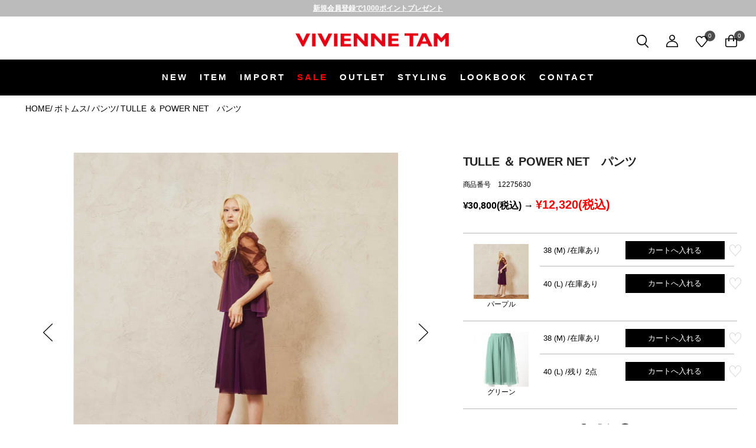

--- FILE ---
content_type: text/html; charset=UTF-8
request_url: https://www.viviennetam.tokyo/item/detail/1_1_12275630_3/80
body_size: 10948
content:




<!DOCTYPE html>
<html lang="ja" xmlns:og="http://ogp.me/ns#">
<head>
	<meta charset="UTF-8" />
	<meta http-equiv="content-type" content="text/html; charset=utf-8" />
	<meta http-equiv="Pragma" content="no-cache">
	<meta http-equiv="Cache-Control" content="no-cache">
	<meta http-equiv="Expires" content="-1">
	
	
		<title>TULLE ＆ POWER NET　パンツ｜VIVIENNE TAM（ヴィヴィアンタム）公式オンラインストア</title>
<meta name="description" content="女性に人気のTULLE ＆ POWER NET　パンツを取り扱い中。レディースワンピースドレスのVIVIENNE TAM（ヴィヴィアンタム）の公式オンラインストア。" />
<meta name="keywords" content="VIVIENNE TAM,ヴィヴィアンタム,オンラインストア,通販,レディース,ワンピース,ドレス,アウター,ビビアンタム,TULLE ＆ POWER NET　パンツ" />
	<link rel="shortcut icon" href="/favicon.ico" />

													
	<meta http-equiv="Content-Style-Type" content="text/css" />
	<meta http-equiv="Content-Script-Type" content="text/javascript" />
	<meta name="viewport" content="width=device-width, minimum-scale=1.0, maximum-scale=1.0" />
	<meta name="format-detection" content="telephone=no" />
	<meta name="google-site-verification" content="XY0fXMfsZN7e4ultfYWQz-jQl3axdS_K16NE0gNMF9c" />
	
	<link rel='stylesheet' href='//fonts.googleapis.com/css?family=Oswald:400,300' type='text/css'>
	<link rel="stylesheet" href="//maxcdn.bootstrapcdn.com/font-awesome/4.3.0/css/font-awesome.min.css">
		<link type="text/css" rel="stylesheet" href="https://www.viviennetam.tokyo/assets/front/css/normalize.css?1565767165" />

		<link type="text/css" rel="stylesheet" href="https://www.viviennetam.tokyo/assets/front/css/foundation.min.css?1565767164" />

		<link type="text/css" rel="stylesheet" href="https://www.viviennetam.tokyo/assets/front/css/base.css?1569307163" />

		<link type="text/css" rel="stylesheet" href="https://www.viviennetam.tokyo/assets/front/css/style.css?1753261564" />

		<link type="text/css" rel="stylesheet" href="https://www.viviennetam.tokyo/assets/front/css/item.css?1747977120" />

		<link type="text/css" rel="stylesheet" href="https://www.viviennetam.tokyo/assets/front/css/pure-drawer.css?1565767165" />

		<script type="text/javascript" src="https://www.viviennetam.tokyo/assets/front/js/vendor/modernizr.js?1565767185"></script>

		<script type="text/javascript" src="https://www.viviennetam.tokyo/assets/front/js/vendor/jquery.min.js?1565767185"></script>

		<script type="text/javascript" src="https://www.viviennetam.tokyo/assets/front/js/js.cookie.js?1567998840"></script>

	<!--[if lt IE 9]>
		<base href="<: c().config.static_url_base :>" target="_self">

			<script type="text/javascript" src="https://www.viviennetam.tokyo/assets/front/js/vendor/html5shiv.js?1565767184"></script>

			<script type="text/javascript" src="https://www.viviennetam.tokyo/assets/front/js/vendor/nwmatcher-1.2.5-min.js?1565767185"></script>

			<script type="text/javascript" src="https://www.viviennetam.tokyo/assets/front/js/vendor/selectivizr-1.0.3b.js?1565767186"></script>

			<script type="text/javascript" src="https://www.viviennetam.tokyo/assets/front/js/vendor/respond.min.js?1565767186"></script>

	<![endif]-->
		<script type="text/javascript" src="https://www.viviennetam.tokyo/assets/front/js/script.js?1565767181"></script>


	<meta property="og:title" content="TULLE ＆ POWER NET　パンツ｜VIVIENNE TAM（ヴィヴィアンタム）公式オンラインストア" />
	<meta property="og:type" content="website" />
	
		<script type="text/javascript" src="https://www.viviennetam.tokyo/assets/front/js/ltvlab/favorite.js?1667890020"></script>

		<script type="text/javascript" src="https://www.viviennetam.tokyo/assets/front/js/ltvlab/cart.js?1667890020"></script>

	
	
	<script type="text/javascript">
	window.tr = window.tr || function () {
		tr.q = [];
		tr.q.push(arguments)
	};
	window.sendTrack = window.sendTrack || function (obj, event) {
		obj["sendId"] = "viviennetam.jp";
		tr.tr_obj = obj;
		tr("send", event);
		tracking();
	}</script>
<script src="//c4.k-crm.jp/tracking.js"></script>
<script type="text/javascript">
	var trackBody = [];
	trackBody["userId"] = "";
	sendTrack(trackBody, "normal");</script>

	
	
	
	
	
			<script type="text/javascript">
	var trackBody = [];
	var product = [];

	product["id"] = "12275630-80-38";
	product["name"] = "TULLE ＆ POWER NET　パンツ/:/パープル/:/38 (M)";
	product["url"] = "https://www.viviennetam.tokyo/item/detail/1_1_12275630_3/80";
		product["price"] = "";
		product["imgUrl"] = "https://www.viviennetam.tokyo/photo/22AW/12275630/z-12275630_80-1.jpg?1661504040";
	trackBody.push(product);
	trackBody["userId"] = "";
	sendTrack(trackBody, "view");
</script>
	

	<meta property="og:url" content="https://www.viviennetam.tokyo/item/detail/1_1_12275630_3/80" />
	<meta property="og:image" content="https://www.viviennetam.tokyo/photo/22AW/12275630/z-12275630_80-1.jpg" />
	<meta property="og:site_name" content="VIVIENNE TAM オンラインストア" />
	<meta property="og:description" content="女性に人気のTULLE ＆ POWER NET　パンツを取り扱い中。レディースワンピースドレスのVIVIENNE TAM（ヴィヴィアンタム）の公式オンラインストア。" />
	<meta name="twitter:card" content="summary" />

	
		<script type="text/javascript" src="https://www.viviennetam.tokyo/assets/front/js/lib/jquery.cookie.js?1565767183"></script>

		<script type="text/javascript" src="https://www.viviennetam.tokyo/assets/front/js/jquery.popup.js?1565767181"></script>

	

		<script type="text/javascript" src="https://www.viviennetam.tokyo/assets/front/js/favorite.js?1738749473"></script>


	<script type="text/javascript">

	var base_url		= 'https://www.viviennetam.tokyo';
	var base_url_ssl	= 'https://www.viviennetam.tokyo';
	var device_base_url = '/';
	var apis_url_base   = '/apis/';
	var login_cust_id   = '';
	var store_id		= '1';
	var store_name	  = 'VIVIENNE TAM オンラインストア';
	</script>

	
		<script type="text/javascript" src="https://www.viviennetam.tokyo/assets/front/js/jquery.gtm_google_analytics_ec.js?1764123027"></script>

	

	<script type="text/javascript">
	// ログイン状態
	var ga_dimension1 = 'logout';

	
	$(function(){
		var google_analytics_ec = $(this).gtm_google_analytics_ec({'dimensions' : {'dimension1' : ga_dimension1}});
	});
	

	</script>

	<!-- Google Tag Manager -->
	<script>(function(w,d,s,l,i){w[l]=w[l]||[];w[l].push({'gtm.start': new Date().getTime(),event:'gtm.js'});var f=d.getElementsByTagName(s)[0], j=d.createElement(s),dl=l!='dataLayer'?'&l='+l:'';j.async=true;j.src= 'https://www.googletagmanager.com/gtm.js?id='+i+dl;f.parentNode.insertBefore(j,f);})(window,document,'script','dataLayer','GTM-TJ6KJXM');</script>
	<!-- End Google Tag Manager -->

	
	<link type="text/css" rel="stylesheet" href="https://www.viviennetam.tokyo/assets/front/css/item_detail.css?1763351424" />

	<link type="text/css" rel="stylesheet" href="https://www.viviennetam.tokyo/assets/front/css/vendor/flexslider/flexslider.css?1569307165" />

	<script type="text/javascript" src="https://www.viviennetam.tokyo/assets/front/js/vendor/flexslider/jquery.flexslider-min.js?1565767186"></script>

	<link type="text/css" rel="stylesheet" href="https://www.viviennetam.tokyo/assets/front/css/vendor/cloud-zoom.css?1565767167" />

	<script type="text/javascript" src="https://www.viviennetam.tokyo/assets/front/js/vendor/cloud-zoom.1.0.5.js?1565767184"></script>









<script type="text/javascript">

var item_stock = {"colors": [{"color_code": "80","color_name": "パープル","color_swatch": "/apis/image/crop?file_name=%2Fphoto%2F22AW%2F12275630%2Fz-12275630_80-1.jpg&width=26&height=26","color_proper": "28,000","color_sale": "11,200","color_percent": "60","html_color": "","image_url": "","stock":  "7","sizes": [{"goods_id": "10766","size_code": "38","size_name": "38 (M)","stock": 4,"size_proper": "28,000","size_sale": "11,200","size_percent": "60",},{"goods_id": "10768","size_code": "40","size_name": "40 (L)","stock": 3,"size_proper": "28,000","size_sale": "11,200","size_percent": "60",},],"images": "<img src=/photo/22AW/12275630/z-12275630_80-1.jpg?1661504040>","in_sales_flag": "1","stock_request_flag": "",},{"color_code": "90","color_name": "グリーン","color_swatch": "/apis/image/crop?file_name=%2Fphoto%2F22AW%2F12275630%2Fz-12275630_90-1.jpg&width=26&height=26","color_proper": "28,000","color_sale": "11,200","color_percent": "60","html_color": "","image_url": "","stock":  "6","sizes": [{"goods_id": "10767","size_code": "38","size_name": "38 (M)","stock": 4,"size_proper": "28,000","size_sale": "11,200","size_percent": "60",},{"goods_id": "10769","size_code": "40","size_name": "40 (L)","stock": 2,"size_proper": "28,000","size_sale": "11,200","size_percent": "60",},],"images": "<img src=/photo/22AW/12275630/z-12275630_90-1.jpg?1654584780>","in_sales_flag": "1","stock_request_flag": "",},]};


var set_goods_list = {};

</script>

<!-- LtvLab カート投入商品取得用 start -->
<script type="text/javascript">
var ltvlab_goods_list = {"80": {"38": {"detail_disp_manage_code": "1_1_12275630_3","commodity_number": "12275630","goods_name": "TULLE ＆ POWER NET　パンツ","color_name": "パープル","size_name": "38 (M)","color_code": "80","size_code": "38","price": "12320","url": "https://www.viviennetam.tokyo/item/detail/1_1_12275630_3/80","imgUrl": "https://www.viviennetam.tokyo/photo/22AW/12275630/z-12275630_80-1.jpg?1661504040",},"40": {"detail_disp_manage_code": "1_1_12275630_3","commodity_number": "12275630","goods_name": "TULLE ＆ POWER NET　パンツ","color_name": "パープル","size_name": "40 (L)","color_code": "80","size_code": "40","price": "12320","url": "https://www.viviennetam.tokyo/item/detail/1_1_12275630_3/80","imgUrl": "https://www.viviennetam.tokyo/photo/22AW/12275630/z-12275630_80-1.jpg?1661504040",},},"90": {"38": {"detail_disp_manage_code": "1_1_12275630_3","commodity_number": "12275630","goods_name": "TULLE ＆ POWER NET　パンツ","color_name": "グリーン","size_name": "38 (M)","color_code": "90","size_code": "38","price": "12320","url": "https://www.viviennetam.tokyo/item/detail/1_1_12275630_3/90","imgUrl": "https://www.viviennetam.tokyo/photo/22AW/12275630/z-12275630_90-1.jpg?1654584780",},"40": {"detail_disp_manage_code": "1_1_12275630_3","commodity_number": "12275630","goods_name": "TULLE ＆ POWER NET　パンツ","color_name": "グリーン","size_name": "40 (L)","color_code": "90","size_code": "40","price": "12320","url": "https://www.viviennetam.tokyo/item/detail/1_1_12275630_3/90","imgUrl": "https://www.viviennetam.tokyo/photo/22AW/12275630/z-12275630_90-1.jpg?1654584780",},},};
</script>
<!-- LtvLab カート投入商品取得用 end -->

	<script type="text/javascript" src="https://www.viviennetam.tokyo/assets/front/js/item_detail.js?1751437483"></script>

<script type="text/javascript">
<!--//
var url_base_ssl = 'https://www.viviennetam.tokyo';
var default_color_code = '80';
//-->
</script>



<script type="text/javascript">
$(function() {
	var nav = $('.sp-navi-wrap');
	var navHeight = nav.height();
	var $header = $('header.header');
	var headerHeight = $header.find('.show-for-small-only .main').height();
	var margin = (navHeight + headerHeight) + 'px';

	var offsetTop = nav.offset().top;

	var floatMenu = function() {

		if (Foundation.libs.joyride.is_phone()) {
			if ($(window).scrollTop() > offsetTop) {
				nav.addClass('fixed');
				$header.css('height', margin);
			} else {
				nav.removeClass('fixed');
				$header.removeAttr('style');
			}
		}
	}
	$(window).scroll(floatMenu).trigger('scroll');
	$('body').bind('touchmove', floatMenu);
});
</script>
<script>
$(function(){
	$("#menuBtn").on("click", function() {
		$(".sp-overlay").fadeToggle();
		$(this).toggleClass("active");
	});
});
</script>
<script>
$(function(){
	$("#searchBtn").on("click", function() {
		$(".search-box").fadeToggle();
		$(this).toggleClass("active");
	});
});
</script>
	
	
<script type="text/javascript" src="https://static.staff-start.com/js/track/v2.0/ssviam/staffstart.ssviam.js"></script>

<script>
ssp = {
	landing_type: "any",
	content_id: "",
	user_id: "logout",
	session_id: "5c285a9de22358f0729db2cb21fd261c"
};
SsViaMedia.Request.pv("3fc5edd56672f9ef30469ec28d39b6f9", ssp);
</script>

	

<script src="/b/d/js.e39243c1.js"></script></head>
<body>
<!-- Google Tag Manager (noscript) -->
<noscript><iframe src="https://www.googletagmanager.com/ns.html?id=GTM-TJ6KJXM"
height="0" width="0" style="display:none;visibility:hidden"></iframe></noscript>
<!-- End Google Tag Manager (noscript) -->

<!-- header -->


	


<header class="header">
	<div class="header_inner">
		<div class="header_bn">
			<a href="/signup"><p><u>新規会員登録で1000ポイントプレゼント</u></p></a>
		</div>
		<div class="main">
			<div class="clearfix hide-for-small isPC">
				<div class="site-logo-wrapper">
					<h1 class="site-logo"><a href="https://www.viviennetam.tokyo" data-ga_event="header,logo,1"><img alt="VIVIENNE TAM オンラインストア" width="100%" src="https://www.viviennetam.tokyo/assets/front/img/logo.png?1569904140" /></a></h1>
				</div>
				<div class="header-right-wrapper">
					<ul class="header-right clearfix">
						<li class="">
							<span class="search open-submenu" data-open_id="search_menu"><img src="https://www.viviennetam.tokyo/assets/front/img/search_btn.png?1569904140" alt="" /></span>  
						</li>
						<li class="">
							<a href="https://www.viviennetam.tokyo/member" class="signin" data-open_id=""><img src="https://www.viviennetam.tokyo/assets/front/img/h_ico01.png?1569904140" alt="" /></a>
						</li>
						<li class="">
							<a href="https://www.viviennetam.tokyo/member/favorite" class="" data-open_id=""><img src="https://www.viviennetam.tokyo/assets/front/img/h_ico02.png?1569904140" alt="" />
								<span id="header_favorites_count" class="count">0</span>
							</a>
						</li>
						<li class="mainmenu">
							<a href="https://www.viviennetam.tokyo/cart" class="open-submenu cart" data-open_id="cart_menu">
								<span class="cart_pod number"><img src="https://www.viviennetam.tokyo/assets/front/img/h_ico03.png?1569904140" alt="" /></span>
								<span id="header_cart_count" class="count">0</span>
							</a>
						</li>
					</ul>
				</div>
			</div>

			<div class="show-for-small-only isSP">  
				<div class="main">
					<div class="row">
						<div id="gnavtoggle" class="gnavtoggle">
							<div class="gnavtoggle-bars">
								<span class="gnavtoggle-bar"></span>
								<span class="gnavtoggle-bar"></span>
								<span class="gnavtoggle-bar"></span>
							</div>
						</div>
						
						<h1 class="site-logo"><a href="https://www.viviennetam.tokyo" data-ga_event="header,logo,1"><img alt="VIVIENNE TAM オンラインストア" width="100%" src="https://www.viviennetam.tokyo/assets/front/img/logo.png?1569904140" /></a></h1>

						<ul class="header-right clearfix">
							<li>
								<a href="https://www.viviennetam.tokyo/member/favorite" class="" data-open_id=""><img src="https://www.viviennetam.tokyo/assets/front/img/h_ico04.png?1738745055" alt="" />
									<span id="header_favorites_count_sp" class=""></span>
								</a>
							</li>
							<li>
								<div class="cart-sp">
									<a href="https://www.viviennetam.tokyo/cart" class="open-submenu cart" data-open_id="cart_menu">
										<span class="cart_pod number"><img src="https://www.viviennetam.tokyo/assets/front/img/h_ico03.png?1569904140" alt="" /></span>
										<span id="header_cart_count" class="count">0</span>
									</a>
								</div>
							</li>
						</ul>
					</div>
				</div>
			</div>

			<div class="header-center-wrapper">
				<ul class="header_menu_area large-12">
					<li class="menu-head sp-ac-menu isSP">
						<span class="gnavtoggle">×</span>MENU
						
						<div class="search unitSearchItems isSP">
							<form action="https://www.viviennetam.tokyo/item" method="get" id="searchform" accept-charset="utf-8">
														<input id="freeword_sp" class="inputSearchItems" name="freeword" value="" type="text" />
							<button type="submit" class="unitSearchButton"><img class="search-form-button" width="" height="" src="https://www.viviennetam.tokyo/assets/front/img/search_btn.png?1569904140" alt="" /></button>
							</form>
						</div>
						
						<!-- User Pages -->
						<ul class="user large-12 isSP">
															<li class="userpages login">
									<a class="gnav-link" href="https://www.viviennetam.tokyo/login"><img src="https://www.viviennetam.tokyo/assets/front/img/h_ico01.png?1569904140" alt="" />ログイン</a>
								</li>
								<li class="userpages cart">
									<a class="gnav-link" href="https://www.viviennetam.tokyo/member/favorite"><img src="https://www.viviennetam.tokyo/assets/front/img/h_ico02.png?1569904140" alt="" />お気に入り</a>
								</li>
													</ul>
						
					</li>

					<div class="block">
						<li class="sp-ac-menu symbol js-close">
							<a href="https://www.viviennetam.tokyo/item?new=30">NEW</a>
						</li>
					</div>

					<li class="sp-ac-menu">
						<a href="https://www.viviennetam.tokyo/item" class="pc-menu_title" id="item_category_open">ITEM</a>
						
						<a href="#" class="sp-ac-menu_title">ITEM</a>
						<ul class="innner-menu">
							
															
																							
																							
																							
																							
																							
																							
																							
																							
																							
																							
																							
																<li>
									<a href="https://www.viviennetam.tokyo/item?category_id=1">トップス</a>
								</li>
																							
																							
																							
																<li>
									<a href="https://www.viviennetam.tokyo/item?category_id=4">ボトムス</a>
								</li>
																							
																							
																<li>
									<a href="https://www.viviennetam.tokyo/item?category_id=6">アクセサリー</a>
								</li>
																							
																<li>
									<a href="https://www.viviennetam.tokyo/item?category_id=7">バッグ</a>
								</li>
																							
																<li>
									<a href="https://www.viviennetam.tokyo/item?category_id=8">雑貨</a>
								</li>
																							
																							
																							
																							
																							
																							
																							
																							
																							
																							
																							
																							
																							
															
						</ul>
					</li>
					
					<div class="block">
						<li class="sp-ac-menu js-close">
							<a href="https://www.viviennetam.tokyo/item?brand_ids=3,4">IMPORT</a>
						</li>
					</div>

											<div class="block">
							<li class="sp-ac-menu js-close"><a href="/item?goods_status_id=2" style="color:red;">SALE</a></li>
						</div>
					
					<div class="block">
						
						<li class="sp-ac-menu js-close">
							<a href="https://www.viviennetam.tokyo/item?goods_status_id=3">OUTLET</a>
						</li>
					</div>

					<div class="block">
						<li class="sp-ac-menu js-close">
							<a href="https://www.viviennetam.tokyo/styling">STYLING</a>
						</li>
					</div>

											<div class="block">
							<li class="sp-ac-menu js-close"><a target="_blank" href="https://www.viviennetam.jp/pickup">LOOKBOOK</a></li>
						</div>
					
						

					<div class="block">
						<li class="sp-ac-menu js-close">
							<a href="https://www.viviennetam.tokyo/contact">CONTACT</a>
						</li>
					</div>
				</ul>

				


			</div>
			<nav class="gnav-overlay">
			</nav>
			
		</div>
	</div>

	<div class="item_category_open">
		<ul class="headerToggleNav">
			<li class="headerToggleNavItem left">
				
				<a class="headerToggleNavItem_a" href="https://www.viviennetam.tokyo/item?category_id=1">トップス</a>
				<ul>
					
					<li><a href="https://www.viviennetam.tokyo/item?category_id=502">ニット</a></li>
					
					<li><a href="https://www.viviennetam.tokyo/item?category_id=503">ブラウス</a></li>
					
					<li><a href="https://www.viviennetam.tokyo/item?category_id=504">カットソー</a></li>
				</ul>
			</li>
			<li class="headerToggleNavItem left">
				
				<a class="headerToggleNavItem_a" href="https://www.viviennetam.tokyo/item?category_id=2">アウター</a>
				<ul>
					
					<li><a href="https://www.viviennetam.tokyo/item?category_id=505">はおりもの</a></li>
					
					<li><a href="https://www.viviennetam.tokyo/item?category_id=506">ジャケット</a></li>
					
					<li><a href="https://www.viviennetam.tokyo/item?category_id=507">ベスト</a></li>
					
					<li><a href="https://www.viviennetam.tokyo/item?category_id=508">コート</a></li>
				</ul>
			</li>
			<li class="headerToggleNavItem left">
				
				<a class="headerToggleNavItem_a" href="https://www.viviennetam.tokyo/item?category_id=3">ワンピース</a>
				<ul>
					
					<li><a href="https://www.viviennetam.tokyo/item?category_id=509">ドレス</a></li>
					
					<li><a href="https://www.viviennetam.tokyo/item?category_id=510">チュニック</a></li>
				</ul>
			</li>
			<li class="headerToggleNavItem left">
				
				<a class="headerToggleNavItem_a" href="https://www.viviennetam.tokyo/item?category_id=4">ボトムス</a>
				<ul>
					
					<li><a href="https://www.viviennetam.tokyo/item?category_id=511">パンツ</a></li>
					
					<li><a href="https://www.viviennetam.tokyo/item?category_id=512">スカート</a></li>
				</ul>
			</li>
			<li class="headerToggleNavItem left">
				
				<a class="headerToggleNavItem_a" href="https://www.viviennetam.tokyo/item?category_id=6">アクセサリー</a>
			</li>
			<li class="headerToggleNavItem left">
				
				<a class="headerToggleNavItem_a" href="https://www.viviennetam.tokyo/item?category_id=7">バッグ</a>
			</li>
			<li class="headerToggleNavItem left">
				
				<a class="headerToggleNavItem_a" href="https://www.viviennetam.tokyo/item?category_id=8">雑貨</a>
				<ul>
					
					<li><a href="https://www.viviennetam.tokyo/item?category_id=513">ストール</a></li>
					
					<li><a href="https://www.viviennetam.tokyo/item?category_id=514">帽子</a></li>
					
					<li><a href="https://www.viviennetam.tokyo/item?category_id=515">靴下</a></li>
					
					<li><a href="https://www.viviennetam.tokyo/item?category_id=516">ベルト</a></li>
					
					<li><a href="https://www.viviennetam.tokyo/item?category_id=518">レギンス</a></li>
					
					<li><a href="https://www.viviennetam.tokyo/item?category_id=517">その他</a></li>
				</ul>
			</li>
			<li class="empty_item"></li>
			<li class="empty_item"></li>
			<li class="empty_item"></li>
			<li class="empty_item"></li>
			<li class="empty_item"></li>
		</ul>
	</div>

	<div class="search-box">
		<div class="search-box-contents">

			<div class="search-box-close">
				<span class="search-box-close-icon"></span>
			</div>

			<form action="https://www.viviennetam.tokyo/item" method="get" class="search-box-form" accept-charset="utf-8">
				<input class="submit" id="form_freeword_submit" name="search" value="" type="submit" />
				<label class="freeword_icon" for="form_freeword_submit"></label>
								<input id="freeword_pc" class="freeword" placeholder="何をお探しですか？" name="freeword" value="" type="text" />
			</form>
		</div>
	</div>


<div class="sp-navi-wrap"></div>

</header>
<script>
	$(function() {
		function accordion() {
			$(this).toggleClass("active").next().slideToggle(200);
		}
		$(".sp-navi-inner .sp-navi-list li").click(accordion);
	});	

	$(window).scroll(function() {
		$('.header').toggleClass('follow', $(this).scrollTop() > 0);
	});

	//spハンバーガーメニュー
	$(".gnavtoggle").on('click', function() {
		$(".header-center-wrapper").toggleClass("active");
		$(".gnav-overlay").toggleClass("on");
	});
	$(".sp-ac-menu_title").on('click', function() {
		$(this).toggleClass("active").next("ul").slideToggle(500);
	});
	$(".gnav-overlay").on('click', function() {
		$(".header-center-wrapper").removeClass("active");
		$(this).removeClass("on");
	});
	$(".gnavtoggle").on('click', function() {
		$(".sp-ac-menu_title").toggleClass("active").next("ul").toggle();
	});

	$(window).on('resize',function() {
		var winW = $(window).width();
		var devW = 751;
		if (devW <= winW) {
			$(".sp-ac-menu_title").removeClass("active").next("ul").hide();
		} else {
			if ($(".sp-ac-menu_title").hasClass("active")) {
				// オープン状態の場合はそのまま
			} else {
				$(".sp-ac-menu_title").addClass("active").next("ul").slideToggle(500);
			}
		}
	});

	//PCサーチメニュー表示
	$(".search").on('click', function() {
		$(".search-box").toggleClass("active").slideToggle(200);
	});

	//グロナビ"ITEM"ホバーで、ドロップダウンメニュー表示
	$("#item_category_open").hover(function() {
		$('.item_category_open').addClass("active").show();
	});
	//ドロップダウンメニュー非表示
	$('header').mouseleave(function(){
		$('.item_category_open').removeClass("active").hide();
	});
	$(".js-close").hover(function(){
		$('.item_category_open').removeClass("active").hide();
	});

</script>
<style>
	.cat_list{
		display: none;
	}
</style>



<!-- header -->

	<div class="crumbsList">
	<div class="row">
		<div class="small-12 column">
			<!-- bread crumbs -->
			<ol class="clearfix">
				<li class="first" itemscope="" itemtype="http://data-vocabulary.org/Breadcrumb"><a href="https://www.viviennetam.tokyo/" itemprop="url"><span itemprop="title">HOME/</span></a></li>
															<li itemscope="" itemtype="http://data-vocabulary.org/Breadcrumb" class="child leftArrow ">
						<a href="/item?category_id=4" itemprop="url"><span itemprop="title">ボトムス/</span></a>
									</li>
															<li itemscope="" itemtype="http://data-vocabulary.org/Breadcrumb" class="child leftArrow ">
						<a href="/item?category_id=511" itemprop="url"><span itemprop="title">パンツ/</span></a>
									</li>
															<li itemscope="" itemtype="http://data-vocabulary.org/Breadcrumb" class="child leftArrow last">
						<a href="https://www.viviennetam.tokyo/item/detail/1_1_12275630_3/80" itemprop="url"><span itemprop="title">TULLE ＆ POWER NET　パンツ</span></a>
									</li>
				
			</ol>
			<!-- /bread crumbs -->
		</div>
	</div>
</div>

	
	<div id="goods_quick_view" class="reveal-modal" data-reveal=""></div>

				
<div class="mainContents itemDetailWrapper clearfix" data-ga_ec_detail>
	
	<div
	data-ga_ec_goods
	data-ga_ec_goods_id="12275630"
	data-ga_ec_goods_name="TULLE ＆ POWER NET　パンツ"
	data-ga_ec_goods_category="パンツ"
	data-ga_ec_goods_brand="VIVIENNE TAM"
	data-ga_ec_goods_variant=""
	data-ga_ec_goods_price="11200"
	></div>
	

	<div class="mainContentsL">
		<div class="imageArea">
			<ul class="mainImageSlider slides">
																																	<li class="slider_main">
														<a class="detail__slider_img cloud-zoom" href="/photo/22AW/12275630/zz-12275630_80-1.jpg?1661504040" id="zoom1" rel="adjustX:0, adjustY:0 , softFocus:false, tint: '#FFFFFF', tintOpacity:0.4, zoomWidth:650, zoomHeight:650">
								<img src="/photo/22AW/12275630/z-12275630_80-1.jpg?1661504040" alt="TULLE ＆ POWER NET　パンツ 詳細画像 パープル 1" width="100%" />
							</a>
													</li>
																																			<li class="slider_main">
														<a class="detail__slider_img cloud-zoom" href="/photo/22AW/12275630/zz-12275630_80-2.jpg?1661504040" id="zoom1" rel="adjustX:0, adjustY:0 , softFocus:false, tint: '#FFFFFF', tintOpacity:0.4, zoomWidth:650, zoomHeight:650">
								<img src="/photo/22AW/12275630/z-12275630_80-2.jpg?1661504040" alt="TULLE ＆ POWER NET　パンツ 詳細画像 パープル 2" width="100%" />
							</a>
													</li>
																																			<li class="slider_main">
														<a class="detail__slider_img cloud-zoom" href="/photo/22AW/12275630/zz-12275630_80-3.jpg?1661504040" id="zoom1" rel="adjustX:0, adjustY:0 , softFocus:false, tint: '#FFFFFF', tintOpacity:0.4, zoomWidth:650, zoomHeight:650">
								<img src="/photo/22AW/12275630/z-12275630_80-3.jpg?1661504040" alt="TULLE ＆ POWER NET　パンツ 詳細画像 パープル 3" width="100%" />
							</a>
													</li>
																																			<li class="slider_main">
														<a class="detail__slider_img cloud-zoom" href="/photo/22AW/12275630/zz-12275630_80-4.jpg?1661504040" id="zoom1" rel="adjustX:0, adjustY:0 , softFocus:false, tint: '#FFFFFF', tintOpacity:0.4, zoomWidth:650, zoomHeight:650">
								<img src="/photo/22AW/12275630/z-12275630_80-4.jpg?1661504040" alt="TULLE ＆ POWER NET　パンツ 詳細画像 パープル 4" width="100%" />
							</a>
													</li>
																																			<li class="slider_main">
														<a class="detail__slider_img cloud-zoom" href="/photo/22AW/12275630/zz-12275630_80-5.jpg?1661504040" id="zoom1" rel="adjustX:0, adjustY:0 , softFocus:false, tint: '#FFFFFF', tintOpacity:0.4, zoomWidth:650, zoomHeight:650">
								<img src="/photo/22AW/12275630/z-12275630_80-5.jpg?1661504040" alt="TULLE ＆ POWER NET　パンツ 詳細画像 パープル 5" width="100%" />
							</a>
													</li>
																																			<li class="slider_main">
														<a class="detail__slider_img cloud-zoom" href="/photo/22AW/12275630/zz-12275630_80-6.jpg?1661504040" id="zoom1" rel="adjustX:0, adjustY:0 , softFocus:false, tint: '#FFFFFF', tintOpacity:0.4, zoomWidth:650, zoomHeight:650">
								<img src="/photo/22AW/12275630/z-12275630_80-6.jpg?1661504040" alt="TULLE ＆ POWER NET　パンツ 詳細画像 パープル 6" width="100%" />
							</a>
													</li>
																																			<li class="slider_main">
														<a class="detail__slider_img cloud-zoom" href="/photo/22AW/12275630/zz-12275630_80-7.jpg?1661504040" id="zoom1" rel="adjustX:0, adjustY:0 , softFocus:false, tint: '#FFFFFF', tintOpacity:0.4, zoomWidth:650, zoomHeight:650">
								<img src="/photo/22AW/12275630/z-12275630_80-7.jpg?1661504040" alt="TULLE ＆ POWER NET　パンツ 詳細画像 パープル 7" width="100%" />
							</a>
													</li>
																																			<li class="slider_main">
														<a class="detail__slider_img cloud-zoom" href="/photo/22AW/12275630/zz-12275630_80-8.jpg?1661504040" id="zoom1" rel="adjustX:0, adjustY:0 , softFocus:false, tint: '#FFFFFF', tintOpacity:0.4, zoomWidth:650, zoomHeight:650">
								<img src="/photo/22AW/12275630/z-12275630_80-8.jpg?1661504040" alt="TULLE ＆ POWER NET　パンツ 詳細画像 パープル 8" width="100%" />
							</a>
													</li>
																																																																																																																																																																																																																																																																																																																																<li class="slider_main">
														<a class="detail__slider_img cloud-zoom" href="/photo/22AW/12275630/zz-12275630_90-1.jpg?1654584780" id="zoom1" rel="adjustX:0, adjustY:0 , softFocus:false, tint: '#FFFFFF', tintOpacity:0.4, zoomWidth:650, zoomHeight:650">
								<img src="/photo/22AW/12275630/z-12275630_90-1.jpg?1654584780" alt="TULLE ＆ POWER NET　パンツ 詳細画像 グリーン 1" width="100%" />
							</a>
													</li>
																																																																																																																																																																																																																																																																																																																																																																																																																																																																				
			</ul>
		</div>
		<ul class="thumnailBox clearfix">
																							<li class="thumnail 80"><div class="detail__slider_list--thum_inner"><span class="detail__slider_list--thum_border"></span><img src="/photo/22AW/12275630/s-12275630_80-1.jpg?1661504040" alt="TULLE ＆ POWER NET　パンツ 詳細画像" class="detail__slider_img 80"></div></li>
																									<li class="thumnail 80"><div class="detail__slider_list--thum_inner"><span class="detail__slider_list--thum_border"></span><img src="/photo/22AW/12275630/s-12275630_80-2.jpg?1661504040" alt="TULLE ＆ POWER NET　パンツ 詳細画像" class="detail__slider_img 80"></div></li>
																									<li class="thumnail 80"><div class="detail__slider_list--thum_inner"><span class="detail__slider_list--thum_border"></span><img src="/photo/22AW/12275630/s-12275630_80-3.jpg?1661504040" alt="TULLE ＆ POWER NET　パンツ 詳細画像" class="detail__slider_img 80"></div></li>
																									<li class="thumnail 80"><div class="detail__slider_list--thum_inner"><span class="detail__slider_list--thum_border"></span><img src="/photo/22AW/12275630/s-12275630_80-4.jpg?1661504040" alt="TULLE ＆ POWER NET　パンツ 詳細画像" class="detail__slider_img 80"></div></li>
																									<li class="thumnail 80"><div class="detail__slider_list--thum_inner"><span class="detail__slider_list--thum_border"></span><img src="/photo/22AW/12275630/s-12275630_80-5.jpg?1661504040" alt="TULLE ＆ POWER NET　パンツ 詳細画像" class="detail__slider_img 80"></div></li>
																									<li class="thumnail 80"><div class="detail__slider_list--thum_inner"><span class="detail__slider_list--thum_border"></span><img src="/photo/22AW/12275630/s-12275630_80-6.jpg?1661504040" alt="TULLE ＆ POWER NET　パンツ 詳細画像" class="detail__slider_img 80"></div></li>
																									<li class="thumnail 80"><div class="detail__slider_list--thum_inner"><span class="detail__slider_list--thum_border"></span><img src="/photo/22AW/12275630/s-12275630_80-7.jpg?1661504040" alt="TULLE ＆ POWER NET　パンツ 詳細画像" class="detail__slider_img 80"></div></li>
																									<li class="thumnail 80"><div class="detail__slider_list--thum_inner"><span class="detail__slider_list--thum_border"></span><img src="/photo/22AW/12275630/s-12275630_80-8.jpg?1661504040" alt="TULLE ＆ POWER NET　パンツ 詳細画像" class="detail__slider_img 80"></div></li>
																																																																																																																																																																																																								<li class="thumnail 90"><div class="detail__slider_list--thum_inner"><span class="detail__slider_list--thum_border"></span><img src="/photo/22AW/12275630/s-12275630_90-1.jpg?1654584780" alt="TULLE ＆ POWER NET　パンツ 詳細画像" class="detail__slider_img 90"></div></li>
																																																																																																																																																																																																																																																																																						
		</ul>
	</div>

	<div class="mainContentsR">
		<div class="mainContentsRContent">
			<div class="detailArea">
				<div class="iconList clearfix show-for-small-only">
					
					
					
					
					
					
					<span class="ico ico10">OUTLET</span>
					
				</div>

				<div class="specArea">
					<div>
						<h1><p class="itemName">TULLE ＆ POWER NET　パンツ</p></h1>					</div>
					<div>
						<p class="item_code_area">商品番号　12275630</p>
					</div>
					<div class="itemPrice">
																				<span id="oldPrice">
								&yen;30,800(税込)
							</span> 
							&rarr; 
							<span id="newPrice" class="sale_rear_price">&yen;12,320(税込)</span><span id="priceOff" class="tax_p"></span>
								
																		</div>
				</div>

				<div class="add_cart_pop">
					<p>商品が追加されました。</p>
					<div class="btn-area">
						<a class="button buttonWhite continueBtn" href="#">ショッピングを続ける</a>
						<a class="button" href="https://www.viviennetam.tokyo/cart">カートに進む</a>
						<img alt="" width="100%" src="https://www.viviennetam.tokyo/assets/front/img/cart_step01_payment/card_img_v2.png?1745484783" />
						<p class="shipping_free_txt" data-input_type="text">税込22,000円以上で送料無料です。</p>
					</div>
				</div>

				<div id="cartWrapper" class="">
					<form action="https://www.viviennetam.tokyo/cart/add" method="post" name="form1" class="detailOption" id="detailform" accept-charset="utf-8">
					<input name="fuel_csrf_token" value="521ed3cded6f1d4ec7396d690300b34a5779c96852507516523d244b76673bef075eb4fdcaf5485398ee92ad511564d4bd5dddfe9954f972443e7307fba24879" type="hidden" id="form_fuel_csrf_token" />
					<input name="detail_disp_manage_code" value="1_1_12275630_3" type="hidden" id="form_detail_disp_manage_code" />
					<ul id="itemColorsList">
						
													<li class="item_top_goodsimg color_detail singleItemColor first" data-color_code="80">
								<div class="item_goodsimg_area">
									<div class="colorThumbWrapper large-2 left item_main_goodsimg">
																														<img src="/photo/22AW/12275630/s-12275630_80-1.jpg?1661504040" class="colorThumbImg">
																				<div class="colorName">パープル</div>
									</div>
								</div>
								<ul class="itemSizeList large-9 medium-12 left detail_Purchase_count">
									
																			<li class="singleItemSize">
											
											
											<div class="shopping_information_box">
																								
												<div>
													<div class="size" data-goods_id=10766>
														<div class="size_text" id=10766 data-goods_id=10766 data-size_code=38 data-size_name=38 (M)>
														38 (M)														/在庫あり
																												</div>
													</div>
												</div>
												
												
																																																					<div class="addToCartWrapper left">
															<button type="submit" name="ショッピングバッグへ入れる" value="ショッピングバッグへ入れる" data-detail_disp_manage_code="1_1_12275630_3" data-color_code="80" data-size_code="38" class="addToCart add_cart_btn"  data-customer_id=0 data-store_id=1><span class="">カートへ入れる</span></button>
														</div>
																																																			<div class="favorite-btn">
													<a class="add_favorite" href="https://www.viviennetam.tokyo/login"></a>
												</div>
											</div>
										</li>
																			<li class="singleItemSize">
											
											
											<div class="shopping_information_box">
																								
												<div>
													<div class="size" data-goods_id=10768>
														<div class="size_text" id=10768 data-goods_id=10768 data-size_code=40 data-size_name=40 (L)>
														40 (L)														/在庫あり
																												</div>
													</div>
												</div>
												
												
																																																					<div class="addToCartWrapper left">
															<button type="submit" name="ショッピングバッグへ入れる" value="ショッピングバッグへ入れる" data-detail_disp_manage_code="1_1_12275630_3" data-color_code="80" data-size_code="40" class="addToCart add_cart_btn"  data-customer_id=0 data-store_id=1><span class="">カートへ入れる</span></button>
														</div>
																																																			<div class="favorite-btn">
													<a class="add_favorite" href="https://www.viviennetam.tokyo/login"></a>
												</div>
											</div>
										</li>
									
								</ul>
							</li>
													<li class="item_top_goodsimg color_detail singleItemColor last" data-color_code="90">
								<div class="item_goodsimg_area">
									<div class="colorThumbWrapper large-2 left item_main_goodsimg">
																														<img src="/photo/22AW/12275630/s-12275630_90-1.jpg?1654584780" class="colorThumbImg">
																				<div class="colorName">グリーン</div>
									</div>
								</div>
								<ul class="itemSizeList large-9 medium-12 left detail_Purchase_count">
									
																			<li class="singleItemSize">
											
											
											<div class="shopping_information_box">
																								
												<div>
													<div class="size" data-goods_id=10767>
														<div class="size_text" id=10767 data-goods_id=10767 data-size_code=38 data-size_name=38 (M)>
														38 (M)														/在庫あり
																												</div>
													</div>
												</div>
												
												
																																																					<div class="addToCartWrapper left">
															<button type="submit" name="ショッピングバッグへ入れる" value="ショッピングバッグへ入れる" data-detail_disp_manage_code="1_1_12275630_3" data-color_code="90" data-size_code="38" class="addToCart add_cart_btn"  data-customer_id=0 data-store_id=1><span class="">カートへ入れる</span></button>
														</div>
																																																			<div class="favorite-btn">
													<a class="add_favorite" href="https://www.viviennetam.tokyo/login"></a>
												</div>
											</div>
										</li>
																			<li class="singleItemSize">
											
											
											<div class="shopping_information_box">
																								
												<div>
													<div class="size" data-goods_id=10769>
														<div class="size_text" id=10769 data-goods_id=10769 data-size_code=40 data-size_name=40 (L)>
														40 (L)														/残り 2点
																												</div>
													</div>
												</div>
												
												
																																																					<div class="addToCartWrapper left">
															<button type="submit" name="ショッピングバッグへ入れる" value="ショッピングバッグへ入れる" data-detail_disp_manage_code="1_1_12275630_3" data-color_code="90" data-size_code="40" class="addToCart add_cart_btn"  data-customer_id=0 data-store_id=1><span class="">カートへ入れる</span></button>
														</div>
																																																			<div class="favorite-btn">
													<a class="add_favorite" href="https://www.viviennetam.tokyo/login"></a>
												</div>
											</div>
										</li>
									
								</ul>
							</li>
						
					</ul>
					<input id="color_input" name="color_code" value="" type="hidden" />
					<input id="size_input" name="size_code" value="" type="hidden" />
					<input id="amount_input" name="pod" value="1" type="hidden" />
					</form>
				</div>
				
				<div class="sns_list">
					<div class="share_icon_space">SHARE : </div>
					<ul class="sns_list_space">
						<li><a href="http://www.facebook.com/sharer.php?u=https://www.viviennetam.tokyo/item/detail/1_1_12275630_3/80&amp;t=TULLE ＆ POWER NET　パンツ" target="_blank"><img alt="Facebook" src="https://www.viviennetam.tokyo/assets/front/img/facebook.png?1569904140" /></a></li>
						
						<li><a href="http://twitter.com/share?url=https://www.viviennetam.tokyo/item/detail/1_1_12275630_3/80&amp;text=TULLE ＆ POWER NET　パンツ" target="_blank"><img alt="Twitter" src="https://www.viviennetam.tokyo/assets/front/img/x.png?1702518246" /></a></li>
						<li><a href="http://line.me/R/msg/text/?url=https://www.viviennetam.tokyo/item/detail/1_1_12275630_3/80&amp;text=TULLE ＆ POWER NET　パンツ" target="_blank"><img alt="LINE" src="https://www.viviennetam.tokyo/assets/front/img/line.png?1702518246" /></a></li>
					</ul>
				</div>

			</div><!--//detailArea-->
			<div class="item_information_details">
				<p class="Description_of_item">エレガントスポーティなニュアンスに仕上げたトレンドのバミューダパンツ。大人が履きやすいシルエット感とレングスになっております。チョコレートブラウンのチュールのベースには大人っぽいパープルが見え隠れした美しいニュアンス配色を。グリーンには同系ティールのチュールで配色しています。ブラウスコーデでエレガントにも、Tシャツ＆ソックスとのコーデでフレッシュなルックにも。夏場の新鮮アイテムとしてオススメです。<br /></p>
				<br />
				<div class="block_border_element">
					<p class="detail_side_description isPC">SIZE<br /></p>
															<table class="sizeTable"><thead><tr><th></th><th>ウエスト</th><th>総丈</th><th>股下</th><th>わたり</th><th>裾幅</th></tr></thead><tbody><tr><th>38 (M)</th><td>64</td><td>69</td><td>35.5</td><td>38</td><td>52</td></tr><tr><th>40 (L)</th><td>68</td><td>70</td><td>40</td><td>36.5</td><td>53</td></tr></tbody></table>
										<p class="subDiscription">
						<br />
<p class="Description_of_item">モデル身長：174cm<br />
着用サイズ：38 (M)<br />
<br />
※モデル着用商品はサンプルの為、着用写真と実際の商品の丈感が異なる場合がございます。商品のサイズをお選びいただく際には、掲載しておりますサイズ表（実寸）をご参照ください。</p>
					</p>
				</div>

				
				
				<div class="goods_attr_area">
					<div>
													<div class="item_detail_left_description left">原産国：　　日本</div>
											</div>
					<div>
													<div class="item_detail_left_description left">素材：　　[表地]ポリエステル100% [裏地]ポリエステル100% [別布]ナイロン100% 　※手洗い可</div>
											</div>

				</div>
			</div>
		</div><!--//mainContentsRContent-->
	</div><!--//mainContentsR-->

	<div style="height: 30px; clear: both"></div>


	
	
		<div class="stylingArea">
			<div class="ttl-wrap">
				<h2>関連商品</h2>
			</div>
			
							<div class="stylingItemArea">
											<div class="stylingItemSingleArea">
							




<div id="checkedItem_6977be6f9f402" class="item"
		data-ga_ec_goods=""
		data-ga_ec_goods_id="12275610"
		data-ga_ec_goods_name="TULLE ＆ POWER NET　ブラウス"
		data-ga_ec_goods_category="トップス/ブラウス"
		data-ga_ec_goods_brand="VIVIENNE TAM"
		data-ga_ec_goods_variant=""
		data-ga_ec_goods_position="1">
	
	
	
	<div class="img checkd_img_space">
		<a class="item_checked__link" href="/item/detail/1_1_12275610_3/80" data-ga_event="商品詳細 関連商品,click,1_1_12275610" data-ga_ec_goods_link>
		<img src="/photo/22AW/12275610/s-12275610_80-1.jpg?1661503920" class="item_checked__img" rel="nofade" width="100%" alt="TULLE ＆ POWER NET　ブラウス" />
		</a>
		
		
		<h2 class="gallery-itemheader">
			TULLE ＆ POWER NET　ブラウス
		</h2>
		<p class="gallery-price--sale gallery-price">
			<span class="gallery-pricejpy">
				
				

				
				
				<font class="sale">&yen;10,560(税込)</font>
				
			</span>
		</p>
	</div>

	
	

</div>

						</div>
					
				</div>
				</div>
	
	<div style="height: 30px; clear: both"></div>
	
	
	
	
			<input id="ss_base_product_code" name="base_product_code" value="12275630" type="hidden" />
			<section id="ss_add_contents-pc-coordinate_list" class="coordinate-section inner--sp pc_only" style="display: none;"></section>
	
	
				

	
	<div class="silvereggArea marginT40">
		<div class="TitleArea items">
			<div class="ttl-wrap title_text backspacing_color">
				<h2>RECOMMEND ITEM</h2>
			</div>
		</div>
		<div class="owl-carousel owl-theme item-detail" id="recommend_list"></div>
	</div>

	
		
	<div id="checked-wrap">
		<section>
			<div class="row">
				<div class="ttl-wrap">
					<h2>CHECKED ITEM</h2>
				</div>
			</div>
			
						<div class="row">
				<ul class="checked-list" data-ga_ec_list="top checked_items">
					
				</ul>
			</div>
					</section>
	</div><!-- //#checked-wrap -->
</div>


	
<!-- footer -->
	<!-- footer -->
<footer class="footer">
	<div class="footerWrapper">
		<div class="row">
			<div id="mail-magazine-wrap">
				<section>
					<div class="title_text backspacing_color">
						<h2><span><img src="https://www.viviennetam.tokyo/assets/front/img/mail.jpg?1738723606" alt="" /></span>MAIL MAGAZINE</h2>
					</div>
					<form action="https://www.viviennetam.tokyo/mailmagazine/add" method="post" accept-charset="utf-8">
					<input name="fuel_csrf_token" value="521ed3cded6f1d4ec7396d690300b34a5779c96852507516523d244b76673bef075eb4fdcaf5485398ee92ad511564d4bd5dddfe9954f972443e7307fba24879" type="hidden" id="form_fuel_csrf_token" />
					<input name="back_url" value="" type="hidden" id="form_back_url" />
					<div class="inputCol  first last">
						<div class="inputColInner">
							<input placeholder="メールアドレスをご入力ください" name="mail" value="" type="text" id="form_mail" />
						</div>
					</div>
					<div class="buttonArea">
						<input class="button" name="add" value="登録する" type="submit" id="form_add" />
					</div>
					</form>
				</section>
			</div>
			<div id="mail-magazine-cancel-wrap">
				<section>
					<a href="https://www.viviennetam.tokyo/mailmagazine/del" class=""><p>解除する</p></a>
				</section>
			</div>
			<div class="footerMenu left large-12 small-12">
				<div class="footerBox large-4 medium-4 border">
					<div class="footerTitle">CUSTOMER SERVICE</div>
					<ul class="cust">
						<li><a href="https://www.viviennetam.tokyo/guide">SHOPPING GUIDE</a></li>
						<li><a href="https://www.viviennetam.tokyo/terms">TERM OF USE</a></li>
						<li><a href="https://www.viviennetam.tokyo/faq">FAQ</a></li>
						<li><a href="https://www.viviennetam.tokyo/privacy">PRIVACY POLICY</a></li>
						<li><a href="https://www.viviennetam.tokyo/contact">CONTACT</a></li>
						<li><a href="https://www.viviennetam.tokyo/legal">LEGAL</a></li>
						<li><a target="_blank" href="https://www.viviennetam.jp/">BRAND SITE</a></li>
						<li><a href="https://www.viviennetam.tokyo/company">COMPANY</a></li>
						
					</ul>
				</div>

				<div class="footerBox large-4 medium-4 border">
					<div class="footerTitle">SNS</div>
					<ul class="sns">
						<li><a target="_blank" href="https://www.facebook.com/viviennetam.JAPAN" target="_blank"><img alt="Facebook" src="https://www.viviennetam.tokyo/assets/front/img/facebook.png?1569904140" /></a></li>
						
						<li><a target="_blank" href="https://twitter.com/viviennetam_jp" target="_blank"><img alt="Twitter" src="https://www.viviennetam.tokyo/assets/front/img/x.png?1702518246" /></a></li>
						<li><a target="_blank" href="https://www.instagram.com/viviennetam_jp/" target="_blank"><img alt="Instagram" src="https://www.viviennetam.tokyo/assets/front/img/insta.png?1569904140" /></a></li>
						<li><a target="_blank" href="https://lin.ee/tm2qlsr" target="_blank"><img alt="LINE" src="https://www.viviennetam.tokyo/assets/front/img/line.png?1702518246" /></a></li>
					</ul>
				</div>
				
				<div class="footerBox large-4 medium-4 mailMag">
					<div class="footerTitle">NEWS LETTER</div>
						<a href="https://www.viviennetam.tokyo/mailmagazine" class=""><img alt="MAIL" src="https://www.viviennetam.tokyo/assets/front/img/mailmag_1.png?1569904140" /></a>
						<a href="https://www.viviennetam.tokyo/terms" class=""><p>ご利用規約はこちら</p></a>
						<a href="https://www.viviennetam.tokyo/mailmagazine/del" class=""><p>E-mail ニュースレター解除</p></a>
				</div>
			</div>
			
		</div>
		<div class="copyrightText">
			<div class="">
				<p>&copy; Matsuo International All rights reserved.</p>
			</div>
		</div>
	</div>
</footer>
<!-- /footer -->

<!-- /footer -->

	



<script type="text/javascript" src="https://static.staff-start.com/js/track/v2.0/staffstart.min.js"></script>

<input id="ss_merchant_id" name="ss_merchant_id" value="3fc5edd56672f9ef30469ec28d39b6f9" type="hidden" />


	<script type="text/javascript" src="https://www.viviennetam.tokyo/assets/front/js/staff_start/item_detail.js?1686103505"></script>




		<script id="silver_egg" type="text/javascript" src="/assets/front/js/silver_egg.js" data-type="1" data-area="recommend_list" data-spec="pc311" data-cust="" data-option="num=8;prod=12275630;"></script>
<script>
	$(function() {
		
		init_recommend_swiper = function() {
			$('#recommend_list').owlCarousel({
				
				loop: true,
				items: 6,
				lazyLoad: true,
				responsive:{
					0:{
						items:8,
						loop:false,
						
						
					},
					750:{
						items:6,
						
					},
					990:{
						items:6,
						
					},
					1200:{
						items:6,
						
					},
					1400:{
						
					},
				}
			});
		};
	});
</script>

<script>
	$(function() {
		
		$('#styling_list').owlCarousel({
			loop: true,
			margin: 17,
			nav: true,
			items: 6,
			lazyLoad: true,
			responsive:{
					0:{
						items:5,
						loop:false,
						stagePadding: 15,
						margin:5,
					},
					750:{
						items:4,
						stagePadding: 30,
					},
					990:{
						items:5,
						stagePadding: 60,
					},
					1200:{
						items:6,
						stagePadding: 80,
					},
					1400:{
						stagePadding: 100,
					},
				}
			});
	});
</script>

	<link type="text/css" rel="stylesheet" href="https://www.viviennetam.tokyo/assets/front/css/vendor/owlcarousel/owl.carousel.css?1627264928" />

	<script type="text/javascript" src="https://www.viviennetam.tokyo/assets/front/js/vendor/owlcarousel/owl.carousel.min.js?1565767187"></script>

<script>
$('.checked-item').owlCarousel({
	
	loop:true,
	
	nav:true,
	items:6,
	responsive:{
		0:{
			items:5,
			loop:false,
			
			
		},
		750:{
			items:4,
			stagePadding: 30,
		},
		990:{
			items:5,
			
		},
		1200:{
			items:6,
			
		},
		1400:{
			
		},
	}
})
</script>


	
	
	<!--[if lt IE 9]>
		
			<link type="text/css" rel="stylesheet" href="https://www.viviennetam.tokyo/assets/front/css/ie8.css?1565767164" />

	<![endif]-->
		<script type="text/javascript" src="https://www.viviennetam.tokyo/assets/front/js/foundation.min.js?1565767179"></script>

	<script>
		Foundation.global.namespace = '';
		$(document).foundation();
	</script>

	<div id="windowSize" class="hide">
		<div class="show-for-small-only small"></div>
		<div class="show-for-medium-only medium"></div>
		<div class="show-for-large-up large"></div>
	</div>


</body>
</html>


--- FILE ---
content_type: text/css
request_url: https://www.viviennetam.tokyo/assets/front/css/style.css?1753261564
body_size: 16461
content:
@charset "utf-8";

.required {
	color: #c8161e;
	font-weight: bold;
}

@font-face{
    font-family:'Open Sans';
    src:url('../font/opensans-300.eot');
    src:url('../font/opensans-300.eot?#iefix') format('embedded-opentype'),
    url('../font/opensans-300.woff2') format('woff2'),
    url('../font/opensans-300.woff') format('woff'),
    url('../font/opensans-300.ttf') format('truetype'),
    url('../font/opensans-300.svg#Open Sans') format('svg');
    font-weight:300;
    font-style:normal;
}
@font-face{
    font-family:'Open Sans';
    src:url('../font/opensans-400.eot');
    src:url('../font/opensans-400.eot?#iefix') format('embedded-opentype'),
    url('../font/opensans-400.woff2') format('woff2'),
    url('../font/opensans-400.woff') format('woff'),
    url('../font/opensans-400.ttf') format('truetype'),
    url('../font/opensans-400.svg#Open Sans') format('svg');
    font-weight:400;
    font-style:normal;
}
@font-face{
    font-family:'Open Sans';
    src:url('../font/opensans-600.eot');
    src:url('../font/opensans-600.eot?#iefix') format('embedded-opentype'),
    url('../font/opensans-600.woff2') format('woff2'),
    url('../font/opensans-600.woff') format('woff'),
    url('../font/opensans-600.ttf') format('truetype'),
    url('../font/opensans-600.svg#Open Sans') format('svg');
    font-weight:600;
    font-style:normal;
}

@font-face{
    font-family:'Open Sans';
    src:url('../font/opensans-700.eot');
    src:url('../font/opensans-700.eot?#iefix') format('embedded-opentype'),
    url('../font/opensans-700.woff2') format('woff2'),
    url('../font/opensans-700.woff') format('woff'),
    url('../font/opensans-700.ttf') format('truetype'),
    url('../font/opensans-700.svg#Open Sans') format('svg');
    font-weight:700;
    font-style:normal;
}
@font-face{
    font-family:'luma-icons';
    src:url('../font/Luma-Icons.eot');
    src:url('../font/Luma-Icons.eot?#iefix') format('embedded-opentype'),
    url('../font/Luma-Icons.woff2') format('woff2'),
    url('../font/Luma-Icons.woff') format('woff'),
    url('../font/Luma-Icons.ttf') format('truetype'),
    url('../font/Luma-Icons.svg#luma-icons') format('svg');
    font-weight:normal;
    font-style:normal;
}
@font-face{
    font-family:'gzaregular';
    src:url("../font/gza-regular-webfont.woff2") format("woff2"),
    url("../font/gza-regular-webfont.woff") format("woff");
    font-weight:normal;
    font-style:normal;
}

@font-face{
    font-family:"Brown-Pro-Bold";
    src:url("../font/lineto-brown-pro-bold.eot");
    src:url("../font/lineto-brown-pro-bold.eot?#iefix") format("embedded-opentype"),
    url("../font/lineto-brown-pro-bold.woff2") format("woff2"),
    url("../font/lineto-brown-pro-bold.woff") format("woff");
    font-weight:normal;
    font-style:normal;
}
@font-face{
    font-family:"Brown-Pro-Boldalt";
    src:url("../font/lineto-brown-pro-boldalt.eot");
    src:url("../font/lineto-brown-pro-boldalt.eot?#iefix") format("embedded-opentype"),
    url("../font/lineto-brown-pro-boldalt.woff2") format("woff2"),
    url("../font/lineto-brown-pro-boldalt.woff") format("woff");
    font-weight:normal;
    font-style:normal;
}
@font-face{
    font-family:"Brown-Pro-Reclinbold";
    src:url("../font/lineto-brown-pro-reclinbold.eot");
    src:url("../font/lineto-brown-pro-reclinbold.eot?#iefix") format("embedded-opentype"),
    url("../font/lineto-brown-pro-reclinbold.woff2") format("woff2"),
    url("../font/lineto-brown-pro-reclinbold.woff") format("woff");
    font-weight:normal;
    font-style:normal;
}
@font-face{
    font-family:"Brown-Pro-Reclinboldalt";
    src:url("../font/lineto-brown-pro-reclinboldalt.eot");
    src:url("../font/lineto-brown-pro-reclinboldalt.eot?#iefix") format("embedded-opentype"),
    url("../font/lineto-brown-pro-reclinboldalt.woff2") format("woff2"),
    url("../font/lineto-brown-pro-reclinboldalt.woff") format("woff");
    font-weight:normal;
    font-style:normal
}
@font-face{
    font-family:"Brown-Pro-Regular";
    src:url("../font/lineto-brown-pro-regular.eot");
    src:url("../font/lineto-brown-pro-regular.eot?#iefix") format("embedded-opentype"),
    url("../font/lineto-brown-pro-regular.woff2") format("woff2"),
    url("../font/lineto-brown-pro-regular.woff") format("woff");
    font-weight:normal;
    font-style:normal
}
@font-face{
    font-family:"Brown-Pro-Reclinregular";
    src:url("../font/lineto-brown-pro-reclinregular.eot");
    src:url("../font/lineto-brown-pro-reclinregular.eot?#iefix") format("embedded-opentype"),
    url("../font/lineto-brown-pro-reclinregular.woff2") format("woff2"),
    url("../font/lineto-brown-pro-reclinregular.woff") format("woff");
    font-weight:normal;
    font-style:normal
}
@font-face{
    font-family:"Brown-Pro-Reclinregularalt";
    src:url("../font/lineto-brown-pro-reclinregularalt.eot");
    src:url("../font/lineto-brown-pro-reclinregularalt.eot?#iefix") format("embedded-opentype"),
    url("../font/lineto-brown-pro-reclinregularalt.woff2") format("woff2"),
    url("../font/lineto-brown-pro-reclinregularalt.woff") format("woff");
    font-weight:normal;
    font-style:normal
}
@font-face{
    font-family:"Brown-Pro-Regularalt";
    src:url("../font/lineto-brown-pro-regularalt.eot");
    src:url("../font/lineto-brown-pro-regularalt.eot?#iefix") format("embedded-opentype"),
    url("../font/lineto-brown-pro-regularalt.woff2") format("woff2"),
    url("../font/lineto-brown-pro-regularalt.woff") format("woff");
    font-weight:normal;
    font-style:normal
}
@font-face{
    font-family:"Brown-Pro-Light";
    src:url("../font/lineto-brown-pro-light.eot");
    src:url("../font/lineto-brown-pro-light.eot?#iefix") format("embedded-opentype"),
    url("../font/lineto-brown-pro-light.woff2") format("woff2"),
    url("../font/lineto-brown-pro-light.woff") format("woff");
    font-weight:normal;
    font-style:normal
}
@font-face{
    font-family:"Brown-Pro-Reclinlight";
    src:url("../font/lineto-brown-pro-reclinlight.eot");
    src:url("../font/lineto-brown-pro-reclinlight.eot?#iefix") format("embedded-opentype"),
    url("../font/lineto-brown-pro-reclinlight.woff2") format("woff2"),
    url("../font/lineto-brown-pro-reclinlight.woff") format("woff");
    font-weight:normal;
    font-style:normal
}
@font-face{
    font-family:'icomoon';
    src:url("../font/icomoon.eot?u1qoqz");
    src:url("../font/icomoon.eot?u1qoqz#iefix") format("embedded-opentype"),
    url("../font/icomoon.ttf?u1qoqz") format("truetype"),
    url("../font/icomoon.woff?u1qoqz") format("woff"),
    url("../font/icomoon.svg?u1qoqz#icomoon") format("svg");
    font-weight:normal;
    font-style:normal
}
@font-face{
    font-family:'bluefoot-icons';
    src:url('../font/bluefoot.eot');
    src:url('../font/bluefoot.eot?#iefix') format('embedded-opentype'),
    url('../font/bluefoot.woff') format('woff'),
    url('../font/bluefoot.ttf') format('truetype'),
    url('../font/bluefoot.svg#bluefoot') format('svg');
    font-weight:normal;
    font-style:normal
}


/* COMMON STYLE
-------------------------------*/
.row {
	max-width: 1400px;
	margin:0 auto;
}
.row .row {
	margin-left: 0;
	margin-right: 0;
	padding:0;
}
.column, .columns {
	margin-right: 0;
	margin-left: 0;
	margin-bottom: 4%;
	background-color: #FFF;
	padding: 1%;
}
.reminder .column, .columns {
	margin-right: 0;
	margin-left: 0;
	margin-bottom: 0%;
	background-color: #FFF;
	padding: 1%;
}
.button[disabled],
.button[disabled]:hover,
.button[disabled]:focus {
	background-color: #000;
	opacity: 0.2;
}
.isPC {
	display:block!important;
}
.isSP {
	display:none!important;
}
.item_category_open {
	display: none;
}
.item_category_open.active {
	display: block;
	position: fixed;
	z-index: 10000000;
	width: 100%;
	background-color: rgba(255,255,255,0.9);
	color: #000;
	overflow: hidden;
}
.item_category_open .headerToggleNav {
	overflow: hidden;
    padding: 3% 9% 3% 9%;
	display: -webkit-box;
	display: -ms-flexbox;
	display: flex;
	-ms-flex-wrap: wrap;
	flex-wrap: wrap;
	-webkit-box-pack: justify;
	-ms-flex-pack: justify;
	justify-content: space-between;
}
.item_category_open .headerToggleNavItem {
	margin-bottom: 20px;
	width: 140px;
	float: none !important;
}
.item_category_open .headerToggleNavItem_a {
	font-size:1.5rem;
	text-decoration: underline;
}
.empty_item {
	width: 140px;
}

@media screen and (min-width:1300px) {
	.headerToggleNav {
		-webkit-box-pack: center;
		-ms-flex-pack: center;
		justify-content: center;
	}
	.headerToggleNavItem {
		margin:0 5px;
	}	
	.empty_item {
		display:none;
	}
}
.headerToggleNavItem ul {
	font-size: 1.2rem;
	margin: 0 auto;
}


@media only screen and (min-width: 751px){

	/* medium */
	.columns.medium-40 {
		width: 40%;
	}
	.columns.medium-30 {
		width: 30%;
	}
	.columns.medium-20 {
		width: 20%;
	}
}
@media only screen and (max-width: 750px){
	.row {
		padding:0;
		margin:0 auto;
		width:100% !important;
		max-width: 100%;

	}
	.row .row {
		margin:0 auto !important;
		width:100% !important;
	}
	.isPC {
		display:none!important;
	}
	.isSP {
		display:block!important;
	}
}

.w30p { width: 30% !important; }
.w40p { width: 40% !important; }
.w50p { width: 50% !important; }
.w60p { width: 60% !important; }
.w70p { width: 70% !important; }
.w80p { width: 80% !important; }
.w90p { width: 90% !important; }
.w100p { width: 100% !important; }

.w90 { width: 90px !important; }

.text-top {
	vertical-align: top;
}

.text-bottom {
	vertical-align: top;
}
.paddingT5  { padding-top:  5px; }
.paddingT10 { padding-top: 10px; }
.paddingT15 { padding-top: 15px; }
.paddingT20 { padding-top: 20px; }
.paddingT25 { padding-top: 25px; }
.paddingT30 { padding-top: 30px; }
.paddingT35 { padding-top: 35px; }
.paddingT40 { padding-top: 40px; }
.paddingT45 { padding-top: 45px; }
.paddingT50 { padding-top: 50px; }
.paddingT55 { padding-top: 55px; }
.paddingT60 { padding-top: 60px; }

.paddingB5  { padding-bottom:  5px; }
.paddingB10 { padding-bottom: 10px; }
.paddingB15 { padding-bottom: 15px; }
.paddingB20 { padding-bottom: 20px; }
.paddingB25 { padding-bottom: 25px; }
.paddingB30 { padding-bottom: 30px; }
.paddingB35 { padding-bottom: 35px; }
.paddingB40 { padding-bottom: 40px; }
.paddingB45 { padding-bottom: 45px; }
.paddingB50 { padding-bottom: 50px; }
.paddingB55 { padding-bottom: 55px; }
.paddingB60 { padding-bottom: 60px; }

.paddingTB5  { padding-top:  5px; padding-bottom:  5px; }
.paddingTB10 { padding-top: 10px; padding-bottom: 10px; }
.paddingTB15 { padding-top: 15px; padding-bottom: 15px; }
.paddingTB20 { padding-top: 20px; padding-bottom: 20px; }
.paddingTB30 { padding-top: 30px; padding-bottom: 30px; }
.paddingTB40 { padding-top: 40px; padding-bottom: 40px; }
.paddingTB50 { padding-top: 50px; padding-bottom: 50px; }

.paddingR5  { padding-right:  5px; }
.paddingR10 { padding-right: 10px; }
.paddingR15 { padding-right: 15px; }
.paddingR20 { padding-right: 20px; }
.paddingR25 { padding-right: 25px; }
.paddingR30 { padding-right: 30px; }

.marginT5  { margin-top:  5px; }
.marginT10 { margin-top: 10px; }
.marginT15 { margin-top: 15px; }
.marginT20 { margin-top: 20px; }
.marginT25 { margin-top: 25px; }
.marginT30 { margin-top: 30px; }
.marginT35 { margin-top: 35px; }
.marginT40 { margin-top: 40px; }
.marginT45 { margin-top: 45px; }
.marginT50 { margin-top: 50px; }
.marginT55 { margin-top: 55px; }
.marginT60 { margin-top: 60px; }

.marginAuto { margin-left: auto; margin-right: auto; }

.innerContentsWrapper {
	padding: 0 35px;
}

@media only screen and (max-width: 750px){
	/* small */
	.small-w30p { width: 30% !important; }
	.small-w40p { width: 40% !important; }
	.small-w50p { width: 50% !important; }
	.small-w60p { width: 60% !important; }
	.small-w70p { width: 70% !important; }
	.small-w80p { width: 80% !important; }
	.small-w90p { width: 90% !important; }
	.small-w100p { width: 100% !important; }

	.small-paddingT5  { padding-top:  5px; }
	.small-paddingT10 { padding-top: 10px; }
	.small-paddingT15 { padding-top: 15px; }
	.small-paddingT20 { padding-top: 20px; }
	.small-paddingT25 { padding-top: 25px; }
	.small-paddingT30 { padding-top: 30px; }
	.small-paddingT35 { padding-top: 35px; }
	.small-paddingT40 { padding-top: 40px; }
	.small-paddingT45 { padding-top: 45px; }
	.small-paddingT50 { padding-top: 50px; }
	.small-paddingT55 { padding-top: 55px; }
	.small-paddingT60 { padding-top: 60px; }

	.small-paddingB5  { padding-bottom:  5px; }
	.small-paddingB10 { padding-bottom: 10px; }
	.small-paddingB15 { padding-bottom: 15px; }
	.small-paddingB20 { padding-bottom: 20px; }
	.small-paddingB25 { padding-bottom: 25px; }
	.small-paddingB30 { padding-bottom: 30px; }
	.small-paddingB35 { padding-bottom: 35px; }
	.small-paddingB40 { padding-bottom: 40px; }
	.small-paddingB45 { padding-bottom: 45px; }
	.small-paddingB50 { padding-bottom: 50px; }
	.small-paddingB55 { padding-bottom: 55px; }
	.small-paddingB60 { padding-bottom: 60px; }

	.innerContentsWrapper {
		padding: 0 4%;
	}

	.block_for_small {
		display: block;
	}
}

/* BODY STYLE
-------------------------------*/
html{
	font-size: 62.5%;
	height:auto !important;
}
body {
	font-family: "Lato","ヒラギノ角ゴ Pro W3","Hiragino Kaku Gothic Pro","YuGothic","Yu Gothic","游ゴシック",sans-serif;
	font-size: 10px;
	font-size: 1.0rem;
	line-height: 1.5;
	text-align: left;
	letter-spacing: -0.001em;		/* iOS4でのテキストの隙間への対応 */
	-webkit-text-size-adjust: 100%;		/* 文字サイズの自動調整機能のキャンセル */
	min-height: 120vh;
}
img{
	max-width:100%;
	height:auto;
	vertical-align:middle;
}

.clearfix, .wrapper, #ContentsWrapper {
	padding-left: 30px;
}

/* title Style
-------------------------------*/

/* h2 Style
-------------------------------*/
.clearfix
	background-color: #e9e9e9;
	padding: 1% 1% 1% 9%;
}

h2.title {
	font-size: 20px;
}
h2.title.margin {
	margin-bottom: 20px;
}
h3.subtitle {
	background-color: #666;
	color: #fff;
	font-size: 20px;
	padding: 8px 0 8px 20px;
}
@media only screen and (max-width: 750px){
	/* small */
	h2.title {
		height: auto;
		font-size: 18px;
		padding: 0px 6.25% 10px;
	}
	.clearfix, .wrapper, #ContentsWrapper {
		padding-left: 0px;
	}

}
.mainLogo {
	text-align:center;
	margin:0 auto 3%;
}

/* HEADER STYLE
-------------------------------*/
header.header {
	background:#FFF;
	position: relative;
	width: 100%;
	z-index: 10000;
}
header.follow {
	position: fixed;
	top: 0;
	width: 100%;
	z-index: 100000;
}
header.header .row {
	max-width: none;
	padding-right: 0;
	padding-left: 0;
	margin: 0;
	width: 100% !important;
}
.header .header_bn {
	padding: 0 40px;
	background: #bbbbbb;
	color: #FFF;
	font-size: 12px;
	font-size: 1.2rem;
	z-index: 9999;
	top: 0;
	left: 0;
	width: 100%;
	text-align: center;
}
.header .header_bn p{
	display: block;
	color: #FFF;
	width: 100%;
	padding: 5px 0;
	vertical-align: middle;
	font-weight: bold;
}
.header .main {
	position: relative;
	width: 100%;
	/*max-width: 1400px;*/
	margin: 0 auto;
	font-size: 1.0rem;
	letter-spacing: 3px;
	z-index: unset;
	background: #fff;
	padding-top:40px;
	overflow: hidden;
}
.header .main .header-main-wrapper {
	padding: 20px 0 0 0;
	/*margin-bottom:20px;*/
}
.header .main .header-left-wrapper {
	display: block;
	float: left;
}
.header-left-wrapper div:nth-child(2) {
	margin-left:2%;
}
.header .main .site-logo-wrapper {
	position:absolute;
	margin:auto;
	left:0;
	right:0;
	top:15px;
	width: 280px;
}
.header .main .site-logo {
	display: inline-block;
	max-width: 260px;
	padding-bottom: 24px;
}
.header .main .site-logo a,
.header .main .site-logo img {
	display: block;
	margin-top: 5%;
}
.header .main .medium-12 {
	width: 100%;
}
.header .main .header-center {
	width: 100% !important;
	text-align: center;
	background:#FFF;
}
.header .main .header-center > li {
	position: relative;
	display:inline-block;
	text-align:center;
	height: 40px;
	margin: 0 5px;
	vertical-align :middle;
	padding:0;
	font-weight:bold;
	font-size: 1.5rem;
}
.header .main .header-center .mainmenu.active {
	border-bottom: 1px #000 solid;
}
.header .main .header-center > li > a {
	display: block;
	letter-spacing: 3px !important;
}
.header .main .header-center > li > p {
	font-weight:bold;
}
.header .main .header-center li input.search {
	position: relative;
	background: rgba(0, 0, 0, 0) url(../img/button/search.png) no-repeat scroll right center / auto 80%;
	background-origin: border-box;
	border: none;
	width: 17px;
	height: 18px;
	outline: none;
}
.header .main .header-center li input.submit {
	background-color: #000;
	color: #FFF;
	text-align: center;
	letter-spacing: 0.1em;
	width: 45px;
	height: 30px;
	border: none;
	float: right;
}
.header .main .header-center li .search-wrapper {
	position: absolute;
	right: 0px;
	top: 80px;
	overflow: hidden;
	width: 410px;
	display: none;
}
.header .main .header-center li .freeword {
	background-color: #FFF;
	border: #000 solid thin;
	padding-left: 10px;
	height: 30px;
	width: 365px;
	letter-spacing: 0.1em;
	float: left;
}
.header .main .header-center li .freeword::-webkit-input-placeholder {
	color: #ccc;
	font-weight: normal;
}
.header .main .header-center li .freeword:-ms-input-placeholder {
	color: #ccc;
	font-weight: normal;
}
.header .main .header-center li .freeword::-moz-placeholder {
	color: #ccc;
	font-weight: normal;
}

.header .count {
	position: absolute;
	width: 18px;
	height: 18px;
	font-size: 10px;
	color: #fff;
	border-radius: 15px;
	top: -6px;
	right: -11px;
	text-align: center;
	line-height: 17px;
	letter-spacing: 0;
	background: rgba(0,0,0,0.7);
}

.header .main .header_sp_logo,
.header .main .sp_logo {
	display:none;
}

.header .count-dot {
	position: absolute;
	width: 10px;
	height: 10px;
	border-radius: 15px;
	background: rgba(0, 0, 0, 0.7);
}


@media only screen and (max-width: 1024px){
	.header .main .header-center > li {
		position: relative;
		display:inline-block;
		text-align:center;
		height: 40px;
		margin: 0 0;
		vertical-align :middle;
		padding:0;
		font-weight:bold;
		font-size: 1rem;
	}
}


@media only screen and (max-width: 767px){
	.header .sp-navi-wrap .count{
		top: 5px;
		right: initial;
	}
}

.header .main .header-center > li .header-submenu-wrap {
	position: absolute;
	width: 230px;
	top: 20px;
	left: 50%;
 	padding: 20px 0 15px;
	background: #fff;
	border: 1px solid #ccc;
	box-shadow: 0 5px 5px rgba(0,0,0,0.19);
	transform: translateX(-50%);
	-webkit-transform: translateX(-50%);
	-moz-transform: translateX(-50%);
}
.header .main .header-center > li:first-child .header-submenu-wrap {
	left: 0;
	transform: translateX(0%);
	-webkit-transform: translateX(0%);
	-moz-transform: translateX(0%);
}
.header .main .header-center > li:last-child .header-submenu-wrap {
	left: 100%;
	transform: translateX(-100%);
	-webkit-transform: translateX(-100%);
	-moz-transform: translateX(-100%);
}


.header .main .header-center > li .header-submenu-wrap .row{
	padding: 0;
}

.header .main .header-center > li .header-submenu-wrap .row .header-submenu-inner-wrap,
.header .main .header-center > li .header-submenu-wrap .row .header-submenu-inner-wrap dd{
	padding: 0;
}

.header .main .header-center > li .header-submenu-wrap .row .header-submenu-inner-wrap li{
	margin: 0;
}

.header .main .header-center > li .header-submenu-wrap .row .header-submenu-inner-wrap dl{
	float: none;
}


.header .main .header-center > li dl dt{
	margin-bottom: 15px;
	padding-bottom: 5px;
	font-size: 14px;
	font-size: 1.4rem;
	font-weight: bold;
	text-align: left;
	border-bottom: 1px solid #000;
}

dd.submenu_list {
	text-align: left;
}

dd.submenu_list > ul{
	margin-left: 0;
}
dd.submenu_list li a:hover {
	border-bottom: 1px solid;
	padding-bottom: 3px;
}

.header .main .header-left li{
	position: relative;
	display:inline-block;
	margin:0 30px 0 0;
	font-size:16px;
	font-size:1.6rem;
	font-family: "Lato","ヒラギノ角ゴ Pro W3","Hiragino Kaku Gothic Pro","YuGothic","Yu Gothic","游ゴシック",sans-serif;
	font-weight:bold;
}
.header .main .header-left li a.sale{
	color:#e95a7f;
}
.header .main .header-right-wrapper {
	float: right;
	text-align:right;
	margin-top: -10px;
	padding-right: 30px;
}
.header .main .header-right .header_member a {
	margin-left:10px;
}
.header .main .header-right li {
	position: relative;
	display:inline-block;
	margin:0 0 0 20px;
	vertical-align:middle;
}
.header .main .header-right li.start {
	padding-left: 0;
}
.header .main .header-right li a.open-submenu {
	display: block;
}
.header .main .header-right li.search{
	position:relative;
	margin:0 0 0 0;
}
.header .main .header-right li.search .search-form input.freeword{
	border:none;
	border-bottom:1px solid #000;
	font-family: "Lato","ヒラギノ角ゴ Pro W3","Hiragino Kaku Gothic Pro","YuGothic","Yu Gothic","游ゴシック",sans-serif;
	font-size:12px;
	font-size:1.2rem;
	box-shadow:none;
	-webkit-appearance: none;
	-webkit-border-radius: 0;
	padding:6px 0 !important;
}
.header .main .header-right li.search #form_search{
	position:absolute;
	right:0;
	top:0;
	background:none;
	background:url(../img/search.svg);
	width:16px;
	height:16px;
	border:none;
}
.header .main .header-right li a.help {
}
.header .main .header-right li a.member {
}
.header .main .header-right li .cart {
	display:block!important;
}
.header .main .header-center-wrapper {
	width: 100%;
	background: #000;
	margin-top: 1.5%;
}
.header .main .header-center-wrapper .header_menu_area{
	overflow: hidden;
	text-align: center;
	padding: 1.5%;
	margin: 0 auto;
	display: flex;
	justify-content: center;
}
.header .main .header-center-wrapper .header_menu_area .sp-ac-menu{
	font-size:1.5rem;
	color:#000;
	position: relative;
	display: inline-block;
	text-align: center;
	height: auto;
	margin: 0 0.8%;
	vertical-align: middle;
	padding: 0;
}
.header .main .header-center-wrapper .header_menu_area .sp-ac-menu a{
	color:#fff;
	font-weight: bold;
}

.header .main .header-center-wrapper .header_menu_area .block {
	margin: 0 0.8%;
}

.header .sp-ac-menu_title, .header .innner-menu {
	display: none;
}

.header .main .header-right .header_search .search_icon {
	width: 20px;
	height: 20px;
	background-image: url('../img/search.svg');
	background-repeat: no-repeat;
	-webkit-background-size: 20px 20px;
	background-size: 20px 20px;
	display: inline-block;
	vertical-align: middle;
}
.header .main .header-right .header_favorite .favorite_icon {
	width: 20px;
	height: 20px;
	background-image: url('../img/favorite.svg');
	background-repeat: no-repeat;
	-webkit-background-size: 20px 20px;
	background-size: 20px 20px;
	display: inline-block;
	vertical-align: middle;
}
.header .main .header-right .cart_icon {
	width: 20px;
	height: 20px;
	background-image: url("../img/cart.svg");
	background-repeat: no-repeat;
	-webkit-background-size: 20px 20px;
	background-size: 20px 20px;
	display: inline-block;
	vertical-align: middle;
}
.header .main .header-right .sp_cart_icon_wrapper {
	display: none;
}

.header .search-box {
	position: absolute;
	display: none;
	background: #fff;
	top: 40%;
	right: 160px;
	border: 1px solid #000;
	padding: 40px 30px 40px 30px;
	margin-top: 4px;
	width: 340px;
	z-index: 11000;
}

.header .search-box .search-box-contents {
	max-width: 390px;
	/*padding: 35px 0 0;*/
	margin: 0 auto;
	border-bottom: 1px solid #000;
}
.header .search-box .search-box-contents .search-box-close-icon {
	background-image: url("../img/search_close.svg");
	position: absolute;
	display: block;
	width: 20px;
	height: 20px;
	top: 10%;
	right: 1%;
}

.header .search-box .search-box-form {
	position: relative;
}
.header .search-box #form_freeword_submit {
	position: absolute;
    right: 9px;
    top: 10px;
    background: no-repeat url(../img/search_btn.png);
    background-size: 20px;
    width: 20px;
    height: 20px;
    border: none;
}
.header .search-box #freeword_pc {
	border: none;
	box-shadow: none;
	font-size: 1.3rem;
	line-height: 30px;
	margin: 0;
	color: #000;
	padding: 0 40px 0 0;
	height: 40px;
	letter-spacing: 0;
}
.header .search-box #freeword_pc::-webkit-input-placeholder {
	color: #575757;
}
.header .search-box #freeword_pc:-ms-input-placeholder {
	color: #575757;
}
.header .search-box #freeword_pc::-moz-placeholder {
	color: #575757;
}
.header .search-box #freeword_pc:focus {
	background: #fff;
}
.header .search-box .freeword_icon:before {
}

.header .header-submenu-wrap {
	display: none;
	position: absolute;
	z-index:10500;
	top: 100%;
	left: 0px;
	border: 1px solid #bbb;
	padding: 0;
	background-color: #fff;
}
.header .header-submenu-wrap-full {
	width: 100%;
}
.header .header-submenu-wrap .header-submenu-inner-wrap dl {
	float: left;
}
.header .header-submenu-wrap .header-submenu-inner-wrap li {
	margin-bottom: 17px;
	font-size: 1rem;
	font-weight:normal;
	display:block;
	height:inherit;
	width:100%;
}
.header .header-submenu-wrap .header-submenu-inner-wrap dd.submenu_list {
	width: 100%;
	min-width: 175px;
}
.header .header-submenu-wrap .header-submenu-inner-wrap dd.submenu_list li {
	margin: 0;
	padding: 8px 20px;
	text-align: center;
	line-height: 18px;
}
.header .header-submenu-wrap .header-submenu-inner-wrap dd.submenu_list li.active a {
	border-bottom: 1px solid;
	padding-bottom: 3px;
}

.header .header-submenu-wrap .header-submenu-inner-wrap dd.fixed_menu {
	min-width: 180px;
}
.header .header-submenu-wrap .header-submenu-inner-wrap .image_link {
	width: 194px;
	margin-top: 2px;
	padding-bottom: 30px;
}
.header .header-submenu-wrap .header-submenu-inner-wrap .image_link a,
.header .header-submenu-wrap .header-submenu-inner-wrap .image_link img {
	display: block;
}
.header .header-submenu-wrap .header-submenu-inner-wrap .image_link p {
	text-align: center;
	margin-top: 10px;
}
.header .header-submenu-wrap .header-submenu-inner-wrap dd.image_link {
	padding-right: 20px;
}
.header .header-submenu-wrap.shop_menu .header-submenu-inner-wrap dd.image_link {
	margin-left: 30px;
}

.header .header-submenu-wrap-just {
	width: auto;
}
.header .header-submenu-wrap-just .triangle {
	position: absolute;
	top: -12px;
	right: 27px;
}
.header .header-submenu-wrap-just .header-submenu-inner-wrap {
	padding-left: 20px;
	padding-right: 20px;
}
.header .header-submenu-wrap-just .header-submenu-inner-wrap li {
	margin-bottom: 15px;
}
.header .header-submenu-wrap-just.help_menu {
	text-align: center;
}
.header .header-submenu-wrap-just.help_menu .info_mail {
	margin-top: 5px;
	font-size: 90%;
}
.header .header-submenu-wrap-just.member_menu {
	text-align: center;
}

.header .header-submenu-wrap-just.member_menu .triangle {
	right: 22px;
}

.header .header-right-wrapper .header-right .mainmenu .member_menu {
	top: 20px;
	left: 50%;
	z-index: 10600;
	transform: translateX(-50%);
	-webkit-transform: translateX(-50%);
	-moz-transform: translateX(-50%);
	box-shadow: 0 3px 3px rgba(0,0,0,0.15);
}

.header .header-right-wrapper .header-right .mainmenu .member_menu:before {
	content: '';
	display: block;
	height: 0;
	position: absolute;
	width: 0;
	left: 46.6%;
	right: 10px;
	top: -12px;
	border: 6px solid;
	border-color: transparent transparent #fff transparent;
	z-index: 11000;
}

.header .header-right-wrapper .header-right .mainmenu .member_menu:after {
	content: '';
	display: block;
	height: 0;
	position: absolute;
	width: 0;
	left: 46.1%;
	right: 9px;
	top: -14px;
	border: 7px solid;
	border-color: transparent transparent #bbb transparent;
	z-index: 10000;
}

.header .cart_menu {
	position: absolute;
	display: none;
	background: #fff;
	top: 40%;
	right: 0;
	border: 1px solid #000;
	padding: 30px 30px 40px 30px;
	margin-top: 4px;
	width: 340px;
	z-index: 11000;
}

.header .cart_menu .ul_cart {
	margin: 0;
	padding: 15px;
}

.header .cart_menu .ul_cart .header_cart_list {
	margin: 0;
	padding: 20px 0;
	width: 100%;
}
.header .cart_menu .ul_cart .header_cart_list:first-child {
	padding-top: 0;
}
.header .cart_menu .ul_cart .header_cart_list:not(:first-child) {
	border-top: 1px solid #ccc;
}

.header .cart_menu img {
	width: 100%;
}
.header .cart_menu h3 {
	font-size: 16px;
	padding-bottom: 10px;
	border-bottom: 1px solid #000;
}
.header .cart_menu li {
	margin: 10px 0;
}
.header .cart_menu #cart_delete_error {
	float: left;
	color: #f00;
	font-weight: bold;
	font-size: 1rem;
}
.header .cart_menu .colImage {
	width: 30%;
	float: left;
	margin-right: 5%;
}
.header .cart_menu .detail_wrapper {
	width: 65%;
	float: left;
}
.header .cart_menu .detail_wrapper .item_name {
	margin-bottom: 10px;
	text-align: left;
}
.header .cart_menu .detail_wrapper .cart_price {
	font-size: 1.4rem;
	font-weight: 700;
	text-align: left;
}
.header .cart_menu .ul_cart .header_cart_list .header_cart_delete_button_wrapper {
	float: right;
	position: relative;
	margin-top: -22px;
}

.header .cart_menu .ul_cart .header_cart_list .header_cart_delete_button_wrapper .header_cart_delete_button {
	background: #fff no-repeat url('../img/cart_goods_delete.svg');
	border: none;
	width: 20px;
	height: 20px;
	margin: 0;
	cursor: pointer;
}
.header .cart_menu .ul_cart .header_cart_list:not(:first-child) .header_cart_delete_button #form_header_regist {
	top: 38%;
}


.header .cart_menu .cart_detail {
	font-weight: 300;
}
.header .cart_menu .cart_result {
	text-align: right;
	border-top: 1px solid #cecece;
	font-weight: 400;
	font-size: 16px;
	padding-top: 10px;
	padding-bottom: 7%;
}
.header .cart_menu .cart_step01_button,
.header .cart_menu .cart_step02_button {
	font-family: inherit;
	font-size: 1rem;
	margin: 10px 0 0 0;
	height: 40px;
	line-height: 40px;
	padding: 0;
}
.header .cart_menu .cart_step01_button:hover,
.header .cart_menu .cart_step02_button:hover {
	opacity: 1;
}
.header .cart_menu .cart_step01_button {
	background-color: #cecece;
	border: 1px solid #cecece;
}

.header .cancel_icon {
	position: absolute;
	width: 16px;
	top: 20px;
	right: 20px;
}
.header .cancel_icon:before {
	-webkit-font-smoothing: antialiased;
	-moz-osx-font-smoothing: grayscale;
	font-size: 16px;
	line-height: 16px;
	color: #757575;
	content: '\e616';
	font-family: 'luma-icons';
	margin: 0;
	vertical-align: top;
	display: inline-block;
	font-weight: normal;
	overflow: hidden;
	speak: none;
	text-align: center;
}

.header .cart_menu .free {
	font-size: 1.4rem;
	text-align: center;
	padding: 30px 0 20px;
}

/* cart goods delete modal */
#cart-delete-modal-content {
	display: none;
	width: 75%;
	margin: 50px auto;
	padding: 30px 20px;
	border: 2px solid #aaa;
	background: #fff;
	z-index: 13000;
	position: fixed;
	font-size: 1.4rem;
	left: 50%;
	-webkit-transform: translateX(-50%);
	-ms-transform: translateX(-50%);
	transform: translateX(-50%);
}
#cart-delete-modal-content .cart-delete-text {
	padding-bottom: 30px;
}
#cart-delete-modal-content #cart-delete-ok,
#cart-delete-modal-content #cart-delete-cancel {
	display: inline-block;
	padding: 0 20px;
	height: 40px;
	line-height: 40px;
	font-size: 1rem;
	letter-spacing: 3px;
	cursor: pointer;
	text-transform: uppercase;
}
#cart-delete-modal-content #cart-delete-ok {
	background: #000;
	border: 1px solid #000;
	color: #ffffff;
}
#cart-delete-modal-content #cart-delete-cancel {
	background-color: #cecece;
	border: 1px solid #cecece;
	color: #fff;
	margin-right: 10px;
}
.cart-delete-close-icon {
	position: absolute;
	width: 16px;
	top: 20px;
	right: 20px;
	cursor:pointer;
}
.cart-delete-close-icon:before {
	-webkit-font-smoothing: antialiased;
	-moz-osx-font-smoothing: grayscale;
	font-size: 16px;
	line-height: 16px;
	color: #757575;
	content: '\e616';
	font-family: 'luma-icons';
	margin: 0;
	vertical-align: top;
	display: inline-block;
	font-weight: normal;
	overflow: hidden;
	speak: none;
	text-align: center;
}


#cart-delete-modal-overlay {
	z-index:12000;
	display:none;
	position:fixed;
	top:0;
	left:0;
	width:100%;
	height:120%;
	background-color:rgba(0,0,0,0.55);
	cursor:pointer;
}

.sp-navi-wrap,
.header .serach-box{
	display:none;
}

/* nolink */

header.nolink{
	height:inherit;
	padding-bottom:20px;
	border-bottom:2px solid #000;
	margin-bottom:40px;
	position: static;
}
header.nolink .site-logo{
	width: 80%;
	margin: 2% auto;
	text-align: center;
}
header.nolink + .mainContentsWrapper {
	padding-top: 0;
}

@media only screen and (max-width: 1024px){
.header .main .header-center-wrapper .header_menu_area {
	width: 75%;
}

.header .main .header-center-wrapper .header_menu_area .sp-ac-menu {
	font-size: 1.3rem;
}

}


@media only screen and (max-width: 750px){

	header.header {
		height:auto;
		position: relative;
	}
	header.follow {
		position: fixed;
		top: 0;
		width: 100%;
		z-index: 9999;
	}
	.header .main .site-logo {
		display: block;
		padding-top: 0;
		padding-bottom: 0;
		margin-left: 5vw;
		width: 53vw;
	}
	.header .main .header-main-wrapper {
		position: relative;
		top: -18px;
    	left: 24%;
    	padding: 10px;
    	margin-bottom:17px;
	}
	.header-submenu-wrap{
		display:none !important;
	}

	.header .main .header-right li {
		margin: 0;
	}

	.header .main .header-right .header_member,
	.header .main .header-right .header_favorite
	{
		display: none;
	}

	.header .main .header-right .sp_cart_icon_wrapper {
		display: block;
	}
	.header .main .header-right .header_cart_wrapper {
		display: none;
	}

	.header .main .header-left-wrapper {
		display: block;
		position: absolute;
		width: auto;
		top: 17%;
		z-index: 10000;
	}
	.header .main .header-right-wrapper {
		display: none;
		position: absolute;
		width: auto;
		top: 35%;
		z-index: 10000;
	}
	.header .main .header-left-wrapper {
		left: 15px;
	}
	.header .main .header-right-wrapper {
		right: 15px;
	}
	.header-main-wrapper .header-left-wrapper div:last-child{
		display:none;
	} 

	.header .main .header-left-wrapper #menuBtn .sp-menu:before {
		-webkit-font-smoothing: antialiased;
		-moz-osx-font-smoothing: grayscale;
		font-size: 28px;
		line-height: inherit;
		color: #757575;
		content: '\e609';
		font-family: 'luma-icons';
		vertical-align: middle;
		display: inline-block;
		font-weight: normal;
		overflow: hidden;
		speak: none;
		text-align: center;
	}

	body.is_nav_active .header .main .header-left-wrapper #menuBtn .sp-menu:after {
		background: rgba(0,0,0,0.7);
		content: '';
		display: block;
		height: 100%;
		position: fixed;
		right: 0;
		top: 0;
		width: 100%;
		z-index: 1;
	}

	.header .main .site-logo-wrapper {
		position:static;
		display: block;
		width:100%;
	}
	.header .main .mainLogo{
		display:none;
	}
	
	/*
	.header .main div:nth-child(1),
	.header .main .sp_logo,
	.header .main .header-main-wrapper {
	 	float:left;
	 	width:33.33333%;
	 	display:block;
	}*/
	
	.header .main .site-logo a, .header .main .site-logo img {
		width:100%;
		margin-top: 0;
	}  
	.header .main {
		padding: 1%;
	}
	
	.header .gnavtoggle {
	    top: 24px;
	    right: auto;
	    bottom: auto;
	    left: 4px;
	    align-items: center;
	    display: flex;
	    flex-direction: column;
	    height: 48px;
	    justify-content: center;
	    -webkit-tap-highlight-color: rgba(0, 0, 0, 0);
	    transition: all .2s ease;
	    width: 10vw;
	    z-index: 200;
	}

	.header .gnavtoggle-bars {
	    align-items: center;
	    display: flex;
	    flex-direction: column;
	    justify-content: space-between;
	    height: 16px;
	    width: 24px;
	}

	.header .gnavtoggle-bar {
	    background: #000;
	    display: block;
	    height: 2px;
	    width: 100%;
	}

	.header .cart-sp {
		width: 10vw;
	}

	.header .cart-sp img {
		margin-left: 1vw;
	}

	.header .show-for-small-only .main .row:before, .header .show-for-small-only .main .row:after {
		display: none;
	}

	.header .show-for-small-only .main .row {
		display:flex;
		justify-content: space-between;
	    align-items: center;
	}

	.header-center-wrapper{
		left: -620px;
		transition: all 0.5s ease;
	}

	.header-center-wrapper.active{
		left:0;
		transition: all 0.5s ease;
	}
	.header .main .header-center-wrapper {
		width: 75%;
		position: fixed;
		margin-top: 0;
		top: 0;
		bottom: 0;
		background: #ffffff;
		z-index: 99999;
		overflow: scroll;
		border-right: 1px solid #bbbbbb;
	}

	.header .main .header-center-wrapper .header_menu_area .sp-ac-menu,
	.header .main .header-center-wrapper .userpages {
	    font-size: 1.5rem;
	    float: none;
	    position: relative;
	    display: block;
	    text-align: left;
	    height: auto;
	    margin: 0;
	    vertical-align: middle;
	    padding: 0;
	    width: 100%;
	    font-size: 1.5rem;
	    line-height: 2.8;
	    background: #fff;
	    border-bottom: 1px solid #e4e4e4;
	}

	.header .main .header-center-wrapper .userpages {
		display: inline-block;
		width: 47%;
		border: 1px solid #e4e4e4;
		font-size: 1.2rem;
		text-align: center;
		line-height: 3.2;
	}

	.header .main .header-center-wrapper .header_menu_area {
	    padding: 0;
	    width: 100%;
	    margin: 0 auto;
	    display: block;
	}

	.header .count {
		top: -1vw;
		right: 0;
	}

	#header_favorites_count_sp {
		right: -0.5vw;
		top: 0;
	}

	.gnav-overlay {
	    display: none;
	}
	.gnav-overlay.on {
	    cursor: pointer;
	    display: block;
	    height: 100vh;
	    left: 0;
	    position: fixed;
	    top: 0;
	    width: 100vw;
	    z-index: 1000;
	}

	.header .main .header-center-wrapper .header_menu_area .sp-ac-menu:first-child {
		font-size: 2rem;
		font-weight: bold;
		text-align: center;
		line-height: 2.8;
		padding: 0;
	}

	.menu-head {
		position:relative;
	}

	.menu-head .gnavtoggle {
	    top: 4px;
	    font-size: 2.8rem;
	    position: absolute;
	}

	.innner-menu {
		margin-left: 0;
		display: none;
	}

	.innner-menu li {
		background: #fff;
		border-bottom: 1px solid #e4e4e4;
		display: block;
		line-height: 3.7;
		font-size: 1.1rem;
		padding-left: 15%;
	}
	.innner-menu li:last-child {
		border-bottom: none;
	}
	.header .main .header-center-wrapper .header_menu_area .sp-ac-menu .innner-menu li a  {
	    color: #000;
	}
	.header .pc-menu_title {
	    display: none;
	}
	.header .sp-ac-menu_title {
	    display: block;
	}
	.header .sp-ac-menu_title:after {
		content: "+";
	    right: 1rem;
	    top: -16px;
	    font-size: 25px;
	    position: absolute;
	}
	.header .sp-ac-menu_title.active:after {
		content: "－";
	}
	.header .user {
		border-top: 1px solid #fff;
		margin: 5% 0;
		padding: 0 5%;
	}
	.header .userpages a {
		color: #000;
	}
	.header .block .sp-ac-menu > a {
		display: block;
		text-align: left;
		font-size: 1.5rem;
	}
	.header .block .sp-ac-menu > a:after {
		content:"\〉";
		position: absolute;
		right: 6px;
		color: #000;
	}
	.header .sp-ac-menu a,
	.header .userpages a {
		padding-left: 8%;
	}
	.header .main .header-center-wrapper .header_menu_area .sp-ac-menu a {
		color: #000;
	}
	.header .header-center-wrapper .unitSearchItems {
		padding: 0 5%;
		margin-bottom: 5%;
	}
	.header .header-center-wrapper .unitSearchItems .inputSearchItems {
		border: 0;
    	box-sizing: border-box;
    	box-shadow: none;
    	font-size: 14px;
    	outline: 0;
    	padding: 8px 12px 8px 1px;
		background: white;
    	width: 56vw;
    	height: 3rem;
		display: inline;
		vertical-align: top;
		font-weight: normal;
	}

	.header .unitSearchItems.show-for-small-only #searchform {
		border: 1px solid #e4e4e4;
	    height: 32px;
	}
	.header .unitSearchButton .search-form-button {
		vertical-align: super;
		opacity: 0.5;
	    width: 80%;
	}
	.header .header-center-wrapper .unitSearchItems .unitSearchButton {
		display: inline;
		background-color: transparent;
    	border-color: transparent;
    	width: 2.5rem;
    	vertical-align: super;
	}

	/* sp-menu */
	body,
	.sp-navi-wrap {
		-webkit-transition: left .3s;
		-moz-transition: left .3s;
		-ms-transition: left .3s;
		transition: left .3s;
	}
	body {
		left: 0;
	}
	body.is_nav_active {
		position: relative;
		left: calc(100% - 54px);
		overflow: hidden;
	}
	html.is_nav_active {
		position: fixed;
		overflow: hidden;
		height: 100% !important;
	}
	.sp-navi-wrap {
		visibility: hidden;
		display: block;
		position: fixed;
		overflow: scroll;
		z-index: 10000;
		width: calc(100% - 54px);
		left: calc(-1 * (100% - 54px));
		height: 100%;
		margin: 0;
		background: #fff;
		top: 0;
		-ms-overflow-style: none;
	}
	.sp-navi-wrap.is_nav_active {
		visibility: visible;
		height: 100%;
		margin: 0;
		left: 0;
		background: #fff;
		box-shadow: 0px 0px 10px rgba(0,0,0,0.3);
	}
	.header .sp-navi-wrap{
		display:block;
		background:#000000;
		position:relative;
		transform: translate3d(0, 0, 0);
		-webkit-transform: translate3d(0, 0, 0);
		z-index: 9999;
	}
	.header .sp-navi-wrap.fixed {
		position: fixed;
		top: 0;
		left:0;
		width: 100%;
		transform: translate3d(0, 0, 0);
		-webkit-transform: translate3d(0, 0, 0);
	}
	.header .sp-navi-wrap ul.sp-navi{
		display:table;
		height:50px;
		width:100%;
		margin:0;
	}
	.header .sp-navi-wrap ul.sp-navi li{
		display:table-cell;
		vertical-align:middle;
		width:20%;
		text-align:center;
	}
	.header .sp-navi-wrap ul.sp-navi li#menuBtn,
	.header .sp-navi-wrap ul.sp-navi li#searchBtn{
		cursor:pointer;
	}
	.header .sp-navi-wrap ul.sp-navi li img{
		width:20px;
	}
	.sp-overlay{
		z-index:99999;
		position:absolute;
		top:0;
		left:0;
		width:100%;
		background-color: #fff;
	}
	.sp-navi-wrap .sp-overlay .sp-navi-tab {
		padding-top: 24px;
	}
	.sp-navi-wrap .sp-overlay .sp-navi-tab .sp-navi-tab-item {
		width: 33.333%;
		text-align: center;
		float: left;
		font-weight: bold;
		font-size: 1.4rem;
		letter-spacing: 3px;
		color: #CECECE;
		text-transform: uppercase;
	}
	.sp-navi-wrap .sp-overlay .sp-navi-tab .sp-navi-tab-item.active {
		color: #000;
		font-size: 1.4rem;
	}
	.sp-navi-wrap .sp-overlay .sp-navi-list {
		padding: 25px 0;
	}
	.sp-navi-wrap .sp-overlay .sp-navi-list .sp-navi-item-text {
		font-size: 1.8rem;
		line-height: 40px;
		padding-left: 30px;
		width: 100%;
		display: block;
		position: relative;
	}
	.sp-navi-wrap .sp-overlay .sp-navi-list .sp-navi-item-text.has-children span:after {
		position: absolute;
		font-family: 'luma-icons';
		vertical-align: middle;
		display: inline-block;
		overflow: hidden;
		text-align: center;
		top: 0;
		right: 20px;
		font-size: 0.9rem;
		-webkit-transform: rotate(-90deg);
		-ms-transform: rotate(-90deg);
		transform: rotate(-90deg);
	}
	.sp-navi-wrap .sp-overlay .sp-navi-list .sp-navi-item-text.has-children.active span:after {
		-webkit-transform: rotate(180deg);
		-ms-transform: rotate(180deg);
		transform: rotate(180deg);
	}

	.sp-navi-wrap .sp-overlay #account-area {
		display: none;
	}

	.sp-navi-wrap .sp-overlay .sp-navi-link-list {
		display: none;
		margin: 0;
		padding-bottom: 25px;
		padding-top: 10px;
	}
	.sp-navi-wrap .sp-overlay .sp-navi-link-list .sp-navi-link-item {
		font-size: 1.3rem;
		letter-spacing: 3px;
		padding-left: 30px;
	}
	.sp-navi-wrap .sp-overlay .sp-navi-link-list .sp-navi-link-item a {
		display: block;
		width: 100%;
		padding-bottom: 10px;
	}
	.sp-navi-wrap .sp-overlay .sp-navi-link-list .sp-navi-link-item a:hover {
		opacity: 1;
	}
	.sp-navi-wrap .sp-overlay .sp-navi-link-list .sp-navi-link-item.all-category a:hover {
		color: #575757;
	}
	.sp-navi-wrap .sp-overlay .sp-navi-link-list .sp-navi-link-item a:hover span {
		border-bottom: 1px solid;
		padding-bottom: 4px;
	}
	.sp-navi-wrap .sp-overlay .sp-navi-link-list .sp-navi-link-item.all-category a:hover span {
		border-bottom: none;
		padding-bottom: 0;
	}
	.sp-navi-wrap .sp-overlay .sp-navi-link-list .sp-navi-link-item.active a span {
		border-bottom: 1px solid;
		padding-bottom: 4px;
	}
	.sp-navi-wrap .sp-overlay .sp-navi-link-list .sp-navi-link-item.all-category.active {
		border-left: #ff5501 8px solid;
		color: #333;
		padding-left: 7px;
		display: inline-block;
	}
	.sp-navi-wrap .sp-overlay .sp-navi-link-list .sp-navi-link-item.all-category.active a span {
		border-bottom: none;
		padding-bottom: 0;
	}



	/*.sp-overlay ul.sp-navi-list{
		border-top:1px solid #989898;
	}*/
	.sp-overlay ul.sp-navi-list li{
		font-size:15px;
		font-size:1.5rem;
		width:100%;
		-webkit-box-sizing:border-box;
		-moz-box-sizing:border-box;
		-ms-box-sizing:border-box;
		box-sizing:border-box;
	}

	.sp-overlay ul.sp-navi-list p a{
		display:block;
		color:#FFF;
		font-size:15px;
		padding:7px 3%;
		padding: 15px 3% 15px 1.5em;
		border-bottom: 1px solid #989898;
	}
	.sp-overlay ul.sp-navi-list.sp-navi-list-link a {
		display:block;
		color:#000;
		font-size:15px;
	}
	.sp-overlay ul.sp-navi-list.sp-navi-list-link li:after{
		display: none;
	}
	.header .search-box {
		position: absolute;
		top: 100%;
		border-top: 1px solid #ccc;
	}
	.header .search-box .search-box-contents {
		max-width: 300px;
		padding: 29px 0 0;
		border: none;
	}
	.header .search-box .freeword_icon:before {
		opacity: 1;
		top: 8%;
		margin: 0px 5px 0 0;
		font-size: 2.2rem;
		line-height: 28px;
		-webkit-font-smoothing: antialiased;
		-moz-osx-font-smoothing: grayscale;
	}
	.header .search-box .freeword_icon:hover:before {
		color: #333;
	}
	
	.header .search-box .search-box-contents .search-box-close-icon {
		display: none;
	}
	.header .search-box #freeword_pc {
		font-size: 1.8rem;
	}

	.header .main .header-center-wrapper .userpages.login {
		text-align: center;
		width: 46%;
		float: left;
		border: 1px solid #e4e4e4;
		margin: 0 2%;
	}
	.header .main .header-center-wrapper .userpages.login {
		text-align: center;
		width: 46%;
		float: left;
		border: 1px solid #e4e4e4;
		margin: 0 2%;
	}
	.header .userpages a.gnav-link {
		padding: 0;
	}
	.sp-ac-menu .search.unitSearchItems {
		height: 32px;
		margin: 5%;
		border: 0.5pt solid #A5A5A5;
		position: relative;
	}
	.sp-ac-menu .search.unitSearchItems .unitSearchButton {
		position: absolute;
		top: 5px;
		right: 5px;
	}

	/* nolink */

	header.nolink{
		margin-bottom:20px;
		padding-bottom:20px;
		height: inherit;
	}
	header.nolink .site-logo{
		max-width: 100%;
		width: 60%;
		margin: 3% auto;
	}
	
/* top-menu */

.sp-menu{
	display:none;
}

@media only screen and (max-width: 750px){

	.sp-menu{
		display:block;
		overflow:hidden;
		background-color:#FFF;
	}
	.sp-menu ul{
		overflow:hidden;
	}
	.sp-menu ul.black{
		background:#000;
		display:table;
		width: 100%;
	}
	.sp-menu ul.black > li {
		display:table-cell;
		float: none;
	}
	.sp-menu ul.black > li:last-child {
		border-right: none;
	}
	}
	.sp-menu ul li{
		width:33.333%;
		box-sizing:border-box;
		border-bottom:2px solid #d7d7d7;
		border-right:2px solid #d7d7d7;
		font-size:14px;
		font-size:1.4rem;
		font-family: "Lato","ヒラギノ角ゴ Pro W3","Hiragino Kaku Gothic Pro","YuGothic","Yu Gothic","游ゴシック",sans-serif;
		text-align:center;
		float:left;
	}
	.sp-menu ul li:nth-child(3n){
		border-right:0;
		padding-right:2px;
	}
	.sp-menu ul li a{
		display:block;
		padding:13px 0;
	}
	.sp-menu ul.black li a{
		color:#FFF;
	}
	.sp-menu ul.black li.sale a{
		color:#ec87a2;
	}
	.sp-menu ul li a:hover{
		background:#eeeeee
	}
	.sp-menu ul.black li a:hover{
		background:#202020;
	}

	.sp-navi-wrap .sp-menu{
	}
	.sp-navi-wrap.fixed .sp-menu{
		display:block !important;
	}
	.sp-navi-wrap .sp-menu{
		display:none;
		background:none;
	}
	.sp-navi-wrap .sp-menu ul{
		border-top:1px solid #313131;
	}
	.sp-navi-wrap .sp-menu ul li {
		border-bottom:1px solid #313131;
		border-right: 1px solid #313131;
	}
}


@media only screen and (min-device-width: 768px) and (max-device-width: 1024px)  and (orientation:portrait) {

	/*.header .main .header-center li {
		padding: 30px 8px 0 8px;
	}*/
	.header .main .header-center li.start {
		padding-left: 0;
	}
	.header .main .header-center li.end {
		padding-right: 0;
	}
	.header .main .header-center li .search-wrapper {
		width: 340px;
	}
	.header .main .header-center li .freeword {
		width: 295px;
	}
}
/*
@media only screen and (min-device-width: 768px) and (max-device-width: 1024px)  and (orientation:portrait) {
	.header .main .header-center {
		position: relative;
		margin-left: 10%;
	}
	.header .main .header-center li {
		padding-left: 1%;
		padding-right: 1%;
	}
	.header .main .header-center li .search-wrapper {
		right: 3px;
		width: 302px;
	}
	.header .main .header-center li .freeword {
		width: 257px;
	}
}
@media only screen and (min-device-width: 768px) and (max-device-width: 1024px)  and (orientation:landscape) {
	.header .main .header-center {
		margin-left: 15.7%;
	}
	.header .main .header-center li {
		padding-left: 1%;
		padding-right: 1%;
	}
	.header .main .header-center li .search-wrapper {
		right: 5px;
		width: 312px;
	}
	.header .main .header-center li .freeword {
		width: 267px;
	}
}
*/
/* crumbs list STYLE
-------------------------------*/


/* FOOTER STYLE
-------------------------------*/
.footer .footerWrapper {
	padding:40px 0 100px;
	text-align:center;
}
.footer .footerWrapper .row{
	padding: 40px 0 50px;
	border-top: 1px solid #ccc;
	border-bottom: 1px solid #ccc;
}
.footer .footerWrapper .footerMenu{
	margin-bottom:25px;
	display: flex;
	margin: 0 auto;
}
.footer .footerWrapper .footerMenu .border{
	border-right: 1px solid #999999;
}
.footer .footerWrapper .footerMenu ul li{
	font-size:13px;
	font-size:1.3rem;
	margin:0 8px 5px;
}
.footer .footerWrapper .footerMenu ul li img{
	width:25px;
}
.footer .footerWrapper .footerMenu ul li a{
	color:#333333;
}
.footer .footerWrapper .footerMenu .cust{
	text-align: left;
	width: 70%;
    margin: 0 auto;
}
.footer .footerWrapper .footerMenu  .cust li {
	display:inline-block;
	width: 120px;
}
.footer .footerWrapper .footerTitle{
	font-size:16px;
	padding: 5% 3% 6%;
}
.footer .footerWrapper .sns{
	margin: 20px 0;
}
.footer .footerWrapper .sns li{
	display:inline-block;
	margin:0 12px;
}
.footer .footerWrapper .footerMenu .mailMag img{
	width: 260px;
	margin-bottom:22px;
	display: inline-block;
}
.footer .footerWrapper .copyrightText {
	font-size:12px;
	font-size:1.2rem;
	padding-top: 40px;
}
.footer .footerWrapper .footerMenu .mailMag p {
	line-height: 2.2;
}

/* mail magazine */
.footerWrapper #mail-magazine-wrap {
	background-color:#707070;
	padding: 15px;
}
.footerWrapper #mail-magazine-wrap h2 {
	margin: 5px 0 20px 0;
	color: #FFF;
	background-color: #707070;
}
.footerWrapper #mail-magazine-wrap .buttonArea {
	padding: 0;
}
.footerWrapper #mail-magazine-wrap #form_mail {
	margin-bottom: 20px;
	padding: 20px 10px;
}
.footerWrapper #mail-magazine-wrap #form_mail::placeholder {
	color: #ADADAD;
	text-align: center;
}
.footerWrapper #mail-magazine-wrap h2 img {
	width: 30px;
	margin-bottom: 5px;
	margin-right: 10px;
}
.footerWrapper #mail-magazine-cancel-wrap {
	background-color:#FFF;
	text-align: center;
	padding: 3% 0;
	border-bottom: 2px solid #ccc
}
.footerWrapper #mail-magazine-cancel-wrap a {
	color: #7D7D7D;
	text-decoration: underline;
}

@media only screen and (min-width: 751px){
	.footerWrapper #mail-magazine-wrap,
	.footerWrapper #mail-magazine-cancel-wrap {
		display: none;
	}
}


/* nolink */

footer.nolink .footerWrapper{
	padding:0;
	background:none;
}
footer.nolink .footerWrapper .copyrightText{
	background:#313131;
	color:#FFF
}

@media only screen and (max-width: 1024px){
	.footer .footerWrapper .footerMenu .mailMag img{
		width: 80%;
		margin-bottom:22px;
		display: inline-block;
	}
}
@media only screen and (max-width: 750px){

	.footer .footerWrapper {
		padding:0;
	}
	.footer .footerWrapper .footerMenu{
		margin-bottom:15px;
		display: block;
	}
	.footer .footerWrapper .row{
		border-top: none;
		border-bottom: none;
	}
	.footer .footerWrapper .footerMenu ul li a {
	    color: #000;
	    display: block;
	}
	.footer .footerWrapper .footerMenu ul li{
		display:inline-block;
		font-size:3.1vw;
		margin:0 4vw;
		padding-right:2vw;
	}
	.footer .footerWrapper .footerMenu ul li img{
		width:5vw;
	}
	.footer .footerWrapper .sns {
	    margin: 4vw; 
	}
	.footer .footerWrapper .footerMenu .cust li {
		display: block;
		width: unset;
		border-top: 2px solid #ccc;
		margin: 0;
		padding: 3.5vw;
		background:url(../img/sp_footer_arrow.png) no-repeat right 3vw center;
		background-size: 1.6vw;
	}
	.footer .footerWrapper .footerMenu .cust {
	    width: unset;
	}
	.footer .footerWrapper .footerMenu .border{
		border-right: none;
	}
	.footer .footerWrapper .footerMenu .footerBox{
		border-bottom: 2px solid #ccc;
		width: 100%;
	}
	.footer .footerWrapper .footerMenu .footerBox:nth-of-type(2){
		display: flex;
		justify-content: space-between;
	}
	.footer .footerWrapper .footerMenu .footerBox p{
		font-size: 3.75vw;
	}
	.footer .footerWrapper .footerMenu .mailMag img{
		width: 100%;
		margin-bottom:3vw;
	}
	.footer .footerWrapper .footerTitle{
		font-size:4.6vw;
		text-align: left;
		padding: 4vw 2%;
		font-weight: bold;
	}
	.footer .footerWrapper .copyrightText {
		padding:12px 10px;
	}
	.footer .footerWrapper .row {
		padding: 5vw 0 7.1vw;
	}
	.footer .footerWrapper .footerMenu .mailMag .footerTitle,
	.footer .footerWrapper .footerMenu .mailMag a:first-of-type,
	.footer .footerWrapper .footerMenu .mailMag a:nth-of-type(3) {
		display: none;
	}
}

/* layout Style
-------------------------------*/

.mainContents {
	/* min-height:700px; */
	max-width: 1400px;
	margin:0 auto;
	padding:0 0px;
	padding-top: 0px;
	clear: both;
	width:95%;
}
.mainContentsInner {
	margin: 0;
}


@media only screen and (max-width: 750px){

	.mainContents {
		min-height:450px;
		padding:0;
		margin:0 3%;
		margin-top: 0%;
		width:94% !important;
	}


}

/* FORM STYLE
-------------------------------*/
.formWrapper .attention {
	line-height: 1.6em;
	padding-top: 20px;
}
.formWrapper .attentionFooter {
	padding: 20px 0;
}

[data-abide] .error small.error, [data-abide] .error span.error, [data-abide] span.error, [data-abide] small.error {
	font-style:normal;
}
.error-ico {
	display: none;
	color: #f04124;
}
[data-abide] .error .error-ico {
	display: block;
	position: absolute;
/*
	top: 0;
	bottom: 0;
	margin: auto 0;
*/
	top: 10px;
	right: -15px;
	width: 16px;
	height: 16px;
}
[data-abide] input[data-invalid],
[data-abide] textarea[data-invalid],
[data-abide] select[data-invalid] {
	background-color: #f8cdcd;
}
[data-abide] .require {
	color: #f04124;
	font-weight: bold;
	margin-left: 5px;
}
.error-messages {
	margin-top: 15px;
	margin-bottom:20px;
	color: #f04124;
	font-size:14px;
	font-size:1.4rem;
}
.error-messages li{
	margin-bottom:5px;
}
.error-messages-page li {
	text-align: center;
	color: #f04124;
	margin-bottom:20px;
	font-size:14px;
	font-size:1.4rem;
}
input[type="text"],
input[type="password"],
input[type="date"],
input[type="datetime"],
input[type="datetime-local"],
input[type="month"],
input[type="week"],
input[type="email"],
input[type="number"],
input[type="search"],
input[type="tel"],
input[type="time"],
input[type="url"],
input[type="color"],
input[type="radio"],
textarea {
	margin-bottom: 0;
	letter-spacing: 0.1em;
	font-size: 12px;
}
input[type="radio"],
input[type="checkbox"] {
	position: relative;
	top: 2px;
}

p.input_attention {
	color: #666;
	font-size:12px;
	font-size:1.2rem;
	margin-top: 5px;
}
p.input_attention.pl{
	padding-left:30px;
}
p.input_attention.red{
	color:#000000;
}
p.input_attention.black{
	color:#000;
}
p.input_attention a {
	color: #666;
	text-decoration: underline;
}
p.input_attention.inline {
	display:inline;
}
p.input_attention_image {
	margin-top: 10px;
}
p.input_attention_image img {
	vertical-align: middle;
}
p.input_remarks {
	margin: 0.3rem 0 0 0;
	font-size: 0.75rem;
}

table.form_table input[type=text].multi-select-options-search-input {
	margin-bottom: 0.3rem;
}

table.form_table td.alert {
	background-color: #f8cdcd;
}
table.form_table font.caution {
	color: #f00;
}
table.form_table tr.disabled th,
table.form_table tr.disabled td {
	 filter: alpha(opacity=30);
	-moz-opacity:0.3;
	opacity:0.3;
	-ms-filter: "alpha(opacity=30)";
}

.buttonLeft {
	margin-left: 3em;
}

div.button-spinner {
	margin: 0 auto;
}

@media only screen and (max-width: 750px){
	/* small */
	p.input_attention.inline {
		display: block;
		margin-left: 0;
	}

	.formWrapper .attentionFooter {
		text-align: left;
		padding: 0 0 20px 0;
	}

	p.input_attention_image {
		margin-top: 10px;
	}
	p.input_attention_image img {
		vertical-align: top;
		margin-top: 5px;
	}

	p.input_attention span {
		display: block;
	}
	.error-messages {
		font-size:12px;
		font-size:1.2rem
	}
	.error-messages-page li {
		font-size:12px;
		font-size:1.2rem;
	}
}

/* formTable STYLE
-------------------------------*/
.formTable {
	width: 100%;
}
.formTable .gray-form{
	/*background:#eeeeee;
	padding:30px 30px 0;*/
	margin-bottom:20px;
}
.formTable .form-box{
	border-bottom:#bfbfbf solid 1px;
	overflow:hidden;
	padding-bottom:25px;
	padding-top:40px;
	clear:both;
}
.formTable .form-box.first{
	border-top:#bfbfbf solid 1px;
}
.formTable .form-ttl{
	float:left;
	width:25%;
	font-size:20px;
	font-size:1.4rem;
}
.formTable .form-ttl.mt-none{
	margin-top:0 !important;
}
.formTable .form-content{
	float:right;
	width:75%
}
.formTable .inputRow {
	padding:0 0 30px;
}
.formTable .credit .inputRow{
	padding-bottom:20px;
}

.formTable .inputRow:after,
.formTable .inputHead:after,
.formTable .inputCol:after {
	clear:both;
	content:".";
	display:block;
	font-size:0.1px;
	height:0.1em;
	line-height:0;
	visibility:hidden;
}
.formTable .inputRow.pb-none{
	padding-bottom:10px !important;
}
.formTable .inputRow.gray{
	
}
.formTable .inputRow.even {
	background-color: #f7f7f7;
}

.formTable .inputRow .inputHead {
	position: relative;
	z-index: 1;
	float: left;
	margin-right: -100%;
	width: 130px;
	padding-right: 15px;
	padding-top:10px;
}
.formTable .inputRow .inputHead.pt-none{
	padding-top:0px;
}
.formTable .inputRow .inputCol {
	float: left;
	width: 100%;
	vertical-align: middle;
	font-size:16px;
	font-size:1.6rem;
}
.formTable .delivery_time_txt{
	font-size:12px;
	font-size:1.2rem;
}
.formTable .inputRow .inputCol.lh-2{
	line-height:2.5;
}
.formTable .inputRow .inputColInner {
	margin-left: 130px;
	line-height: 200%;
}
.formTable .inputRow .inputColInner.question{
	position:relative;
}
.formTable .inputRow .inputColInner.mb{
	margin-bottom:10px;
}

.formTable .inputRow .inputHead .inputLabel,
.formTable .inputRow .inputHead .inputRequired {
	float: left;
	padding: 0;
}
.formTable .inputRow .inputHead .inputLabel {
	width: 130px;
	font-size:14px;
	font-size:1.4rem;
}
.formTable .gray-form .inputRow .inputHead .inputLabel{
	width:100px;
}
.formTable .gray-form .inputRow .inputHead {
	width: 100px;
}
.formTable .gray-form .inputRow .inputColInner {
	margin-left: 100px;
}
.formTable .inputRow .inputHead .inputRequired {
	width: 30px;
}
.formTable .inputRow .inputColInner.marginCell {
	padding-top: 8px;
}
.formTable .border-top {
	border-top: 1px solid #bfbfbf;
}
.formTable .form-top {
	margin-top:20px;
}
.formTable .inputRow .inputCol input[type="text"],
.formTable .inputRow .inputCol input[type="password"],
.formTable .inputRow .inputCol select,
.formTable .inputRow .inputCol textarea {
	width: 100%;
	-webkit-box-sizing:border-box;
	-moz-box-sizing:border-box;
	-ms-box-sizing:border-box;
	box-sizing:border-box;
}
.formTable .inputRow .inputCol input,
.formTable .inputRow .inputCol select {
	display: inline;
	margin: 0;
	padding: 10px;
	height:inherit;
	border: 1px solid #bfbfbf;
	box-shadow:none;
	font-size:16px;
	font-size:1.6rem;
}
.formTable .inputRow .inputCol select{
	background:#FFF url(../img/arrow.png) no-repeat right 15px center;
	cursor:pointer;
	padding:7px 10px 6px;
	min-height:39px;
}
.formTable .inputRow .inputCol input[type="radio"] + label:before, .formTable .inputRow .inputCol input[type="radio"] + label:after {
	top: 4px;
}
.formTable .inputRow .inputCol input[type="radio"]:checked + label:after {
	top: 7px;
	 background: #000;
}
.formTable .inputRow .inputCol input[type="checkbox"] + label:before {
	top: 0px;
	background-color:#FFF;
}
input[type="checkbox"]:checked + label:after {
	border-right: 2px solid #000;
	border-bottom: 2px solid #000;
}

.formTable .inputRow label{
	font-size:16px;
	font-size:1.6rem;
}
.formTable .inputRow .inputCol input.tiny {
	height: 2.3125rem; 
	margin: 0;
	padding: 0 15px 0 15px;
	line-height: 100%;
	vertical-align: top;
}
.formTable .inputRow .inputCol input.zipchk {
	padding: 0 25px 0 25px;
	margin-left: 20px;
}
.formTable .inputRow .inputCol textarea {
	height: 100px;
}

.formTable .inputRow .form-bottom{
	margin-bottom:20px;
}
.formTable .inputRow .inputCol span.line {
	width:49%;
	margin-right: 1.3%;
	display:inline-block;
}
.formTable .inputRow .inputCol .line2{
	overflow:hidden;
}
.formTable .inputRow .inputCol .line2 span.line{
	display:block;
	float:left;
	margin-right: 2%;
}
.formTable .inputRow .inputCol span.line.short{
	width:40%;
}
.formTable .inputRow .inputCol span.line.last{
	margin-right:0;
}
.formTable .inputRow .inputCol span.line input[type="text"],
.formTable .inputRow .inputCol span.line input[type="password"],
.formTable .inputRow .inputCol span.line input textarea {
	width: 100%;
}
.formTable .inputRow .inputCol .birth-wrap{
	display:table;
	width:100%;
}
.formTable .inputRow .inputCol .validity-wrap{
	display:table;
	width:90%;
}
.formTable .inputRow .inputCol .birth-wrap span.line_date{
	width:28%;
	display:table-cell;
	vertical-align:middle;
}
.formTable .inputRow .inputCol .validity-wrap span.line_date{
	width:38%;
	display:table-cell;
	vertical-align:middle;
}
.formTable .inputRow .inputCol span.line_date.date{
	width:6%;
	font-size:16px;
	font-size:1.6rem;
	display:table-cell;
	text-align:center;
}
.formTable .inputRow .inputCol span.line_date.slash{
	width:8%;
	font-size:18px;
	font-size:1.8rem;
	display:table-cell;
	vertical-align:middle;
	text-align:center;
}
.formTable .inputRow .inputCol .validity-wrap span.line_date.slash{
	width:6%;
}
.formTable .inputRow .inputCol .login-auto{
	font-size:16px;
	font-size:1.6rem;
	padding-top:10px;
}

.formTableConfirm .inputRow .inputLabel.marginCell,
.formTableConfirm .inputRow .inputColInner.marginCell {
	padding-top: 10px;
}
.formTable .inputRow .inputCol.inputColFull,
.formTableConfirm .inputRow .inputCol.inputColFull {
	padding-left: 20px;
}

.formTable .inputRow .inputCol .disabled {
	background-color: #CCC;
}


.form-inner{
	max-width:746px;
	margin:0 auto;
}
.confirm-txt{
	font-size:14px;
	font-size:1.4rem;
	margin:20px 0;
}

@media only screen and (max-width:1024px){
	
	.formTable .form-box{
		border-bottom:unset;
		overflow:hidden;
		padding-bottom:25px;
		padding-top:30px;
	}
	.formTable .form-ttl{
		float:none;
		width:100%;
		margin-bottom:20px !important;
		margin-top:0 !important;
	}
	.formTable .form-content{
		float:none;
		width:100%
	}
}
@media only screen and (max-width: 750px){

	.formTable{
		margin-bottom:20px;
	}
	.formTable .inputRow {
		padding: 0 0 20px;
	}
	.formTable .gray-form {
		/*background: #eeeeee;
		padding: 20px 20px 0;*/
		margin-bottom: 20px;
	}
	.formTable .form-ttl{
		font-size:18px;
		font-size:1.8rem;
	}
	.formTable .inputRow .inputHead {
		float:none !important;
		margin-right:0 !important;
		width: 100% !important;
		padding:0 !important;
		margin-bottom:7px;
	}
	.formTable .inputRow .inputHead br{
		display:none;
	}
	.formTable .inputRow .inputHead .inputLabel,
	.formTable .gray-form .inputRow .inputHead .inputLabel {
		width: 100%;
	}
	.formTable .inputRow .form-bottom {
		margin-bottom: 10px;
	}
	.formTable .inputRow .inputCol {
		font-size:14px;
		font-size:1.4rem;
	}
	.formTable .inputRow .inputColInner {
		margin-left:0 !important;
		line-height:1.5 !important;
	}
	.formTable .inputRow .inputCol span.line.short {
		width: 50%;
	}
	.formTable .inputRow .inputCol span.line.sp-w100 {
		width:100%;
		margin-right: 0;
		display:block;
	}
	.formTable .inputRow .inputCol input,
	.formTable .inputRow .inputCol select {
		font-size:14px;
		font-size:1.4rem;
	}
	.formTable .inputRow .inputCol select {
		background: #FFF url(../img/arrow.png) no-repeat right 15px center;
		background-size:12px auto;
	}
	.formTable .inputRow .inputCol input.tel{
		width:50% !important;
	}
	.formTable .inputRow .inputCol #form_shipping_date,
	.formTable .inputRow .inputCol #form_delivery_time_id{
		width:100%;
	}
		
	.formTable .inputRow label {
		font-size: 14px;
		font-size: 1.4rem;
	}

	.form-inner{
		margin:20px auto 0;
	}
	.confirm-txt{
		font-size:12px;
		font-size:1.2rem;
		margin:10px 0;
	}
	.formTable .form-box.first{
		border-top:unset;
	}

	
}

/* confirm */

.formTable.confirm{
	font-size:16px;
	font-size:1.6rem;
}
.formTable.confirm .form-box{
	position:relative;
}
.formTable.confirm .inputRow {
	padding: 0 0 20px;
}
.formTable.confirm .corre-btn{
	position:absolute;
	right:0;
	top:20px;
	width:80px;
}
.formTable.confirm .corre-btn.center-button{
	top:35%;
}
.formTable.confirm .corre-btn input{
	width:100%;
	height:inherit;
	-webkit-box-sizing:border-box;
	-moz-box-sizing:border-box;
	-ms-box-sizing:border-box;
	box-sizing:border-box;
	padding:7px 0;
	text-align:center;
	border:1px solid #000;
	color:#000;
	box-shadow:none !important;
}
.formTable.confirm .form-ttl {
	font-size: 18px;
	font-size: 1.8rem;
	margin:0 !important;
}
.formTable.confirm .inputRow .inputHead {
	padding-top: 5px;
}
.formTable.confirm .inputRow .inputHead .inputLabel {
	font-size: 16px;
	font-size: 1.6rem;
}

@media only screen and (max-width: 1024px){
	.formTable.confirm .form-ttl {
		margin: 0 0 20px !important;
	}
}
@media only screen and (max-width: 750px){
	
	.formTable.confirm{
		font-size:14px;
		font-size:1.4rem;
		margin-bottom:0;
	}
	.formTable.confirm .form-box.last{
		border-bottom:none;
		padding-bottom:0;
	}
	.formTable.confirm .form-content {
		padding:0 3%;
		width:94%;
	}
	.formTable.confirm .inputRow {
		padding: 0 0 20px;
	}
	.formTable.confirm .corre-btn,
	.formTable.confirm .corre-btn.center-button{
		position:absolute;
		right:0;
		top:37px;
		width:60px;
		text-align:center;
	}
	.formTable.confirm .corre-btn input{
		width:100%;
		display:block;
		height:inherit;
		padding:5px 0;
	}
	.formTable.confirm .form-ttl {
		font-size: 16px;
		font-size: 1.6rem;
		margin:0 0 20px !important;
	}
	.formTable.confirm .inputRow .inputHead {
		padding-top: 5px;
	}
	.formTable.confirm .inputRow .inputHead .inputLabel {
		font-size: 16px;
		font-size: 1.6rem;
	}

	
}


/* credit */

.formTable .credit-intro{
	background-color:#FFF;
	padding:20px 20px 15px;
	text-align:center;
	font-size:12px;
	font-size:1.2rem;
	margin-bottom:30px;
}
.formTable .credit-intro .credit-ttl{
	font-size:18px;
	font-size:1.8rem;
	margin-bottom:5px;
}
.formTable .credit-intro img{
	/*margin-bottom:20px;*/
	width: 70%;
}
.formTable .credit-intro .credit-num{
	font-size:14px;
	font-size:1.4rem;
	margin-top:3px;
}
.formTable .question-ico{
	position:absolute;
	right:0;
	top:20%;
}
.formTable .question-ico.p-none{
	position:static;
	display:inline-block;
	margin-left:15px;
}
.formTable .inputColRegist{
	/*border:1px solid #7d7d7d;*/
	padding:30px;
	margin-top:10px;
}
.formTable .inputColRegist ul{
	font-size:14px;
	font-size:1.4rem;
	padding-left:30px;
	padding-top:10px;
}
.formTable .inputColRegist ul li{
	padding-left:1em;
	text-indent:-1em;
}

.card-txt-first{
	padding-top:8px;
}
.card-txt-last{
	padding-bottom:40px;
}

@media only screen and (max-width: 750px){
	.formTable .inputColRegist{
		padding:15px;
	}
	.formTable .credit-intro img{
		/*margin-bottom:20px;*/
		width: 100%;
	}


}


/* every_time */

.formTable .coupon-btn{
	background: none;
	border: 1px solid #000;
	text-align: center;
	color: #000;
	height: 39px;
	line-height: 39px;
	font-size: 14px;
	font-size: 1.4rem;
	padding: 0 25px;
	margin-left: 0;
	vertical-align: bottom;
}



/* button
-------------------------------*/
.buttonArea {
	padding: 30px 0;
}
.buttonArea.mt-none{
	margin-top:0;
	padding:0;
}
.buttonArea ul{
	overflow:hidden;
}
.buttonArea ul li{
	width:31.25%;
	float:left;
	margin-right:3.125%;
	text-align:center;
}
.buttonArea ul li.back input{
	background: #FFF url(../img/back_arrow_black.png) no-repeat 10px center !important;
	background-size: 12px !important;
}
.button.nextgo {
	background: #000 url(../img/arrow_white.png) no-repeat right 10px center !important;
	background-size: 12px !important;
}
.buttonArea ul.single-list li{
	width:31.25%;
	float:none;
	margin:0 auto;
}
.buttonArea .kiyaku{
	font-size:12px;
	font-size:1.2rem;
	color:#7d7d7d;
	text-align:center
}
.buttonArea .kiyaku a{
	text-decoration:underline;
	color:#7d7d7d
}
.buttonArea ul li.last{
	margin-right:0;
}
.buttonArea .button,
.bottom-button .single-btn .button{
	width:100%;
	-webkit-box-sizing:border-box;
	-moz-box-sizing:border-box;
	-ms-box-sizing:border-box;
	box-sizing:border-box;
	height:inherit;
	font-size: 16px;
	font-size:1.6rem;
	padding: 12px 0;
	margin-bottom:5px;
}
.buttonArea .single-btn{
	max-width:250px;
	margin:0 auto;
}

.buttonArea.dual-button .column,
.buttonArea.dual-button .columns {
	padding-left: 10px;
	padding-right: 10px;
}


@media only screen and (max-width: 1024px){
	.buttonArea .button{
		font-size: 12px;
		font-size:1.2rem;
	}
}

@media only screen and (max-width: 750px){
	/* small */
	.buttonArea {
		padding: 40px 0 15px;
	}
	.buttonArea ul{
		margin-bottom:20px;
	}
	.buttonArea ul li{
		width:100%;
		float:left;
		margin-right:3%;
		text-align:center;
	}
	.buttonArea ul.single-list li{
		width:55%;
	}
	.buttonArea ul li.back{
		display:none;
	}
	
	.bottom-button{
		padding-top:30px;
		clear:both;
	}
	.bottom-button.sp-back-btn {
		padding-top: 0px;
	}
	.sp-back-btn{
		width:100%;
	}
	.sp-back-btn input{
		width:100%;
		-webkit-box-sizing:border-box;
		-moz-box-sizing:border-box;
		-ms-box-sizing:border-box;
		box-sizing:border-box;
		border:1px solid #000 !important;
		font-size:14px;
		font-size:1.4rem;
		height:inherit;
		background: #FFF url(../img/back_arrow_black.png) no-repeat 10px center !important;
		background-size: 12px !important;
		padding:10px 0;
	}


	.buttonArea .single-btn,
	.bottom-button .single-btn{
		width:100%;
		max-width:inherit;
	}
	.bottom-button .single-btn .button{
		font-size:14px;
		font-size:1.4rem;
	}
	.buttonArea .button.buttonWhite,
	.button.order_bottom__btn_forward--link,
	.bottom-button .single-btn .button {
		width: 90%;
		font-size: 1.8rem;
		margin: 0 auto;
		margin-bottom: 5px;
	}
}

.buttonArea.buttonAreaNoMargin {
	margin-bottom: 0;
}

/* めuめAテム
-------------------------------*/
.sale {
	color: #f00!important;
}
.nonsale {
	text-decoration: line-through
}

/* pagination
-------------------------------*/

.pager-wrap{
	text-align:center;
	width: 100%;
	margin-bottom: 2%;
}
.pager {
	text-align:center;
	vertical-align: middle;
	clear:both;
	position:relative;
	display:inline-block;
	margin: 0 auto;
}
.pager li{
	margin:0 19px;
	display:inline-block;
	font-size:20px;
	font-size:1.3rem;
	font-family: "Lato","ヒラギノ角ゴ Pro W3","Hiragino Kaku Gothic Pro","YuGothic","Yu Gothic","游ゴシック",sans-serif;
}
.pager .total_rows-wrapper {
	display: inline-block;
	vertical-align: top;
	font-size:16px;
	font-size:1.6rem;
	color: #000;
	font-weight:normal;
	font-family: "Lato","ヒラギノ角ゴ Pro W3","Hiragino Kaku Gothic Pro","YuGothic","Yu Gothic","游ゴシック",sans-serif;
}
.pager .pagination-wrapper{
	display: inline-block;
	margin-top: 0;
	padding:0;
}
.pager .pagination-wrapper .pagination span{
	text-indent:-9999px;
	display:block;
}
.pager .pagination-wrapper .pagination .previous-inactive a,
.pager .pagination-wrapper .pagination .next a{
	width:10px;
	height:17px;
	position:absolute;
	top:5px;
}
.pager .pagination-wrapper .pagination .previous-inactive a{
	background: url('../img/item-list/pager_prev.png') no-repeat center center;
	left:60px;
}
.pager .pagination-wrapper .pagination .next a{
	background: url('../img/item-list/pager_next.png') no-repeat center center;
	right:60px;
}

.pager .first-prev,
.pager .last-next{
	position:absolute;
	top:6px;
	width:13px;
	height:17px;
	text-indent:-9999px;
}
.pager .first-prev{
	left:0;
}
.pager .last-next{
	right:0;
}
.pager .first-prev a{
	display:block;
	background: url('../img/item-list/pager_first.png') no-repeat center center;
}
.pager .last-next a{
	display:block;
	background: url('../img/item-list/pager_last.png') no-repeat center center;
}



.pager ul.pagination {
	min-height: 17px;
}
.pager ul.pagination .arrow {
	display: none;
}
.pager ul.pagination li a,
.pager ul.pagination li button {
	padding: 0;
	font-weight: 300;
	font-size: 13px;
}
.pager ul.pagination li.current a,
.pager ul.pagination li.current button {
	background-color: #FFF;
	color: #000;
	font-weight: 400;
}
.pager ul.pagination li{
}
.pager .pagination-wrapper ul li {
	margin: 0 3px;
	height: 17px;
}

@media only screen and (max-width: 750px){
	/* small */
	.pager {
		text-align: center;
		padding:0;
		width:100%;
	}
	.pager li{
		margin:0 15px;
	}
	.pager ul.pagination {
		min-height: 17px;
		width: 30%;
		margin-left: 70%;
		text-align: right;
	}
}

/* regmessageWrapper
-------------------------------*/

.regmessageArea{
	font-size:14px;
	font-size:1.4rem;
}
ul.done-btnList{
	overflow:hidden;
}
ul.done-btnList li{
	overflow:hidden;
	float:left;
	width:31.25%;
	margin:0;
	margin-left:3.125%;
	text-align:center;
}
ul.done-btnList li:first-child{
	margin-left:0;
}
ul.done-btnList li.black-btn a{
	background:#000;
	color:#FFF;
	display:block;
	font-size:16px;
	font-size:1.6rem;
	border:1px solid #000;
	padding:12px 0;
}
ul.done-btnList li.black-btn.member_btn a{
	background:#eee;
	color:#000;
	display:block;
	font-size:16px;
	font-size:1.6rem;
	border:1px solid #eee;
	padding:12px 0;
}
ul.done-btnList.col2{
	text-align:center;
}
ul.done-btnList.col2 li{
	width:31.25%;
	vertical-align: bottom;
	display:inline-block;
	float:none
}
.regmessageArea .buttonArea {
	margin:100px 0 120px;
}

.termLinks {
	margin-bottom: 10px;
	text-align: center;
}
.termLinks > span {
	display: inline-block;
	margin: 0 5px;
}
.termLinks a {
	text-decoration: underline;
}

@media only screen and (max-width: 750px){
	/* small */
	.regmessageArea{
		font-size:12px;
		font-size:1.2rem;
	}
	.regmessageWrapper{
		padding-top:15px;
	}
	.regmessageWrapper .regmessageArea {
		margin: 0px;
	}
	.regmessageArea .text-box{
		font-size:12px;
		font-size:1.2rem;
		padding:30px 0 50px;
	}
	.regmessageArea .text-box .thank-ttl{
		font-size:18px;
		font-size:1.8em;
		margin-bottom:20px;
	}
	.regmessageArea .share-box .share-box{
		margin-bottom:100px;
	}
	.regmessageArea .share-box .share-ttl{
		font-size:18px;
		font-size:1.8rem;
		margin-bottom:20px;
	}
	.regmessageArea .share-box li{
		display:inline-block;
		margin:0 12px;
		width:8%;
	}
	ul.done-btnList li{
		width:48.5%;
		margin:0;
		margin-right:3%;
	}
	ul.done-btnList.col2 li {
		width: 48.5%;
		display: block;
		float:left;
	}
	ul.done-btnList.col2 li.back {
		display: none;
	}
	ul.done-btnList li:first-child{
		width:100%;
		margin:0 0 10px;
	}
	ul.done-btnList.col2 li{
		width:100% !important;
		margin:0 0 10px !important;
	}
	ul.done-btnList li:last-child{
		margin-right:0;
	}
	ul.done-btnList li a{
		padding:8px 0;
	}
	.regmessageArea .buttonArea {
		margin:70px 0 90px;
	}
}

/* stepListWrapper
-------------------------------*/
.stepListWrapper {
	margin: 0 0 50px 0;
	display:table;
	width:100%;
}
.cart-right .stepListWrapper{
	margin-bottom:20px;
}
.stepListWrapper li {
	position: relative;
	display: inline-flex;
	height: 50px;
	vertical-align: middle;
	width:33%;
	margin-bottom: 50px;
	color: #bfbfbf;
	font-size: 16px;
	font-size: 1.6rem;
	line-height:1.2;
	text-align:left;
	padding:0;
	-webkit-box-sizing:border-box;
	-moz-box-sizing:border-box;
	-ms-box-sizing:border-box;
	box-sizing:border-box;
	counter-increment: numeber;
	background:#eeeeee;
	border-left:1px solid #FFF;
	position:relative;
	text-align:center;
	padding-top: 2%;
}
.stepListWrapper li:before {
   content: counter(numeber);
   font-size:30px;
   font-size:3.0rem;
	font-family: "Lato","ヒラギノ角ゴ Pro W3","Hiragino Kaku Gothic Pro","YuGothic","Yu Gothic","游ゴシック",sans-serif;
   display:block;
   margin: -2% 10% 0% 20%;
}
.cart-right .stepListWrapper li{
	text-align:left;
	padding:0;
	padding:16px 0;
	padding-left:30px;
	font-size: 12px;
	font-size: 1.2rem;
	height:60px;
}
.cart-right .stepListWrapper li span{
	font-size:25px;
	font-size:2.5rem;
	font-family: "Lato","ヒラギノ角ゴ Pro W3","Hiragino Kaku Gothic Pro","YuGothic","Yu Gothic","游ゴシック",sans-serif;
	position:absolute;
	vertical-align:middle;
	display:inline-block;
	left:10px;
	top:25%;
	height:30px;
}
.cart-right .stepListWrapper li span:not(:target) {
  top:30%\9; /* IE9, 10 */
}
@media screen and (-ms-high-contrast: active), (-ms-high-contrast: none) {
  .cart-right .stepListWrapper li span:not(:target) {
	top:30%; /* IE11 */
  }
}
.cart-right .stepListWrapper li span.label2:not(:target) {
  top:23%\9; /* IE9, 10 */
}
@media screen and (-ms-high-contrast: active), (-ms-high-contrast: none) {
  .cart-right .stepListWrapper li span.label2:not(:target) {
	top:23%; /* IE11 */
  }
}
.cart-right .stepListWrapper li:before {
	display:none;
   content: counter(numeber);
   font-size:25px;
   font-size:2.5rem;
	font-family: "Lato","ヒラギノ角ゴ Pro W3","Hiragino Kaku Gothic Pro","YuGothic","Yu Gothic","游ゴシック",sans-serif;
   position:absolute;
   vertical-align:middle;
   left:10px;
   right:inherit;
   top:50%;
   height:30px;
   -webkit-transform: translateY(-50%);
	-moz-transform: translateY(-50%);
 	-ms-transform: translateY(-50%);
  	transform: translateY(-50%);
}
.stepLabel.pass {
	color: #FFF;
	background:#000;
	position: relative;
}
.stepLabel.pass:after {
	content: "";
	position: absolute;
	bottom: -10px; left: 50%;
	margin-left: -10px;
	display: block;
	width: 0px;
	height: 0px;
	border-style: solid;
	border-width: 10px 10px 0 10px;
	border-color: #000 transparent transparent transparent;
}
.cart-right .stepLabel.pass:after{
	display:none;
}
.stepLabel.pass .border{
	display:none;
}
.stepLabel.border {
	border-bottom: 2px solid #A5A5A5;
}
ol.stepList li .stepNumber {
	width: 50px;
}
ol.stepList li .stepLabel {
}
ol.stepList li p {
	position: absolute;
	top: 17px;
	right: -9px;
}
.stepListWrapper p.border {
	bottom: 0px;
	left: 0px;
	right: 0px;
	height: 15px;
	text-align: center;
}
.stepListWrapper p.border span {
	display: inline-block;
	height: 15px;
	width: 80%;
	margin: 0 auto;
	border-bottom: 2px solid #A5A5A5;
}

@media only screen and (max-width: 1024px){
	
	.cart-right .stepListWrapper li br{
		display:none;
	}
	.cart-right .stepListWrapper li{
		padding:25px 0;
		padding-left:30px;
		height:inherit;
		display:block;
		width:100%;
		margin-bottom: 5px;
	}
	.cart-right .stepListWrapper li span{
		position:absolute;
		display:block;
		left:10px;
		top:50% !important;
		-webkit-transform: translateY(-50%);
		-moz-transform: translateY(-50%);
		-ms-transform: translateY(-50%);
		transform: translateY(-50%);
		height:inherit;
	}

}
@media only screen and (max-width: 750px){

	.stepListWrapper {
		margin: 0 0 30px 0
	}
	.stepListWrapper li {
		height:inherit;
		margin-bottom:0;
		font-size: 12px;
		font-size: 1.2rem;
		padding:8px 0 13px;
		text-align:center;
		display: table-cell;
	}
	.stepListWrapper li:before {
		font-size: 20px;
		font-size: 2.0rem;
		margin-bottom:5px;
		margin: 5px;
	}

	.cart-right .stepListWrapper{
		display:none;
	}
}

/* viewhistoryWrapper
-------------------------------*/
.viewhistoryWrapper {
	margin-bottom: 30px;
}
.viewhistoryWrapper h2 {
	width: 100%;
	height: 55px;
	margin-bottom: 20px;
	background: url('../img/title/pc/ti_recenthistory.png') no-repeat center center;
	text-indent: -9999px;
	overflow: hidden;
}
@media only screen and (max-width: 750px){
	/* small */
	.viewhistoryWrapper h2 {
		margin-bottom: 0;
		background: url('../img/title/sp/ti_recenthistory.png') no-repeat center center;
		background-size: 80% auto;
	}
}

@media only screen and (max-width: 750px){
	/* small */
	.viewhistoryWrapper .goodsList {
		margin: 9px 0 0 0;
	}

	.viewhistoryWrapper .goodsList li.columns:nth-child(2n+1) {
		padding-left: 0;
		padding-right: 2%;
	}
	.viewhistoryWrapper .goodsList li.columns:nth-child(2n+2) {
		padding-left: 2%;
		padding-right: 0;
	}
}

@media only screen and (min-width: 751px){
	/* medium */
	.viewhistoryWrapper .goodsList li.columns:nth-child(4n+1) {
		padding-left: 0;
		padding-right: 15px;
	}
	.viewhistoryWrapper .goodsList li.columns:nth-child(4n+2) {
		padding-left: 5px;
		padding-right: 10px;
	}
	.viewhistoryWrapper .goodsList li.columns:nth-child(4n+3) {
		padding-left: 10px;
		padding-right: 5px;
	}
	.viewhistoryWrapper .goodsList li.columns:nth-child(4n+4) {
		padding-left: 15px;
		padding-right: 0;
	}
	.footer_sp_area{
		display: none;
	}
}


/* scrollBtm
-------------------------------*/
.scrollBtm{
	z-index: 999;
	position: fixed;
	bottom: 10px;
	right: 10px;
	width: 50px;
}
.scrollBtm a{
	width: 50px;
	height: 50px;
	display: block;
}
.scrollBtm a:hover{
	opacity: 1;
	filter: alpha(opacity=100);
	/* ie lt 8 */
	-ms-filter: "alpha(opacity=100)";
	/* ie 8 */
	-moz-opacity: 1;
	/* FF lt 1.5, Netscape */
	-khtml-opacity: 1;
	/* Safari 1.x */
}
.scrollBtm .pageUp a{
	background: url("../img/button/n_up_off.png") no-repeat;
}
.scrollBtm .pageUp a:hover{
	background: url("../img/button/n_up_on.png") no-repeat;
}
.scrollBtm .pageDown{
	margin-top: 1px;
}
.scrollBtm .pageDown a{
	background: url("../img/button/n_down_off.png") no-repeat;
}
.scrollBtm .pageDown a:hover{
	background: url("../img/button/n_down_on.png") no-repeat;
}
.scrollBtm .pageTop{
	margin-top: 20px;
}
.scrollBtm .pageTop a{
	background: url("../img/button/n_pagetop_off.png") no-repeat;
}
.scrollBtm .pageTop a:hover{
	background: url("../img/button/n_pagetop_on.png") no-repeat;
}





/* ペーゃN元A通部分
-------------------------------*/

.common-wrap{
	margin-bottom:95px;
	border-top:1px solid #e6e6e6;
}

@media only screen and (max-width: 750px){
	.common-wrap{
		margin-bottom:60px;
	}
}

/* color */

ul.color-list{
	margin:0 0 12px;
	text-align:center;
}
ul.color-list li{
	width:11px !important;
	height:11px !important;
	margin:0 4px !important;
	border:1px solid #eaeaea;
	border-radius:100px;
	float:none !important;
	display:inline-block;
}
 ul.color-list li.white{background-color:#FFF;}
ul.color-list li.black{background-color:#000;}
ul.color-list li.red{background-color:#e60038;}
ul.color-list li.pink{background-color:#e5006e;}
ul.color-list li.blue{background-color:#006ebc;}
ul.color-list li.pale-pink{background-color:#f19ec2;}
ul.color-list li.pale-purple{background-color:#aa89bd;}
ul.color-list li.pale-orange{background-color:#f6b37f;}
ul.color-list li.light-blue{background-color:#7ecef4;}


@media only screen and (max-width: 750px){

	ul.color-list {
		margin-bottom:5px;
		text-align:center;
	}
	ul.color-list li{
		margin:0 2px !important;
	}
}



/* パンくず */

.crumbsList{
	background:#ffffff;
	margin-bottom:0px; 
}
.crumbsList li {
    display: inline-block;
    font-size: 14px;
}
.crumbsList li span{
	display:block;
}
.crumbsList li.last{
	background:none;
	padding:0;
}
.crumbsList li.first span img {
	display:block;
}

@media only screen and (max-width: 1024px){

	.crumbsList{
		background:#ffffff;
		padding:10px 3%;
		margin-bottom:0px; 
	}
}

@media only screen and (max-width: 750px){
	.crumbsList{
		margin-bottom:0px;
	}
}



/* title */

.ttl-wrap{
	position:relative;
	border-top: 2px solid #e7e7e7;
}
.ttl-wrap h2{
	font-size:50px;
	font-size:2rem;
	font-family: "Lato","ヒラギノ角ゴ Pro W3","Hiragino Kaku Gothic Pro","YuGothic","Yu Gothic","游ゴシック",sans-serif;
	text-align:center;
	margin-bottom:50px;
	margin-top: 50px;
}
.ttl-wrap.page h2{
	font-size:30px;
	font-size:2.0rem;
	font-family: "Lato","ヒラギノ角ゴ Pro W3","Hiragino Kaku Gothic Pro","YuGothic","Yu Gothic","游ゴシック",sans-serif;
	text-align:center;
	margin-bottom:20px;
}
.ttl-wrap .more-btn{
	position:absolute;
	right:0;
	top:50%;
	-webkit-transform: translateY(-50%);
  	-ms-transform: translateY(-50%);
  	transform: translateY(-50%);
}
.ttl-wrap .more-btn a{
	display:block;
	font-size:20px;
	font-size:2.0rem;
	padding:3px 20px;
	text-align:center;
	font-family: "Lato","ヒラギノ角ゴ Pro W3","Hiragino Kaku Gothic Pro","YuGothic","Yu Gothic","游ゴシック",sans-serif;
	border:1px solid #000;
}
.sp-more-btn{
	display:none;
}


@media only screen and (max-width: 750px){

	.ttl-wrap h2{
		font-size:30px;
		font-size:2rem;
		margin-bottom:5%;
		margin-top: 10%;
	}
	.ttl-wrap .more-btn{
		display:none;
	}

	.sp-more-btn{
		display:block;
		width:33.33%;
		min-width:120px;
		margin:0 auto;
		text-align:center;
		font-size:16px;
		font-size:1.6rem;
	}
	.sp-more-btn a{
		font-family: "Lato","ヒラギノ角ゴ Pro W3","Hiragino Kaku Gothic Pro","YuGothic","Yu Gothic","游ゴシック",sans-serif;
		display:block;
		padding:7px 0;
		border:2px solid #000;
	}

}



/* recommend */

#recommend-wrap{
	padding:70px 0 100px;
}
#recommend-wrap ul.recommend-list{
	overflow:hidden;
}
#recommend-wrap ul.recommend-list li{
	width:23.75%;
	float:left;
	margin-left:1.666%;
	text-align:center;
	font-size:14px;
	font-size:1.4rem;
}
#recommend-wrap ul.recommend-list li:first-child{
	margin-left:0;
}
#recommend-wrap ul.recommend-list li .img{
	position:relative;
	margin-bottom:20px;
}
#recommend-wrap ul.recommend-list li .img .heart{
	position:absolute;
	top:10px;
	right:10px;
}
#recommend-wrap ul.recommend-list li .img .bag-btn{
	position:absolute;
	bottom:0px;
	margin:auto;
	right:0px;

	opacity:0;
	-webkit-transition:	all 0.2s ease;
	transition:all 0.2s ease;
}
#recommend-wrap ul.recommend-list li .img:hover .bag-btn {
	opacity:1;
}
#recommend-wrap ul.recommend-list li .item-name{
	margin-bottom:10px;
}
#recommend-wrap ul.recommend-list li .price{
	color:#7d7d7d;
}

#recommend-wrap ul.recommend-list li .sp-btn{
	display:none;
}


@media only screen and (max-width: 1024px){

	#recommend-wrap ul.recommend-list li .sp-btn{
		display:block;
		width:70%;
		margin:0 auto;
		padding-top:10px;
	}
	#recommend-wrap ul.recommend-list li .item-name {
		margin-bottom: 0px;
	}
}

@media only screen and (max-width: 750px){

	#recommend-wrap{
		padding:40px 0 60px;
	}
	#recommend-wrap ul.recommend-list li,
	#recommend-wrap ul.recommend-list li:first-child{
		width:48.5%;
		float:left;
		margin:0 3% 40px 0;
		font-size:14px;
		font-size:1.4rem;
	}
	#recommend-wrap ul.recommend-list li:nth-child(2n){
		margin-right:0;
	}
	#recommend-wrap ul.recommend-list li .img{
		margin-bottom:10px;
	}
	#recommend-wrap ul.recommend-list li .img img{
		width:100%;
	}
	#recommend-wrap ul.recommend-list li .img .heart{
		top:5px;
		right:5px;
		width:15px;
	}
	
	#recommend-wrap ul.recommend-list li .item-name{
		margin-bottom:5px;
	}

}


/* checked */

#checked-wrap,
.checked-wrap{
	margin-bottom:100px;
	margin-top: 5%;
}
#checked-wrap .item{
	position:relative;
}
#checked-wrap .item .img,
.checked-wrap .item .img{
	position:relative;
	margin-bottom:15px;
}
#checked-wrap .item .heart,
.checked-wrap .item .heart{
	width:20px !important;
	position:absolute;
	top:10px;
	right:10px;
}
#checked-wrap .item .bag-btn,
.checked-wrap .item .bag-btn{
	width:inherit !important;
	position:absolute;
	bottom:0px;
	right:0px;
	text-align:right;
	opacity:0;
	filter: alpha(opacity=0);
	-ms-filter: "alpha(opacity=0)";
	-moz-opacity: 0;0
	-khtml-opacity: 0.0;
	-webkit-transition:	all 0.2s ease;
	transition:all 0.2s ease;
}
#checked-wrap .item .bag-btn img,
.checked-wrap .item .bag-btn img{
	width:inherit !important;
	display:inherit !important;
}

#checked-wrap .item:hover .bag-btn,
.checked-wrap .item:hover .bag-btn {
	opacity:1;
	filter: alpha(opacity=100);
	-ms-filter: "alpha(opacity=100)";
	-moz-opacity: 1.0
	-khtml-opacity: 1.0;
}
#checked-wrap .item p,
.checked-wrap .item p{
	text-align:center;
	font-size:14px;
	font-size:1.4rem;
	margin-bottom:10px;
}
#checked-wrap .item p.price,
.checked-wrap .item p.price{
	color:#7d7d7d;
}

.item_checked__link{
	display:block;
	width:100%;
	height:100%;
}

#checked-wrap .checked-list li {
	width:10%;
	margin-left:1.666%;
	text-align:center;
	font-size:14px;
	font-size:1.4rem;
	float: left;
	position: relative;
}

#checked-wrap .checked-list li:first-child {
	margin-left: 0;
}

#checked-wrap .owl-stage-outer {
	overflow: hidden;
}
#checked-wrap .item {
	-webkit-transition: all 0.1s;
	-moz-transition: all 0.1s;
	-ms-transition: all 0.1s;
	-o-transition: all 0.1s;
	transition: all 0.1s;
}
#checked-wrap .item.openQuickPulldown {
	position: absolute;
	margin: -30px;
	margin-top: -40px;
	padding: 30px;
	padding-top: 40px;
	border: 2px solid #efefef;
	background-color: #fff;
	z-index: 5100;
	width: 100%;
	box-sizing: content-box;
}
#checked-wrap .checked-list li .item.openQuickPulldown {
	position: relative;
}
#checked-wrap .quickPulldownChild {
	display: none;
}
#checked-wrap .item.openQuickPulldown .quickPulldownChild {
	display: inherit;
}
#checked-wrap .item.openQuickPulldown .quickPulldownExile  {
	display: none;
}
#checked-wrap .quickPulldownChild.itemName {
	position: absolute;
	width: 100%;
	top: 10px;
	left: 0;
	padding: 0 30px;
	z-index: 5050;
}
#checked-wrap .quickPulldownChild.itemName .item-name {
	text-overflow: ellipsis;
	overflow: hidden;
	white-space: nowrap;
}
#checked-wrap .quickPulldownFormWrapper select {
	margin-bottom: 10px;
}
#checked-wrap .quickPulldownFormWrapper [type="submit"] {
	width: 80%;
}
#checked-wrap .item .closeButton {
	position: absolute;
	width: 18px;
	top: 10px;
	right: 10px;
	cursor: pointer;
	z-index: 5100;
}


@media only screen and (max-width: 1024px){
	#checked-wrap,
	.checked-wrap{
		margin-bottom:100px;
		margin-top: 15%;
		padding: 0 3%;
	}
	#checked-wrap .item .bag-btn {
		opacity:1;
		filter: alpha(opacity=100);
		-ms-filter: "alpha(opacity=100)";
		-moz-opacity: 1.0;
		-khtml-opacity: 1.0;
	}
}

@media only screen and (max-width: 750px){

	#checked-wrap{
		margin-bottom:0;
		width: 95%;
		margin: 0% auto;
	}
	#checked-wrap .item .img{
		position:relative;
		margin-bottom:15px;
	}
	#checked-wrap .item .heart{
		position:absolute;
		top:5px;
		right:5px;
		width:15px !important;
	}
	#checked-wrap .item .bag-btn{
		/* width:25px !important;*/
	}
	#checked-wrap .item p{
		display:none;
	}
	.owl-carousel{
		margin-bottom:20px;
	}

	#checked-wrap .item.openQuickPulldown {
		width: 80%;
		left: 0;
		right: 0;
		margin: auto;
		padding: 20px;
		padding-top: 40px;
	}
	#checked-wrap .checked-list li {
		display: inline-block;
		width:25%;
		margin: 0;
		padding: 0 10px;
		text-align:center;
		vertical-align: top;
	}
}

/* category */

	#category-wrap ul.category-list{
		overflow:hidden;
		font-size:0;
		text-align:center;
	}
	#category-wrap ul.category-list li{
		overflow:hidden;
		width:11.11%;
		/*float:left;*/
		display:inline-block;
		text-align:center;
		font-size:16px;
		font-size:1.6rem;
	}
	#category-wrap ul.category-list li img{
		display:block;
		margin:0 auto 25px;
	}
	
	@media only screen and (max-width: 750px){
	
	#category-wrap{
		border-top:1px solid #d7d7d7;
		padding-top:50px;
	}
	#category-wrap ul.category-list li{
		width:32%;
		margin-right:2%;
		margin-bottom:20px;
		float:left;
		font-size:14px;
		font-size:1.4rem;
	}
	#category-wrap ul.category-list li:nth-child(3n){
		margin-right:0;
	}
	#category-wrap ul.category-list li img{
		margin-bottom:5px;
	}


}


.sp-content{
	display:none !important;
}
@media only screen and (max-width: 750px){
	.pc-content{
		display:none !important;
	}
	.sp-content{
		display:block !important;
	}
	.footer_pc_area{
		display: none;
	}
}


select.basic {
	background: #FFF url(../img/arrow.png) no-repeat right 15px center;
	background-size:12px auto;
	display: inline;
	margin: 0;
	height:inherit;
	border: 1px solid #bfbfbf;
	box-shadow:none;
	font-size:1.6rem;
	cursor:pointer;
	padding:7px 10px 6px;
	min-height:39px;
}

.mainmenu .menu_down_head {
	width: 100%;
	margin: 5% -10%;
	background: #fff;
	font-size: 1.2rem;
	border: 1px solid #ccc;
	padding: 5% 2%;
	z-index: 100;
	position: relative;
}

.mainmenu .menu_down_head .menu_down_head_ch {
	padding: 5% 1%;
}
.bottom_title_text{
	font-size: 2.4rem;
	font-weight: 700;
	margin-top: 10%;
}
.bottom_subtitle{
	font-size: 1.4rem;
	margin-bottom: 4%;
}
.Description_of_item{
	font-size:1.5rem;
	line-height:1.4;
}
.detail_side_Description{
	font-size: 2rem;
	margin-bottom: 3%;
}
.item_information_details .item_detail_left_description{
	border: 1px solid #c0b9b9;
	padding: 3% 0%;
	background-color: #e9e9e9;
	text-align: center;
	width: 2%;
}
.item_information_details .item_detail_right_description{
	border: 1px solid #c0b9b9;
	padding: 3% 5%;
	background-color: #FFF;
	width: 3%;
	text-align: left;
}
.checked_history_item_spacing{
	margin:0 5%;
}
.Checked_item_history_of_line{
	border:1px solid #e9e9e9;
}


.gallery-itemheader {
	font-size:1.3rem;
}

.mainContentsInner .attention {
	font-size:1.2rem;
}
.new_arrival_more_buttom,
.recommend_arrival_more_buttom,
.view-more-btn {
	font-size: 2rem;
	margin: 0 auto;
	border: solid 1px #000;
	transition: 0.3s;
	background: #FFF;
	padding: 5px 50px;
	display: inline-block;
}
.new_arrival_more_buttom,
.recommend_arrival_more_buttom {
	background: unset;
}
.view-more-btn:hover {
	background-color: #000;
	color: #FFF;
	opacity: 1;
}
@media only screen and (max-width: 750px){
	.new_arrival_more_buttom,
	.recommend_arrival_more_buttom,
	.view-more-btn {
		font-size: 1.4rem;
		padding: 10px 50px;
	}
}

--- FILE ---
content_type: text/css
request_url: https://www.viviennetam.tokyo/assets/front/css/item_detail.css?1763351424
body_size: 8292
content:
@charset "utf-8";

.hide-for-small-only, .hide-for-small-up, .hide-for-small, .hide-for-small-down, .show-for-medium-only, .show-for-medium-up, .show-for-medium, .hide-for-medium-down, .show-for-large-only, .show-for-large-up, .show-for-large, .hide-for-large-down, .show-for-xlarge-only, .show-for-xlarge-up, .show-for-xxlarge-only, .show-for-xxlarge-up {
	display: none !important;
}

.show-for-small-only, .show-for-small-up, .show-for-small, .show-for-small-down, .hide-for-medium-only, .hide-for-medium-up, .hide-for-medium, .show-for-medium-down, .hide-for-large-only, .hide-for-large-up, .hide-for-large, .show-for-large-down, .hide-for-xlarge-only, .hide-for-xlarge-up, .hide-for-xxlarge-only, .hide-for-xxlarge-up {
	display: inherit !important;
}

@media only screen and (min-width: 750px){

.hide-for-small-only, .show-for-small-up, .hide-for-small, .hide-for-small-down, .show-for-medium-only, .show-for-medium-up, .show-for-medium, .show-for-medium-down, .hide-for-large-only, .hide-for-large-up, .hide-for-large, .show-for-large-down, .hide-for-xlarge-only, .hide-for-xlarge-up, .hide-for-xxlarge-only, .hide-for-xxlarge-up {
	display: inherit !important;
}

.show-for-small-only, .hide-for-small-up, .show-for-small, .show-for-small-down, .hide-for-medium-only, .hide-for-medium-up, .hide-for-medium, .hide-for-medium-down, .show-for-large-only, .show-for-large-up, .show-for-large, .hide-for-large-down, .show-for-xlarge-only, .show-for-xlarge-up, .show-for-xxlarge-only, .show-for-xxlarge-up {
	display: none !important;
}

}
.flex {
	display: flex;
}
/* layout Style
-------------------------------*/
.mainContentsR {
	position: relative;
	float: right;
	width: 38.2%;
	margin-bottom: 30px;
}
.mainContentsR .mainContentsRContent {
	width: 100%;
}
.mainContentsL {
	position: relative;
	float: left;
	width: 60.4%;
	margin-bottom: 30px;
}
.textbox_spacing{
	font-size:1.3rem;
	padding:4%;
	width:100%;
	color: black;
}
.block_border_element table {
	border-collapse: collapse;
	border: 1px solid #A5A5A5;
}


@media only screen and (max-width: 749px){
	/* small */
	.mainContentsR {
		float: none;
		margin: 0;
		/*padding: 0 6.25%;*/
		width: 100%;
	}
	.mainContentsR .mainContentsRContent {
		margin-left: 0;
	}
	.mainContentsL {
		float: none;
		margin-top: 0;
		margin-left: 0;
		width: 100%;
		/*padding: 0 6.25%;*/
	}
	ol.flex-control-nav {
		text-align:unset;
	}
}
.singleItemColor{
	float:left;
	width: 100%;
	border-top: 1px solid #bababa;
}
.singleItemColor:last-child {
	width: 100%;
	border-top: 1px solid #bababa;
	border-bottom: 1px solid #bababa;
}	
/* imageArea
-------------------------------*/
.imageArea {
	margin: 0 5px 20px;
	padding: 0 11.9% 75.9%;
	height: 0;
	position: relative;
	overflow: hidden;
}
.item_code_area {
	margin: 2% auto;
	font-size: 1.2rem;
}

@media only screen and (max-width: 749px){
	.imageArea {
		margin: 0 20px 20px;
		padding: 0;
		height: auto;
		overflow: unset;
	}
}

/* mainImage
-------------------------------*/

.mainImage a,
.mainImage img {
	display: block;
}
.mainImage a.nofade {
	cursor: default;
}
.mainImage ul li {
	display: none;
}

.mainImageSlider li{
	position: relative;
}

.mainImageSlider img {
	width: 100%;
}
.imageArea .flex-direction-nav a {
	cursor: pointer;
	display: block;
	opacity: 1;
	position: absolute;
	top: 55%;
	width: 20px;
	height: 38px;
}
.imageArea .flex-direction-nav .flex-prev {
	left: 5%;
	width: 16px;
	background: url(../img/item-detail/prev.png) no-repeat center center / 100% auto;
	border: none;
	height: 80px;
}
.imageArea .flex-direction-nav .flex-next {
	right: 5%;
	width: 16px;
	background: url(../img/item-detail/next.png) no-repeat center center / 100% auto;
	border: none;
	height: 80px;
}

.add_favorite {
	text-indent: -9999px;
	background: url(../img/heart.png) no-repeat 0 0;
	width: 20px;
	height: 20px;
	position: absolute;
	right: -7px;
	z-index: 20001;
	margin-top:2%;
}

.add_favorite.active {
	background: url(../img/h_ico02.png) no-repeat 0 0;
	background-size: 20px;
}

.mainImageSlider li .zoom-btn{
	width: 130px;
	height: 30px;
	position: absolute;
	bottom: 10px;
	right: 10px;
	z-index: 20001;
}


/* thumnailBox
-------------------------------*/
.thumnailBox {
	max-width: 610px;
	margin: 0 auto;
}
.thumnailBox ul {
}
.thumnailBox li.thumnail {
	float: left;
	width: 12.5%;
	padding: 5px 5px 0;
}
.thumnailBox .thumnail a,
.thumnailBox .thumnail img {
	display: block;
	width: 100%;
}
.thumnailBox .thumnail .colorName {
	margin-top: 5px;
	font-size: 9px;
	overflow: hidden;
	white-space: nowrap;
	text-overflow: ellipsis;
	-webkit-text-overflow: ellipsis;
	-o-text-overflow: ellipsis;
	text-align: center;
	height: 15px;
	
}
@media only screen and (min-width: 750px){
	/* medium */
	.thumnailBox .thumnail .colorName {
		display: none;
	}	
	
}

@media only screen and (max-width: 750px){
	.add_favorite {
		text-indent: -9999px;
		background: url(../img/heart.png) no-repeat 0 0;
		width: 20px;
		height: 20px;
		position: absolute;
		top: 2vw;
		right: 2vw;
		z-index: 100;
	}

	.add_favorite.active {
		background: url(../img/h_ico02.png) no-repeat 0 0;
		background-size: 108%;
		top: 2vw;
    	right: 2vw;
    	position: absolute;
	}
	
	.singleItemSize .favorite-btn {
		width: 35px;
		position: relative;
	}
	.imageArea .flex-direction-nav a{
		top: 35%;
	}
	.imageArea .flex-direction-nav .flex-prev {
		left: -6%;
		width: 9px;
		background: url(../img/item-detail/prev.png) no-repeat center center / 100% auto;
	}
	.imageArea .flex-direction-nav .flex-next {
		right: -6%;
		width: 9px;
		background: url(../img/item-detail/next.png) no-repeat center center / 100% auto;
	}
}

.gallery-itemheader {
	font-size: 1.3rem;
	text-align: center;
	margin-top: 1%;
}
.gallery-price {
	font-size: 1.3rem;
	text-align: center;
}

@media only screen and (max-width: 750px){
	.gallery-itemheader {
		font-size: 1rem;
		text-align: center;
		margin-top: 1%;
	}
	.gallery-price {
		font-size: 1rem;
		text-align: center;
	}
}

/* modelInfoArea
-------------------------------*/
.modelInfoArea {
	margin-top: 10px;
}
.modelInfoArea span {
	margin-left: 10px;
}


/* specArea
-------------------------------*/
.specArea .brandName{
	margin-bottom:8px;
	font-size: 18px;
	font-weight: 400;
	font-family: "Lato","ヒラギノ角ゴ Pro W3","Hiragino Kaku Gothic Pro","YuGothic","Yu Gothic","游ゴシック",sans-serif;
	text-align: center;
}

.specArea .itemName {
	font-size: 20px;
	font-weight: 700;
	margin: 0 0 15px;
	text-align: left;
}
.specArea .itemName2 {
	font-size: 11px;
	font-weight: 300;
	margin-bottom: 20px;
}
.specArea .itemPrice {
	font-size: 16px;
	font-weight: bold;
	color: #000000;
	text-align: left;
	margin-bottom: 33px;
}
.specArea .itemPrice .arrow {
	margin: 0 5px;
	color: #f00;
}
.specArea .itemPrice .tax {
	font-size: 80%;
}
.specArea .itemPrice .sale_price,
.specArea .itemPrice .txt_re,
.other_detail td > span.txt_re {
	color: #f00;
}
.specArea .itemPrice .comment {
	margin-left: 10px;
	font-size: 80%;
	color: #f00;
}
.specArea .itemPrice .proper_wrapper {
	font-weight: bold;
	font-size: 23px;
}
.specArea .itemPrice .proper_wrapper .tax_p {
	font-weight: unset;
	font-size: 14px;
}
.nowPrice {
	font-weight: bold;
	font-size: 23px;
}
.specArea .itemPrice .sale_wrapper {
	display: none;
}
.specArea .itemPrice .sale_wrapper .separator {
	margin: 0 5px;
	font-size: 80%;
}
.specArea .itemPrice .sale_wrapper .proper_price {
	text-decoration: line-through;
	font-size: 80%;
	color: #999;
}
.singleItemSize button.addToCart {
	background: black;
	padding: 4%;
	font-size: 1.3rem;
	width:100%;
}
.detailArea .sizeGuide{
	margin-bottom: 10px;
	padding-top: 5px;
	font-size: 14px;
	font-family: "Lato","ヒラギノ角ゴ Pro W3","Hiragino Kaku Gothic Pro","YuGothic","Yu Gothic","游ゴシック",sans-serif;
	text-align: right;
	border-top: 1px solid #bfbfbf;
}

.detailArea .sizeGuide a{
	text-decoration: underline;
}

@media only screen and (max-width: 749px){
	.specArea {
		text-align: left;
		width: 100%;
	}
	.specArea .itemPrice {
		margin-bottom: 15px;
	}
	.specArea .itemPrice .sale_wrapper .comment {
		display: block;
	}
	
	.specArea .brandName {
	margin-bottom: 10px;
	}

.specArea .itemName {
	margin: 0 0 15px;
}

.detailArea .sizeGuide{
	font-size: 12px;
}




}

.itemDetailWrapper .add_cart_pop {
	background-color: #fff;
	border: 1px solid;
	bottom: 0;
	display: none;
	margin: 0 auto;
	padding: 20px;
	/*position: absolute;*/
	width: 70%;
	z-index: 10000;
}
.itemDetailWrapper .add_cart_pop > p {
	font-size: 16px;
	margin-bottom: 30px;
	text-align: center;
}
.shipping_free_txt {
	font-size: 16px;
	text-align: center;
	color: #7d7d7d;
}
.itemDetailWrapper .add_cart_pop .btn-area .button {
	font-size: 14px;
	height: auto;
	padding: 10px 0;
}

@media only screen and (max-width: 749px) {
	.shipping_free_txt {
		font-size: 10px;
	}
}

/* stockStatus
-------------------------------*/
.stockStatus {
	margin-top: 20px;
}
.stockStatus ul {
	display: table;
	border-top: 1px dotted #A5A5A5;
	width: 100%;
}
.stockStatus ul li {
	display: table-row;
}
.stockStatus .thCol,
.stockStatus .tdCol {
	display: table-cell;
}
.stockStatus .thCol {
	width: 26%;
	border-left: none;
	border-right: none;
	padding: 0 10px 0 0px;
	margin: 0;
	text-align: left;
	vertical-align: middle;
}
.stockStatus .thCol.rowlast {
	border-bottom: 1px dotted #A5A5A5;
}
.stockStatus .tdCol {
	border-bottom: 1px dotted #A5A5A5;
	vertical-align: middle;
}
.stockStatus .tdCol.itemPrice {
	width: 22%;
}
.stockStatus .tdCol.stockLabel {
	width: 22%;
}
.stockStatus .tdCol.sizeName {
	width: 10%;
}
.stockStatus .tdCol.selectButton {
	width: 20%;
}
.stockStatus .sizeName span {
	margin: 0 2px;
}
.stockStatus .selectButton {
	padding: 4px 0;
	min-width: 120px;
}
.stockStatus .selectButton a {
	display: block;
	width: 100%;
}
.stockStatus .selectButton input {
	display: block;
	width: 100%;
	font-size: 0.875rem;
	padding-top: 7px;
	padding-bottom: 7px;
	background-color: #dddddd;
}
.stockStatus .selectButton span {
	display: block;
	width: 100%;
	font-size: 0.875rem;
	cursor: default;
}
.stockStatus .td.selectButton img {
	display: block;
	vertical-align: middle;
	width: 158px;
}
.stockStatus .remarks {
	margin-top: 10px;
}

@media only screen and (max-width: 749px){
	/* small */
	.stockStatus ul {
		border-top: none;
	}
	.stockStatus ul li {
		display: block;
	}
	.stockStatus .thCol {
		display: block;
		border: none;
		width: 100%;
		background-color: #000;
		padding: 5px 0 5px 15px;
	}
	.stockStatus .thCol.empty {
		display: none;
	}
	.stockStatus .thCol a {
		color: #fff;
	}
	.stockStatus .tdCol {
		display: inline-block;
		text-align: center;
	}
	.stockStatus .tdCol.itemPrice {
		width: 21%;
		padding-top: 9px;
		height: 39px;
	}
	.stockStatus .tdCol.stockLabel {
		width: 22%;
		padding-top: 9px;
		height: 39px;
	}
	.stockStatus .tdCol.sizeName {
		width: 10%;
		padding-top: 9px;
		height: 39px;
	}
	.stockStatus .tdCol.selectButton {
		width: 42%;
		height: 39px;
		padding-top: 5px;
		padding-bottom: 5px;
	}
	.stockStatus .selectButton input.button {
		width: 158px;
		padding: 5px 0 5px 0;
		padding-bottom: 5px;
		margin: 0 auto;
	}
	.stockStatus .selectButton img {
		width: 100%;
	}

	.stockStatus .thCol.rowlast {
		border-bottom: none;
	}
	.stockStatus .rowlast .tdCol {
		border-bottom: none;
	}
	.stockStatus .last .tdCol {
		border-bottom: 1px dotted #A5A5A5;
	}
}

/* snsArea
-------------------------------*/
.snsArea {
	margin-top: 15px;
}
.snsArea li {
	float: left;
	margin-right: 5px;
}

/* sizeTable
-------------------------------*/
.sizeTable {
	margin:10px 0px;
	width: 100%;
	border-bottom: 1px solid #A5A5A5;
	border-right: 1px solid #A5A5A5;
}
.sizeTable th,
.sizeTable td {
	padding: 8px 2px;
	border-top: 1px solid #A5A5A5;
	border-left: 1px solid #A5A5A5;
	text-align: center;
	font-size: 1.2rem;
}
.sizeTable th {
	background-color: #e9e9e9;
	padding: 4% 1%;
	font-size: 1.2rem;
	width: 10%;
}

/* popularWrapper
-------------------------------*/
.popularWrapper {
	margin-top: 50px;
	padding: 0 6.25%;
}
.popularWrapper h2 {
	width: 100%;
	font-size: 20px;
	font-weight: 400;
	margin-bottom: 20px;
}
.popularWrapper li:last-child {
	float: left!important;
}
@media only screen and (max-width: 1024px) {
	.sizeTable th {
		background-color: #e9e9e9;
		padding: 4% 0%;
		font-size: 1rem;
	}

}
@media only screen and (max-width: 749px){
	/* small */
	.popularWrapper h2 {
		text-align: center;
	}
}

/* goodsList
-------------------------------*/
.goodsList li.columns {
	margin: 0 1.3%;
	width: 14.5%;
}
.goodsList li.columns:nth-child(6n+1) {
	margin-left: 0;
	margin-right: 1.3%;
}
.goodsList li.columns:nth-child(6n) {
	margin-left: 1.3%;
	margin-right: 0;
}
@media only screen and (max-width: 749px){
	/* small */
	.goodsList {
		margin: 9px 0 0 0;
	}

	.goodsList li.columns {
		width: 48%;
		margin: 25px 0;
	}
	.goodsList li.columns:nth-child(2n+1) {
		margin-right: 2%;
		clear: both;
	}
	.goodsList li.columns:nth-child(2n+2) {
		margin-left: 2%;
	}
}

/* clearfix
-------------------------------*/
/*.detailArea .clearfix{
	margin-top: 20px;
	padding-top: 20px;
	border-top: 1px solid #A5A5A5;
}*/
.detailArea .clearfix.color .subtitle{
	margin-bottom: 10px;
	font-family: "Lato","ヒラギノ角ゴ Pro W3","Hiragino Kaku Gothic Pro","YuGothic","Yu Gothic","游ゴシック",sans-serif;
	font-size: 20px;
	font-weight: 400;
	line-height: 24px;
	text-align: center;
}
.detailArea .clearfix .subtitle.detail_title{
	background: url(../img/item-list/ac_arrow.png) no-repeat right 5px center;
	cursor: pointer;
}
.detailArea .clearfix .subtitle.active{
	background: url(../img/arrow/arrow_up.gif) no-repeat right 5px center;
	cursor: pointer;
}
.detailArea .clearfix .detail,
.detailArea .clearfix .size {
	padding-top: 10px;
}
.detailArea .clearfix .subtitle2{
	font-size: 13px;
	font-weight: 300;
	line-height: 24px;
}

@media only screen and (max-width: 749px){
	.detailArea .color .subtitle,
	.detailArea .size .subtitle,
	.detailArea .quantity .subtitle {
		text-align: center;
	}
}

.colorList{
	margin-bottom: 20px;
	text-align: center;
}

.colorList ul{
	display: inline-block;
}

.colorList li {
	float: left;
	margin: 0 5px;
	position: relative;
	width: 40px;
	cursor: pointer;
}

.colorList li img{
	vertical-align: middle;
	border: 1px solid #000;
}

.colorList li.active img{
	border: 1px solid #ee86a1;
}

.colorList li:hover{
	opacity: .7;
}

.colorList li span{
	display: block;
	margin-top: 3px;
	height: 25px;
	font-size: 10px;
	letter-spacing: -.5px;
	line-height: 1.2;
}

.colorList li.active span{
	color: #ee86a1;
}

/*.color ul li .selected {
	display: none;
	width: 26px;
	height: 26px;
	text-indent: -9999px;
	overflow: hidden;
	border-radius: 100%;
	border: 1px solid #A5A5A5;
	z-index: 1;
	position: absolute;
	top: -5px;
	left: -5px;
}*/

.color ul li a.white {
	border: 1px solid #A5A5A5;
}
.color_detail .soldout {
	position: relative;
}
.color_detail .soldout::before {
	border-left: 1px solid #000;
	content: "";
	display: block;
	height: 100%;
	left: 50%;
	position: absolute;
	transform: skewX(-35deg);
}
.color_detail .soldout.white::before {
	border-left: 1px solid #fff;
}
@media only screen and (max-width: 749px){
	.color ul {
		display: table;
		margin: 0 auto;
		/*padding-left: 15px;*/
	}
	
	.colorList{
		padding-bottom: 10px;
		border-bottom: 1px solid #e6e6e6;
	}
	
	.colorList li {
	   width: 50px;
	   font-size: 11px;
	}

	.colorList li span{
	   font-size: 11px;
	}

}

.size,
.quantity {
	position: relative;
}
.quantity_text {
	background: url(../img/item-list/ac_arrow.png) no-repeat right 5px center;
	border: 1px solid #A5A5A5;
}

.size_text,
.quantity_text {
	display: block;
	padding: 2%;
	background-color: #fff;
	font-weight: 400;
	font-size: 1.3rem;
	width: 100px;
	margin-top: 1%;
	cursor: pointer;
}

.size_list,
.quantity_list {
	background-color: #fff;
	display: none;
	position: absolute;
	top: 80px;
	left: 0px;
	z-index: 1;
	border: 1px solid #A5A5A5;
	width: 100px;
}
.size_detail,
.quantity_detail {
	text-align: center;
	font-weight: 300;
	font-size: 12px;
	cursor: pointer;
}
.size_detail:hover,
.quantity_detail:hover {
	background-color: #eee;
}
@media only screen and (max-width: 749px){
	.size_text,
	.quantity_text {
		margin: 10px auto 0;
	}
	.size_list,
	.quantity_list {
		left: 0px;
		right: 0px;
		margin: 0 auto;
	}
}

/* controllButton
-------------------------------*/
.controllButton {
	margin: 20px 0 0;
	position: relative;
}
.controllButton .columns {
	text-align: center;
}
.controllButton .columns:first-child {
	padding-right: 2px;
}
.controllButton .columns:last-child {
	padding-left: 2px;
	margin-top: 0;
}
.controllButton .columns .cart_btn,
.controllButton .columns .restock_request_btn {
	width: 100%;
}

@media only screen and (max-width: 749px){
	.controllButton .columns:first-child {
		padding-right: 0;
	}
	.controllButton .columns:last-child {
		margin-top: 10px;
		padding-left: 0;
	}
}

.clearfix .sns {
	margin-top: 20px;
}

.clearfix .sns li {
	float: left;
	width: 50px;
}
.clearfix .sns li img {
	width: auto;
	height: 20px;
	opacity: 0.5;
}


/* iconList
-------------------------------*/
.mainContentsL .clearfix.iconList,
.detailArea .clearfix.iconList {
	font-weight: 300;
	font-size: 12px;
	color: #c8161e;
	height: 20px;
	margin: 0 0 32px;
	padding-top: 0;
	border-top: 0;
	text-align: center;
}

.mainContentsL .clearfix.iconList span.ico,
.detailArea span.ico {
	box-sizing: border-box;
	cursor: auto;
	display: inline-block;
	font-family: "Lato","ヒラギノ角ゴ Pro W3","Hiragino Kaku Gothic Pro","YuGothic","Yu Gothic","游ゴシック",sans-serif;
	font-size: 1.2rem;
	font-style: normal;
	font-weight: 300;
	line-height: 1.5;
	list-style-position: outside;
	list-style-type: none;
	margin-right: 5px;
	padding: 0 10px;
	text-align: center;
}
.ico1 {
	background: #000 none repeat scroll 0 0;
	color: #fff;
}
.ico2 {
	background: #e95a7f none repeat scroll 0 0;
	color: #fff;
}
.ico3 {
	background: #00a968 none repeat scroll 0 0;
	color: #fff;
}
.ico4 {
	background: #dda0dc none repeat scroll 0 0;
	color: #fff;
}
.ico5 {
	background: #0000ff none repeat scroll 0 0;
	color: #fff;
}
.ico6 {
	background: #cccc33 none repeat scroll 0 0;
	color: #fff;
}
.ico7 {
	background: #a5a9ab none repeat scroll 0 0;
	color: #fff;
}
.ico10 {
	background: #e50012 none repeat scroll 0 0;
	color: #fff;
}


@media only screen and (max-width: 749px){
	.mainContentsL .clearfix.iconList{
		margin: 10px 0 15px;
		text-align: left;
	}
.mainContentsL .clearfix.iconList,
	.detailArea .clearfix.iconList {
		font-weight: 300;
		font-size: 12px;
		color: #c8161e;
		height: 20px;
		margin: 0 0 32px;
		padding-top: 0;
		border-top: 0;
		text-align: left;
	}


}

/* size_table
-------------------------------*/
.size_table{
	padding-bottom: 36px;
	border-bottom: 1px solid #bfbfbf;
}

.size_table ul{
	margin-left: -1%;
}

.size_table ul li{
	margin-bottom: 4px;
	margin-left: 1%;
	width: 32.33%;
	float: left;
	font-size: 14px;
	text-align: center;
	line-height: 50px;
	background: #eee;
}

.size_table ul li.active{
	color: #fff;
	background: #f085a1;
}

.size_table ul li:hover{
	opacity: .7;
	cursor: pointer;
}

.size_table ul li.active span{
	padding-left: 25px;
	background: url(../img/item-detail/icn_check.png) no-repeat left center;
}

.size_table ul li.no_stock{
	color: #b2b2b2;
}

.size_table ul li.no_stock:hover{
	opacity: 1;
}

@media only screen and (max-width: 749px){
.size_table{
	padding-bottom: 20px;
}

}




@media only screen and (max-width: 1024px) {

.size_table ul li{
	width: 49%;
}


}

@media only screen and (max-width: 749px) {

.size_table ul li{
	width: 49%;
}

dl#jis_size dd table {
	table-layout: auto;
}


}



/* other_detail
-------------------------------*/
.other_detail{
	margin: 25px 0;
	font-size: 14px;
}

.other_detail th,
.other_detail td{
	padding: 15px 0;
	font-size: 14px;
}

.other_detail th{
	width: 85px;
}

.other_detail td{
	line-height: 1.4;
}

.other_detail td > span{
	margin-left: 1em;
}

.other_detail td > span.sku_proper_price{
	margin-left: 0;
	text-decoration: line-through;
}


.other_detail td > span.sku_sale_price{
	font-size: 16px;
	margin-left: 0;
}

.other_detail td > span.sku_comment + .txt_re,
.other_detail td span.sku_sale_price + .txt_re{
	margin-left: 0;
}

.other_detail .quantity_text {
	display: block;
	padding: 11px 30px 12px 10px;
	background: url(../img/item-list/ac_arrow.png) no-repeat right 5px center;
	background-color: #fff;
	border: 1px solid #A5A5A5;
	font-weight: 400;
	font-size: 17px;
	width: 190px;
	margin-top: 0px;
	cursor: pointer;
}

.other_detail .quantity_list {
	top: 60px;
	width: 190px;
}

.other_detail td .itemPrice .sale_wrapper .proper_price {
	text-decoration: line-through;
	font-size: 80%;
	color: #999;
}

.other_detail td .itemPrice .sale_wrapper .separator {
	margin: 0 5px;
	font-size: 80%;
}

.other_detail td .itemPrice .sale_price {
 	font-size: 24px;
   color: #f00;
}

.other_detail td .itemPrice .sale_price .sub{
	font-size: 12px;
}


.other_detail td .itemPrice .comment {
	margin-left: 10px;
	font-size: 80%;
	color: #f00;
}

.other_detail td .itemPrice .comment {
	display: block;
	margin-left: 82px;
}

.other_detail td .itemPrice .proper_price{
	font-size: 24px;
}

.other_detail td .itemPrice .txt_re{
   color: #f00;
}



@media only screen and (max-width: 749px) {
.other_detail{
	margin: 12px 0;
}




}


/* .controll_btn
-------------------------------*/
.controll_btn{
	
}

.controll_btn .cart_btn{
	width: 81.97%;
	margin-right: 2%;
	width: -webkit-calc(98% - 58px);/*Chrome19~25対応*/
	width: -moz-calc(98% - 58px);/*Firefox4~15対応*/
  	width: calc(98% - 58px);
	float: left;
}

.controll_btn .cart_btn button{
	position: relative;
	height: 60px;
	width: 100%;
	background: #000;
	color: #fff;
	font-size: 24px;
	font-weight: 200;
	font-family: "Lato","ヒラギノ角ゴ Pro W3","Hiragino Kaku Gothic Pro","YuGothic","Yu Gothic","游ゴシック",sans-serif;
}

.controll_btn .cart_btn button:before{
	position: absolute;
	top: 32%;
	left: 20px;
	content: '';
	width: 16px;
	height: 20px;
	background: url(../img/item-detail/icn_add_bag.png) no-repeat center center;
}

.controll_btn .cart_btn button img{
	display: inline-block;
	margin-bottom: 5px;
}

.controll_btn .btn_map{
	min-width: 58px;
	max-width: 58px;
	width: 13.09%;
	height: 60px;
	float: right;
	box-sizing: border-box;
}

.controll_btn .btn_map button{
	border: 1px solid #000;
}

.controll_btn .btn_map img{
	vertical-align: middle;
}

@media only screen and (max-width: 900px) {
	.controll_btn .cart_btn button{
		font-size: 16px;
		font-weight: bold;
	}
	.controll_btn .cart_btn button::before {
		background-size: 14px;
	}
}

@media only screen and (max-width: 749px) {

.controll_btn {
	margin-bottom: 22px;
}
.controll_btn .cart_btn button{
	font-size: 24px;
	font-weight: normal;
}
.controll_btn .cart_btn button::before {
	background-size: auto;
}
}

@media only screen and (max-width: 340px) {
	.controll_btn .cart_btn button{
		font-size: 16px;
		font-weight: bold;
	}
	.controll_btn .cart_btn button::before {
		background-size: 14px;
	}
}

/* タブ切り替え
--------------------------------------*/
#horizontalTab{
	clear: both;
}

ul.resp-tabs-list, p {
	margin: 0px;
	padding: 0px;
}

.resp-tabs-list li {
	display: inline-block;
	padding: 15px 0;
	margin: 0;
	width: 21.55%;
	text-align: center;
	cursor: pointer;
	float: left;
	border: 1px solid #bfbfbf;
	margin-bottom: -1px !important;
	opacity: .3;
}

.resp-tabs-list li:first-child{
	border-left: 1px solid #bfbfbf;
}

.resp-tabs-container {
	padding: 60px 0 65px;
	background-color: #fff;
	clear: left;
	border-top: 1px solid #bfbfbf;
	border-bottom: 1px solid #bfbfbf;
}

h2.resp-accordion {
	cursor: pointer;
	padding: 5px;
	display: none;
}

.resp-tab-content {
	display: none;
	font-size: 16px;
	line-height: 1.75;
}

.resp-tabs-list li.resp-tab-active {
	border-bottom: none;
	border-bottom: 1px solid #fff;
	padding: 15px 0!important;
	opacity: 1;
}

.resp-tabs-list li.resp-tab-active {
	background-color: #fff;
}

.resp-content-active, .resp-accordion-active {
	display: block;
}

.resp-tab-content {
}

h2.resp-accordion {
	font-size: 13px;
	border-bottom: 1px solid #c1c1c1;
	margin: 0px;
	padding: 10px 15px;
}

h2.resp-tab-active {
	border-bottom: 0px solid #c1c1c1 !important;
	margin-bottom: 0px !important;
	padding: 10px 15px !important;
}

   h2.resp-tab-active.resp-accordion:nth-of-type(2) {
   padding-left: 100px!important;
}

h2.resp-tab-title:last-child {
	border-bottom: 12px solid #c1c1c1 !important;
	background: blue;
}

h2.resp-accordion span.resp-arrow {
	width: 20px;
	height: 40px;
	float: right;
	background: url(../img/item-detail/icn_open.png) no-repeat center center;
	background-size: 20px;
}

h2.resp-accordion.resp-tab-active span.resp-arrow{
	background: url(../img/item-detail/icn_close.png) no-repeat center center;
	background-size: 20px;
}


/*-----------Accordion styles-----------*/
.resp-easy-accordion  h2.resp-accordion {
		display: block;
}
.resp-easy-accordion .resp-tab-content {
	border: 1px solid #c1c1c1;
}

.resp-easy-accordion .resp-tab-content:last-child {
	border-bottom: 1px solid #c1c1c1 !important;
}

.resp-jfit {
	width: 100%;
	margin: 0px;
}

.resp-tab-content-active {
	display: block;
}

h2.resp-accordion:first-child {
	border-top: 1px solid #c1c1c1 !important;
}

/*tab_content*/
.ttl_review{
	margin: 0 0 20px;
}

.ttl_review .stars{
	color: #e95a7f;
}

.resp-tab-content .btn_review{
	display: inline-block;
	margin-left: 15px;
	padding: 0 20px;
	line-height: 40px;
	background: #000;
	color: #fff;
}

.review_list{
	margin: 0 0 20px;
	padding-bottom: 20px;
	border-bottom: 1px dotted #bfbfbf;
	font-size: 14px;
}

.review_list:last-child{
	border-bottom: 0;
	padding-bottom: 0;
	margin-bottom: 0;	
}


.review_list .stars{
	
}
.review_list .size{
	margin: 0 15px;
	font-size: 12px;
}
.review_list .date{
	font-size: 12px;
}

.review_list .nick_name{
	margin: 10px 0 5px;
}

.review_list .nick_name span{
	font-weight: bold;
}

/*Here your can change the breakpoint to set the accordion, when screen resolution changed*/
@media only screen and (max-width: 749px) {
	ul.resp-tabs-list {
		display: none;
	}

	h2.resp-accordion {
		display: block;
		height: 60px;
	}

	.resp-tabs-container h2.resp-accordion:first-child {
		background: url(../img/item-detail/ttl_product_detail.png) no-repeat 10px center;
	}
	.resp-tabs-container h2.resp-accordion:nth-of-type(2) {
		background: url(../img/item-detail/ttl_reviews_sp.png) no-repeat 10px center;
		background-size: auto 16px; 
		padding-left: 100px;
		line-height: 40px;
	}
	
	.resp-tab-content-active {
		padding-bottom: 20px;
		border-bottom: 1px solid #c1c1c1 !important;
	}

	.resp-vtabs .resp-tab-content {
		border: 1px solid #bfbfbf;
	}

	.resp-tabs-container{
		padding: 25px 0;
		border-top: 0;
		border-bottom: 0;
	}
	
	.resp-vtabs .resp-tabs-container {
		border: none;
		float: none;
		width: 100%;
		min-height: initial;
		clear: none;
	}
	.resp-accordion-closed {
		display:none !important;
	}
	.resp-vtabs .resp-tab-content:last-child {
		border-bottom: 1px solid #c1c1c1 !important;
	}
}

@media only screen and (max-width: 400px) {
.ttl_review .btn_review{
	display: block;
	margin: 0 auto;
	text-align: center;
	max-width: 200px;
	box-sizing: border-box;
}
}


/* related item
--------------------------------------*/

#related-wrap{
	padding:28px 0 100px;
}
#related-wrap ul.related-list{
	overflow:hidden;
}
#related-wrap ul.related-list li{
	width:15.5%;
	float:left;
	margin-left:1.4%;
	text-align:center;
	font-size:14px;
	font-size:1.4rem;
}
#related-wrap ul.related-list li:first-child{
	margin-left:0;
}
#related-wrap ul.related-list li .img{
	position:relative;
	margin-bottom:20px;
}
#related-wrap ul.related-list li .img .heart{
	position:absolute;
	top:10px;
	right:10px;
}
#related-wrap ul.related-list li .img .mask {
	width:100%;
	height:100%;
	position:absolute;
	margin:auto;
	top:0;
	left:0;
	right:0;
	bottom:0;
	opacity:0;
	-webkit-transition:	all 0.2s ease;
	transition:all 0.2s ease;
}
#related-wrap ul.related-list li .img:hover .mask {
	opacity:1;
}
#related-wrap ul.related-list li .img .mask .bag-btn{
	position:absolute;
	bottom:10px;
	margin:auto;
	left:0;
	right:0;
}

#related-wrap ul.related-list li .img .mask .bag-btn img{
	max-width: 120px;
}

#related-wrap ul.related-list li .item-name{
	margin-bottom:10px;
}
#related-wrap ul.related-list li .price{
	color:#7d7d7d;
}

#related-wrap ul.related-list li .sp-btn{
	display:none;
}

#related-wrap ul.related-list li .img .bag-btn{
	position:absolute;
	bottom:0px;
	margin:auto;
	right:0px;

	opacity:0;
	-webkit-transition:	all 0.2s ease;
	transition:all 0.2s ease;
}
#related-wrap ul.related-list li .img:hover .bag-btn {
	opacity:1;
}


@media only screen and (max-width: 1024px){

	#related-wrap ul.related-list li .img .mask {
		display:none;
	}
	#related-wrap ul.related-list li .sp-btn{
		display:block;
		width:70%;
		margin:0 auto;
		padding-top:10px;
	}
	#related-wrap ul.related-list li .item-name {
		margin-bottom: 0px;
	}
}

#category-wrap{
	margin-bottom: 43px;
}


@media only screen and (max-width: 750px){
#category-wrap{
	margin-bottom: 30px;
}

	#related-wrap{
		padding:0 0 40px;
	}
	#related-wrap ul.related-list li,
	#related-wrap ul.related-list li:first-child{
		width:31.33%;
		float:left;
		margin:0 3% 40px 0;
		font-size:14px;
		font-size:1.4rem;
	}
	#related-wrap ul.related-list li:nth-child(3n){
		margin-right:0;
	}
	#related-wrap ul.related-list li .img{
		margin-bottom:10px;
	}
	#related-wrap ul.related-list li .img img{
		width:100%;
	}
	#related-wrap ul.related-list li .img .heart{
		top:5px;
		right:5px;
		width:15px;
	}
	
	#related-wrap ul.related-list li .item-name{
		margin-bottom:5px;
	}

}

dl#jis_size dt:after {
	  content: "▲閉じる";
	  padding-left:10px;
}
dl#jis_size dt.active:after {
	  content: "▼表示する";
	  padding-left:10px;
}

dl#jis_size dt {
	padding-top: 10px;
	color: #000;
	font-size: 12px;
	line-height: 1.75;
}

dl#jis_size dd table {
	table-layout: fixed;
}
dl#jis_size dd table tr td {
	padding-top: 10px;
	color: #000;
	font-size: 12px;
	line-height: 1.75;
}

dl#jis_size  {
	font-family: "Lato","ヒラギノ角ゴ Pro W3","Hiragino Kaku Gothic Pro","YuGothic","Yu Gothic","游ゴシック",sans-serif;
	color: #000;
}

#cartWrapper{
	overflow: hidden;
}

.detail_side_description{
	font-size: 2rem;
	margin: 5% 0% 0%;
}

.item_detail_left_description{
	font-size: 1.4rem;
}
.item_detail_right_description{
	font-size: 1.4rem;
}
.item_information_details .item_detail_left_description {
	border-bottom: 1px solid #c0b9b9;
	border-top: none;
	border-left: none;
	border-right: none;
	padding: 3% 0%;
	background-color: #ffffff;
	text-align: left;
	width: 100%;
}
.item_information_details .item_detail_right_description {
	width: 80%;
	text-align: left;
	border-top: none;
	border-left: none;
	border-right: none;
}
.goods_attr_area {
	overflow: hidden;
	margin: 7% auto;
}
.size_text{
	float: left;
	width: 40%;
}
.detail_Purchase_count{
	margin-left: 0;
}
.restockRequestWrapper{
	margin-top: 1%;
	margin-left: 4%;
	width:51%;
	border: 1px solid #ccc;
}
.restock_request_btn {
	background-color: white;
}

.addToCartWrapper {
	margin-top: 1%;
	margin-left: 4%;
	width:51%;
}
.restockRequestWrapper .comingSoon{
	text-align: center;
	line-height: 32px;
	font-size: 13px;
	width: 100%;
}
.textbox_spacing.stock_request_btn {
	color: #fff;
	background-color: black;
}
.colorName{
	font-size: 1.2rem;
	font-weight: 500;
	top: 10%;
	text-align: center;
}
.size_table_text{
	font-size: 1.2rem
}
.item_main_goodsimg{
	width: 20%;
	margin: 4%;
}
.detail_goods_img_main_under{
	border:1px solid #e9e9e9
}
.detail_bottom_area {
	overflow: hidden;
	clear: both;
	width: 50%;
}
.detail_bottom_area .bottom_title_text {
	font-size: 2.4rem;
	font-weight: 700;
	margin-top: 0%;
}
.detail_Purchase_count{
	width:71%;
	margin:0;
}

@media only screen and (max-width: 1024px){
	.size_text{
		float: none;
		width: 90%;
	}
	.restockRequestWrapper{
		margin-top: 1%;
		margin-left: 4%;
		width:85%;
		border: 1px solid #ccc;
	}
}
@media only screen and (max-width: 749px){
	#cartWrapper{
		margin-bottom: 0;
	}
	.item_main_goodsimg{
		width: 100%;
		margin: 0 auto;
		overflow: hidden;
		background-color: #ededed;
	}
	.item_main_goodsimg img {
		float: left;
		width: 16%;
		padding: 2%;
	}
	.item_main_goodsimg .colorName {
		float: left;
		width: 80%;
		text-align: left;
	}
	.addToCartWrapper {
		margin-top:2.5%;
		margin-left: 0%;
		width: 50%;
	}
	.item_top_goodsimg{
		border-top:1px solid black;
		position: relative;
	}
	.restock_request_btn {
		background-color: #ccc;
	}
	.restockRequestWrapper {
		margin-left:0%;
		width: 50%;
	}
	.restock_request_btn_sp {
		background-color: #ccc;
	}
	.textbox_spacing{
		font-size: 1.1rem;
		padding:5% 0;
	}
	.ttl-wrap{
		border-top:none;
	}
	.ttl-wrap h2{
		font-weight: 500;
		margin-top:0%;
		font-size: 1.5rem;
	}
	.detail_Purchase_count{
		width:100%;
		margin:0 auto;
	}
	.detail_goods_img_main_under{
		border: none;
	}
	.flex-viewport{
		border: none;
	}
	.size_text{
		width:45%;
	}
	.singleItemSize button.addToCart{
		padding:5% 0;
		font-size:1.1rem;
		width: 100%;
	}
	.colorName{
		font-size: 1.2rem;
		font-weight: 500;
		text-align:center;
		width: 25%;
		margin:5% 0;
	}
	
	.colorName.isSP {
		position: absolute;
    	top: 27vw;
	}
	
	.detail_side_description{
		font-size: 1.7rem;
		margin:0;
	}
	.bottom_title_text{
		font-size:2rem;
	}
	.Description_of_item{
		font-size: 1.2rem;
		margin-bottom:2%;
		border-bottom:1px solid #e9e9e9;
		padding-bottom:7%
	}
	.item_information_details{
		border-bottom: 1px solid #e9e9e9;
		padding-bottom: 12%;
	}
	.item_information_details .item_detail_left_description{
		background-color:white;
	}
	.item_information_details .item_detail_right_description{
		background-color: white;
	}
	.sp_item_detail_text_area{
		font-size: 1.4rem;
		width: 100%;
		line-height: 1.7;
	}
	.sp_item_detail_title{
		font-size: 1.7rem;
	}
	.sizeTable th{
		font-size:1rem;
		padding: 3%;
	}
	.thumnailBox{
		display: none;
	}
	
	.singleItemSize .size_text {
		padding: 2.1% 0;
		text-align:center;
		line-height: 2.6;
		width: 140px;
		white-space: nowrap;
		margin-right: 4px;
	}
	
	.singleItemSize {
		overflow: hidden;
	}
	
	.singleItemSize div {
		margin-top:0;
		display: flex;
		justify-content: space-between;
	}
	
	.size_text,
	.quantity_text {
		display: block;
		padding: 5px 30px 5px 10px;
		background: none;
		border: none;
		font-weight: 400;
		font-size: 12px;
		width: 100px;
		margin-top: 10px;
		cursor: pointer;
	}
	
	.detail_bottom_area {
		overflow: hidden;
		clear: both;
		width: 100%;
	}
	.detail_bottom_area .bottom_title_text {
		font-size: 2.4rem;
		font-weight: 700;
		margin-top: 5%;
	}

}
@media only screen and (max-width: 350x){
	.singleItemSize button.addToCart{
		padding:14% 14%;
		font-size:1.1rem;
		margin-top:4%;
		width: 100%;
	}
	.detail_Purchase_count{
		width: 69%;
		margin-top: 7%;
	}
}
.sale_rear_price{
	font-size: 20px;
	color: red;
}

.singleItemSize:last-child {
	overflow: hidden;
	padding-bottom: 3%;
	padding-top: 3%;
	border-bottom: none;
	border-top: none;
}
.singleItemSize {
	overflow: hidden;
	border-top: none;
	border-bottom: 1px solid #bababa;
	padding-bottom: 3%;
	padding-top: 3%;
}
.sns_list{
	margin-top: 5%;
	margin-bottom: 5%;
	margin-left: 25%;
	overflow: hidden;
}
.share_icon_space{
	font-size: 1.7rem;
	font-weight: bold;
	float: left;
}
.sns_list_space li{
	float: left;
	margin: 0 2%;
	width: 2.5rem;
}
.sns_list_space{
	overflow: hidden;
}
.ttl-wrap {
	border-top: none;
}
.ttl-wrap h2 {
	text-align: center;
}
.stylingArea {
	width: 100%;
	overflow: hidden;
}
.stylingItemArea {
	overflow: hidden;
	width: 100%;
	margin: 0 auto;
	display: flex;
	flex-flow: row wrap;
	justify-content: center;
}
.stylingItemSingleArea {
	width:16.66%;
}
@media only screen and (max-width: 749px){
	.stylingItemSingleArea {
		width: 33%;
		margin-bottom:20px;
	}
}
@media screen and (min-width: 751px) {
	.section {
    	padding-bottom: 120px;
	}
}
@media screen and (min-width: 751px) {
	.section .section__inner {
		width: calc(100% - 80px);
		margin-left: auto;
		margin-right: auto;
		max-width: 1248px;
	}
}
.section .section__ttl {
	letter-spacing: 0.16em;
	font-weight: inherit;
	color: #030000;
	font-size: 1.5rem;
	margin-bottom: 33px;
	text-align: center;
}
@media screen and (min-width: 751px) {
	.section .section__ttl {
		font-size: 2.0rem;
		margin-bottom: 30px;
	}
}
.section .section__ttl small {
	color: inherit;
	font-weight: inherit;
	margin-left: 0.5em;
	font-size: 1.4rem;
}

.section--gray {
	background: #F5F6F8;
	padding: 40px 0;
}
@media screen and (min-width: 751px) {
	.section--gray {
		padding: 60px 0;
	}
}
@media screen and (min-width: 751px) {
	.itemList {
		width: calc(100% - 80px);
		margin-left: auto;
		margin-right: auto;
		max-width: 1248px;
	}
}
.coordinate-section .section__ttl {
	letter-spacing: 0.16em;
	font-weight: inherit;
	color: #030000;
	font-size: 1.9rem;
	margin-bottom: 33px;
	text-align: center;
}
@media screen and (min-width: 751px) {
	.coordinate-section .section__ttl {
		font-size: 2.0rem;
		margin-bottom: 30px;
	}
}
@media screen and (max-width: 751px) {
	.coordinate-section .section__ttl {
		font-weight: 500;
		margin-top: 0%;
		font-size: 1.5rem;
	}
}
.coordinate-section .staff-info {
  display: flex;
  align-items: center;
}
.coordinate-section .staff-info .coordinate-item-staff {
  display: inline-block;
  width: 66px;
  height: 66px;
  margin-right: 6.5%;
  flex-shrink: 0;
}
@media (max-width: 750px) {
  .coordinate-section .staff-info .coordinate-item-staff {
    width: 50px;
    height:50px;
    margin-right: 7px;
    flex-shrink: 0;
  }
}
.coordinate-section .staff-info .coordinate-item-staff img {
  border-radius: 100%;
}
.goodsTile .images {
  margin-bottom: 4px;
  position: relative;
}
@media screen and (min-width: 751px) {
  .goodsTile .images {
    margin-bottom: 8px;
  }
}
.goodsTile .images img {
  width: 100%;
}
.goodsTile .item__info {
  font-size: 1rem;
  line-height: 1.6666666667;
  position: relative;
}
.goodsTile .item__info .item__name {
  display: -webkit-box;
  -webkit-box-orient: vertical;
  -webkit-line-clamp: 2;
  overflow: hidden;
}
.goodsTile .item__info a {
  display: block;
}
.goodsTile .item__info .brand__name, .goodsTile .item__info .store-name {
  margin-bottom: 3px;
}
@media (max-width: 750px) {
  .goodsTile .item__info .brand__name, .goodsTile .item__info .store-name {
    font-size: 1.1rem;
  }
}
.goodsTile .item__info .price {
  font-size: 1.3rem;
}
.goodsTile .item__info .price small {
  font-size: 1rem;
}
.goodsTile .item__info .price__sale {
  color: #D90000;
}
@media screen and (min-width: 751px) {
  .goodsTile .item__info {
    font-size: 1.2rem;
  }
  .goodsTile .item__info .brand__name, .goodsTile .item__info .store-name {
    margin-bottom: 3px;
  }
  .goodsTile .item__info .price {
    font-size: 1.6rem;
  }
  .goodsTile .item__info .price small {
    font-size: 1rem;
  }
}

.goodsList, .goodsList--styling {
  display: flex;
  flex-wrap: wrap;
  width: 100%;
}
@media (max-width: 750px) {
	.itemList:not(.itemList--sp-scroll) .goodsList--styling {
		display: flex;
		justify-content: space-between;
		width: 100%;
	}
  .itemList:not(.itemList--sp-scroll) .goodsList:not(.col_cnt_1) {
    justify-content: space-between;
  }
  .itemList:not(.itemList--sp-scroll) .goodsList:not(.col_cnt_1) > li {
    width: calc(50% - 8px);
  }
  .itemList:not(.itemList--sp-scroll) .goodsList:not(.col_cnt_1) > li:nth-child(n+3) {
    margin-top: 22px;
  }
  .itemList:not(.itemList--sp-scroll) .item--4x1 li {
	width: calc(50% - 3px);
  }
}
@media screen and (min-width: 751px) {
  .item--3x1 {
    justify-content: space-between;
  }
  .item--3x1:after {
    content: "";
    display: block;
    background: "";
    width: 0;
    height: 0;
    width: 32.7447833066%;
  }
}
@media screen and (min-width: 751px) {
  .item--3x1 li {
    width: 32.7447833066%;
  }
  .item--3x1 li:nth-child(n+4) {
    margin-top: 52px;
  }
}

@media screen and (min-width: 751px) {
  .item--4x1 li {
    width: 24.358974359%;
  }
  .item--4x1 li:not(:nth-child(4n)) {
    margin-right: 0.8012820513%;
  }
  .item--4x1 li:nth-child(n+5) {
    margin-top: 36px;
  }
}
@media only screen and (max-width: 750px) {
	.inner--sp {
		padding-left: 15px;
		padding-right: 15px;
	}
}
@media (max-width: 750px) {
	.goodsList, .goodsList--styling {
		display: flex;
		justify-content: space-between;
		width: 100%;
	  }
  }
.article-section {
  padding-bottom: 127px;
  border-bottom: solid 1px #999999;
  margin: 52px 0;
}
@media (max-width: 750px) {
  .article-section {
    padding-bottom: 70px;
    margin-bottom: 65px;
  }
}
.article-section .article-container {
  display: flex;
  flex-flow: row wrap;
  justify-content: flex-start;
  align-items: flex-start;
}
.article-section .article-container .article-item {
  flex-basis: calc(25% - 4.5px);
  margin-right: 6px;
  flex-flow: row wrap;
  align-items: center;
  margin-bottom: 46px;
}
@media (max-width: 1023px) {
  .article-section .article-container .article-item {
    flex-basis: calc(50% - 7.5px);
    margin-right: 15px;
    margin-bottom: 30px;
  }
  .article-section .article-container .article-item:nth-child(2n) {
    margin-right: 0;
  }
}
.article-section .article-container .article-item:nth-child(4n) {
  margin-right: 0;
}
.article-section .article-container .article-item .article-item-image {
  display: inline-block;
  flex-basis: 100%;
  margin-bottom: 10px;
}
.article-section .article-container .article-item .article-item-image img {
  width: 100%;
}
.article-section .article-container .article-item .article-title {
  display: block;
  font-size: 1.4rem;
  font-weight: bold;
  letter-spacing: 0.1em;
  margin-top: 16px;
}
@media (max-width: 750px) {
  .article-section .article-container .article-item .article-title {
    margin-top: 8px;
    font-size: 1.2rem;
  }
}
.article-section .article-container .article-item .article-date {
  display: block;
  color: #ADADAD;
  font-size: 1.4rem;
  letter-spacing: 0.1em;
}
@media (max-width: 750px) {
  .article-section .article-container .article-item .article-date {
    font-size: 1.2rem;
  }
}
.article-section .article-container .article-item .staff-info {
  margin-top: 20px;
}
.article-section .article-container .article-item .article-item-staff {
  width: 66px;
  height: 66px;
  margin-right: 20px;
  flex-shrink: 0;
}
@media (max-width: 750px) {
  .article-section .article-container .article-item .article-item-staff {
    width: 50px;
    height: 50px;
    margin-right: 10px;
    flex-shrink: 0;
  }
}
.article-section .article-container .article-item .article-item-staff img {
  width: 100%;
  border-radius: 100%;
}
.article-section .article-container .article-item .article-item-details {
  font-size: 1.4rem;
  letter-spacing: 0.1em;
  line-height: 2.1rem;
  flex: 1;
  word-break: break-all;
}
@media (max-width: 750px) {
  .article-section .article-container .article-item .article-item-details {
    font-size: 1.2rem;
    line-height: 1.9rem;
    width: calc(100% - 50px - 10px);
    flex: 1;
    word-break: break-all;
  }
  .article-section .article-container .article-item .article-item-details .article-name {
    font-size: 1.1rem;
  }
}
.more_block_space {
    text-align: center;
}

--- FILE ---
content_type: application/javascript
request_url: https://www.viviennetam.tokyo/assets/front/js/ltvlab/favorite.js?1667890020
body_size: 256
content:
(function (window, undefined) {

	var Favorite = window.Favorite;

	if (Favorite) {
		/**
		 * お気に入り登録成功
		 *
		 * @param data
		 */
		Favorite.prototype.succeededAdd = function (data) {
			$('body').append(data.tracking_tag);
		};

		/**
		 * お気に入り削除成功
		 *
		 * @param data
		 */
		Favorite.prototype.succeededDelete = function (data) {
			$('body').append(data.tracking_tag);
		};
	}
})(window);


--- FILE ---
content_type: application/javascript
request_url: https://www.viviennetam.tokyo/assets/front/js/staff_start/item_detail.js?1686103505
body_size: 333
content:
$(function() {

  var $renderingTargetPC = $('#ss_add_contents-pc-coordinate_list');
  var $renderingTargetSP = $('#ss_add_contents-sp-coordinate_list');

  $.ajax(base_url_ssl + '/apis/coordinate/related_goods.json', {
    cache: false,
    timeout: 10000,
    type: 'post',
    data: {
      count: 6,
      is_sp: false,
      base_product_code: $('#ss_base_product_code').val()
    }
  }).done(function(data, textStatus, jqXHR) {
    if (data.html.pc != '') {
      $renderingTargetPC.html(data.html.pc);
      $renderingTargetSP.html(data.html.sp);
      $renderingTargetPC.show();
      $renderingTargetSP.show();
    }
  });
});


--- FILE ---
content_type: application/javascript
request_url: https://www.viviennetam.tokyo/assets/front/js/silver_egg.js
body_size: 2057
content:
var silver = {
	read: function (req_url, _back) {
		var _d = $.Deferred();
		$.ajax({
			url: req_url,
			type: 'GET',
			dataType: 'jsonp',
			jsonpCallback: _back,
			timeout: 10000,
			success: _d.resolve,
			error: _d.reject
		});
		return _d.promise();
	},
	send: function (_this) {
		var url = silver.base() + init.click;
		var url_param = [];
		url_param.push('prod=' + $(_this).data('id'));
		url_param.push('merch=' + init.merch);
//		url_param.push('spec=' + silver.s_check($(_this).closest('.recommend-block').data('spec')));
		url_param.push('spec=' + silver.s_check($('#silver_egg').data('spec')));
		url_param.push('cookie=' + silver.c_check());
		url_param.push('cref=' + $(_this).data('rqid'));
		var cust = $('#silver_egg').data('cust');
		if ((cust !== undefined) && (cust != '')) {
			url_param.push('cust=' + cust);
		}
		url += url_param.join('&');
		$.ajax({
			url: url,
			type: 'GET',
			dataType: 'jsonp',
			jsonpCallback: init.back,
			timeout: 1000,
			success: function (res) {
			},
		});
	},
	base: function () {
		var _domain = ($('#silver_egg').data('domain')) ? $('#silver_egg').data('domain') : init.domain;
		return location.protocol + '//' + _domain + init.base;
	},
	c_check: function () {
//		return (Cookies.get(init.cookie) !== undefined) ? Cookies.get(init.cookie).split(':')[1] : 'cookie-none';
		return (Cookies.get(init.cookie) !== undefined) ? Cookies.get(init.cookie) : 'cookie-none';
	},
	s_check: function (_spc) {
		return ((_spc !== undefined) && (_spc != '')) ? _spc : init.spec;
	},
	param_option: function (_opt, _spc) {
		var url_param = [];
		url_param.push('merch=' + init.merch);
		url_param.push('cookie=' + silver.c_check());
		
		var option_param = [];
		if ((_opt !== undefined) && (_opt != '')) {
			option_param = _opt.split(';')
		}
		else {
			option_param.push('num=' + init.num)
		}
		option_param.push('spec=' + silver.s_check(_spc));
		
		for (var i = 0; i < option_param.length; i++) {
			var _p = [];
			_p = option_param[i].split('=');
//			if (init.c_param[_p[0]]) {
//				url_param.push(_p[0] + '=' + _p[1])
//			}
			if (_p[0]) {
				url_param.push(_p[0] + '=' + _p[1]);
			}
		}
		return url_param.join('&');
	},
	single: function (_name, _head_flag) {
		if ($('#' + _name)[0]) {
			var url = silver.base() + init.def;
			url += silver.param_option($('#silver_egg').data('option'), $('#silver_egg').data('spec'));
			
			$.when(silver.read(url, init.back)).then(function (data) {
				var _html = create_list_html(data, _head_flag);
				$('#' + _name).html(_html);
				
				if (init_recommend_swiper !== undefined) {
					init_recommend_swiper();
				}
			});
		}
	},
	multiple: function (_name, _single_head_flag, _head_flag) {
		if ($('#' + _name)[0]) {
			var base_url = silver.base() + init.def;
			
			var option_array = [];
			var spec_array = [];
			option_array = $('#silver_egg').data('option').split(':');
			spec_array = $('#silver_egg').data('spec').split(':');
			
			var list = [];
			for (var x = 0; x < option_array.length; x++) {
				var _u = silver.param_option(option_array[x], spec_array[x]);
				list.push(silver.read(base_url + _u, init.back + x));
			}
			
			$.when.apply($, list).then(function () {
				var _html = '';
				var json = [];
				for (var i = 0; i < arguments.length; i++) {
					var result = arguments[i];
					json.push(result[0]);
				}
				for (var a = 0; a < json.length; a++) {
					_html += create_list_html(json[a], _single_head_flag[a]);
					$('#' + _name).html(_html)
				}
			});
			
		}
	},
	cv_send: function (_name) {
		
		var base_url = silver.base() + init.cv;
		
		var base_param = ['merch=' + init.merch, 'cookie=' + silver.c_check(), 'order=' + silver_cv_info.order, 'cust=' + silver_cv_info.cust, 'device=' + silver_cv_info.dev];
		
		var list = [];
		for (var x = 0; x < silver_cv_info.item.length; x++) {
			var _u = ['prod=' + silver_cv_info.item[x].prod, 'sku=' + silver_cv_info.item[x].sku, 'qty=' + silver_cv_info.item[x].qty, 'price=' + silver_cv_info.item[x].price];
			var _param = _u.join('&') + '&' + base_param.join('&');
			list.push(silver.read(base_url + _param, init.back + x));
		}
		
		$.when.apply($, list).then(function () {
		});
	}
};


/* site original */
$(document).ready(function () {
	
	$(document).on('click', '#' + $('#silver_egg').data('area') + ' a.silver_item ', function () {
		silver.send(this);
	});
	
	$(document).on('click', '#' + $('#silver_egg').data('area') + ' .recom_more > a.more_btn ', function () {
		$(this).parent().prev('.recommend-block').slideDown(1500, function () {
			$(this).next().fadeOut("fast");
		});
		return false;
	});
	
	if ($('#silver_egg').data('type') == 'cv') {
		silver.cv_send()
	}
});


$(function () {
	if ($('#silver_egg').data('type') == '1') {
		silver.single($('#silver_egg').data('area'), 1)
	} else if ($('#silver_egg').data('type') == '2') {
		silver.multiple($('#silver_egg').data('area'), ['0', '0'], '1')
	} else if ($('#silver_egg').data('type') == '3') {
		silver.multiple($('#silver_egg').data('area'), ['0', '0', '0'], '1')
	} else if ($('#silver_egg').data('type') == '4') {
		silver.single($('#silver_egg').data('area'), 1)
	} else {
	
	}
});

var init = {
	base: '/pycre5/jsonp/',
	// 本番環境
	domain: 'viviennetam.silveregg.net',
	// テスト環境
//	domain: 'viviennetam-test.silveregg.net',
	def: 'recommend?',
	click: 'click?',
	cv: 'purchase?',
	merch: 'viviennetam',
	num: 1,
	dev: 'p',
	spec: 'pc111',
	back: 'data',
//	cookie: 'ECUU',
	cookie: 'non_customer_id',
	c_param: {
		spec: true,
		prod: true,
		cat: true,
		xcat: true,
		minprice: true,
		maxprice: true,
		num: true,
		more: true
	},
	title_bar: {
		0: '',
		1: 'あなたにおすすめのアイテム',
		2: '&nbsp;',
		3: '&nbsp;',
		4: '&nbsp;',
		5: '&nbsp;'
	}
};

function create_list_html(_json_data, _htype) {
	var _html = '';
	if (_json_data.items !== undefined) {
		if (_json_data.items.length > 0) {
			for (var x = 0; x < _json_data.items.length; x++) {
				var _w = '';
				_w += '<div class="item">';
				_w += '<a href="' + _json_data.items[x][0].ct_url + '" data-rqid="' + _json_data.rqid + '" class="silver_item" data-id="' + _json_data.items[x][0]._id + '" >';
				_w += '<img src="' + _json_data.items[x][0].img_url + '" alt="' + _json_data.items[x][0].title + '">';
				
//				_w += '<img src="/photo/noimage.jpg" alt="' + _json_data.items[x][0].title + '">';
				
				_w += '</a>';
				_w += '<div class="goodsName gallery-itemheader">' + _json_data.items[x][0].title + '</div>';
				_w += '<div class="goodsPrice gallery-price">&yen;' + _json_data.items[x][0].price_string + '(税込)</div>';
				_w += '</div>';
				
				_html += _w;
			}
		}
	}
	return _html;
}

--- FILE ---
content_type: application/javascript
request_url: https://www.viviennetam.tokyo/assets/front/js/item_detail.js?1751437483
body_size: 6840
content:
(function(window, undefined) {
	var $item_detail;
	var $buttons;

	function ItemDetail() {}

	ItemDetail.prototype.bind = function(button_class) {
		$item_detail = this;

		$buttons = $("." + button_class);

		$buttons.bind("click", this.clickAddCart);
	}

	/**
	 * カート登録ボタン押下イベント
	 */
	ItemDetail.prototype.clickAddCart = function() {
		var $target = $(this);
		
		// クリックされた商品のSKU情報をセット
		$('#color_input').val($target.attr('data-color_code'));
		$('#size_input').val($target.attr('data-size_code'));
		
		// 要素に設定されているキーを取得
		var params = $item_detail.getGoodsKey($target);
		$item_detail.addCart(params, $target);

		return false;
	}

	/**
	 * 要素に設定されているキーを取得
	 */
	ItemDetail.prototype.getGoodsKey = function($target) {
		var $form    = $target.closest("form"),
			set_type = $form.find("input[name=set_type]").val(),
			$fields  = $form.serializeArray();
		
		if (set_type == 1) {
			$new_fields = [];
			for (var i in $fields) {
				var name = $fields[i]["name"];
				if (name != "detail_disp_manage_code" && name != "color_code" && name != "size_code" && name != "pod") {
					$new_fields.push($fields[i]);
				
				} else if (name == "color_code") {
					$new_fields["color_code"] = $fields[i]["value"];
				}
			}
			$fields = $new_fields;
		}
		return $fields;
	}
	
	/**
	 * セット商品かどうか
	 */
	ItemDetail.prototype.isSetGoods = function(params, $target) {
		var $form    = $target.closest("form"),
			set_type = $form.find("input[name=set_type]").val();
		return set_type == 1 ? 1 : 0;
	}
	
	/**
	 * カート登録処理
	 */
	ItemDetail.prototype.addCart = function(params, $target) {
		var uri = "";
		if ($item_detail.isSetGoods(params, $target)) {
			uri = "cart/set/goods/add.json";

			params = $item_detail.setGoodsParams(params, $target);

		} else {
			uri = "cart/add.json";
		}
		
		$.post(base_url_ssl + apis_url_base + uri, params, function(data, textStatus) {
			if (data.status == "success") {
				$(".add_cart_pop").show("nomal");
				var count = Number($("#header_cart_count").text());
				var add_count = Number($("body > .itemDetailWrapper #amount_input").val());
				$("#header_cart_count").text(count + add_count);
				$("#header_cart_count_sp").text(count + add_count);
				
				// カート追加をGAに送信
				$(this).gtm_google_analytics_ec().add_action_by_goods_list(data.goods_list);
				// LTV-Labトラッキング
				let goods = ltvlab_goods_list[data.goods_list[0]['color_code']][data.goods_list[0]['size_code']];
				ltvlab_tracking_add_to_cart(goods);
			} else {
				// エラー表示
				var error_message = '';
				for (key in data.errors) {
					error_message = data.errors[key];
					break;
				}

				// エラーメッセージ表示処理
				var messages = "";
				if (typeof error_message == "object") {
					for (var i in error_message) {
						if (typeof error_message[i] == "object") {
							for (var j in error_message[i]) {
								if (typeof error_message[i][j] == "object") {
									for (var k in error_message[i][j]) {
										messages += error_message[i][j][k].replace( /<br \/>/g , "\n" ) + "\n";
									}
								} else {
									messages += error_message[i][j].replace( /<br \/>/g , "\n" ) + "\n";
								}
							}
						} else {
							messages += error_message[i].replace( /<br \/>/g , "\n" ) + "\n";
						}
					}
				} else {
					messages = error_message.replace( /<br \/>/g , "\n" ) ;
				}
				alert(messages);
			}
		}, "json");
	}

	/**
	 * セット商品のパラメータを設定
	 */
	ItemDetail.prototype.setGoodsParams = function(params, $target) {
		var color_code = params["color_code"];
		
		delete params["color_code"];
		
		for (var i in item_stock.colors) {
			var color = item_stock.colors[i];
			if (color.color_code == color_code && color.sizes.length > 0) {
				var goods_id = color.sizes[0].goods_id,
					set_goods = set_goods_list[goods_id];
				
				for (var set_goods_group_goods_id in set_goods) {
					var goods = set_goods[set_goods_group_goods_id];
					for (var key in goods) {
						params.push({"name":"list[" + set_goods_group_goods_id + "][" + key + "]", "value":goods[key]});
					}
				}
			}
		}
		return params;
	}
	
	window.ItemDetail = ItemDetail;
})(window);

$(function(){
	//color取得
	var $detailcolorlistbox = $('.color_list');
	
	//size取得
	var $detailsizelistbox = $('.size_list');
	var $detailsizetilebox = $('.size_table > ul');

	// カラーごとの在庫TOTAL
	var stock_color_size = 0;
	
	//price取得
	var $detailprice = $('.itemPrice');
	
	for(var i in item_stock.colors){
		for(var j in item_stock.colors[i].sizes){
			$detailsizelistbox.append('<li class="size_detail '+item_stock.colors[i].color_code+'" data-size_code="'+item_stock.colors[i].sizes[j].size_code+'" data-size_stock="'+item_stock.colors[i].sizes[j].stock+'" data-size_proper="'+item_stock.colors[i].sizes[j].size_proper+'" data-size_sale="'+item_stock.colors[i].sizes[j].size_sale+'" data-size_percent="'+item_stock.colors[i].sizes[j].size_percent+'">'+item_stock.colors[i].sizes[j].size_name+'</li>');
			stock_color_size = stock_color_size + item_stock.colors[i].sizes[j].stock;
			$detailsizetilebox.append($('<li/>').attr({
				'class': (item_stock.colors[i].sizes[j].stock > 0 ? '' : 'no_stock ') + item_stock.colors[i].color_code,
				'data-color_code': item_stock.colors[i].color_code,
				'data-size_code': item_stock.colors[i].sizes[j].size_code,
				'data-size_name': item_stock.colors[i].sizes[j].size_name,
				'data-size_stock': item_stock.colors[i].sizes[j].stock,
				'data-size_proper': item_stock.colors[i].sizes[j].size_proper,
				'data-size_sale': item_stock.colors[i].sizes[j].size_sale,
				'data-size_percent': item_stock.colors[i].sizes[j].size_percent,
				'data-in_sales_flag': item_stock.colors[i].in_sales_flag,
				'data-stock_request_flag': item_stock.colors[i].stock_request_flag
			}).addClass('size_detail').append($('<span/>').text(
				item_stock.colors[i].sizes[j].size_name + ' / ' + (item_stock.colors[i].sizes[j].stock > 0 ? '在庫あり' : '在庫なし ')
			)));
		}
		if (item_stock.colors[i].image_url.length){
			$color_str = '<li class="color_detail" data-color_name="'+item_stock.colors[i].color_name+'" data-color_code="'+item_stock.colors[i].color_code+'" data-stock="'+item_stock.colors[i].stock+'" style=" background-image: url('+item_stock.colors[i].image_url+');" data-color_proper="'+item_stock.colors[i].color_proper+'" data-color_sale="'+item_stock.colors[i].color_sale+'" data-color_percent="'+item_stock.colors[i].color_percent+'">';
		}else{
			$color_str = '<li class="color_detail" data-color_name="'+item_stock.colors[i].color_name+'" data-color_code="'+item_stock.colors[i].color_code+'" data-stock="'+item_stock.colors[i].stock+'" style="background-color: '+item_stock.colors[i].html_color+';" data-color_proper="'+item_stock.colors[i].color_proper+'" data-color_sale="'+item_stock.colors[i].color_sale+'" data-color_percent="'+item_stock.colors[i].color_percent+'">';
		}
		// 在庫あり
		if (item_stock.colors[i].stock > 0){
			$color_str = $color_str+'<span class="selected"></span>'+item_stock.colors[i].images+'<span>'+item_stock.colors[i].color_name+'</span></li>';
		}else if (item_stock.colors[i].color_code == '013'){
			$color_str = $color_str+'<span class="selected"></span><div class="soldout white">'+item_stock.colors[i].images+'</div><span>'+item_stock.colors[i].color_name+'</span></li>';
		}else{
			$color_str = $color_str+'<span class="selected"></span><div class="soldout">'+item_stock.colors[i].images+'</div><span>'+item_stock.colors[i].color_name+'</span></li>';
		}
		$detailcolorlistbox.append($color_str);
	}
	
	//サイズ、カラーセレクト
	var $detailsizelist	   = $('.size_detail'),
		$detailcolorlist	  = $('.color_detail'),
		$detailcolortitlename = $('#color');
	
	//カラークリックで該当価格、サイズ表示
	var $detailsliderboxthum = $('.thumnailBox'),
		$onlysize,
		colorcode,
		sizelength;
	
	$detailcolorlist.on('click',function(e){
		
		// add_favoriteボタンクリック時は、favorite.jsの処理が止まってしまうためstopPropagationしない
		if(!e.target.closest('.add_favorite')){
			e.stopPropagation();
		}

		$('#color_input').val($(this).attr('data-color_code'));

		$detailcolorlist.removeClass('active');
		$(this).toggleClass('active');
		
		// 選択カラー名に表示変更
		$detailcolortitlename.text($(this).attr('data-color_name'));
		
		// カラーアイコン選択中解除
//		$detailcolorlist.each(function(){
//			$(this).children('span.selected').hide();
//		});
//		$(this).children('span.selected').show();
		
		colorcode = $(this).attr('data-color_code');
		
		//サイズ切り替え
		$detailsizelist.removeClass('active').hide();
		//$('#size_input').val('');
		//$('#size').text('選択してください');
		//$('.size_text').text('　');
		
		sizelength = $detailsizetilebox.find('[data-color_code="' + colorcode + '"]').length;
		
		if(sizelength == 1){//該当サイズが一つ/soldoutじゃなければ選択
			color_percent = $(this).attr('data-color_percent');
			color_sale = $(this).attr('data-color_sale');
			color_proper = $(this).attr('data-color_proper');
			
			if (color_sale){
				// セール
				$detailprice.children('.sale_wrapper').show();
				$detailprice.children('.proper_wrapper').hide();
				
				$detailprice.children('.sale_wrapper').children('.proper_price').text(color_proper+' Yen');
				$detailprice.children('.sale_wrapper').children('.sale_price').text(color_sale+' Yen');
				$detailprice.children('.sale_wrapper').children('.comment').text(color_percent+'% OFF');
			}else{
				// 通常
				$detailprice.children('.proper_wrapper').show();
				$detailprice.children('.sale_wrapper').hide();
				
				$detailprice.children('.proper_wrapper').children('.proper_price').text(color_proper);
			}
			
			$onlysize = $detailsizetilebox.find('[data-color_code="' + colorcode + '"]');
			
			$onlysize.click();
			
			$onlysize.show();
			
		}else{
			// 現在のサイズコード取得
			now_size_code = $('#size_input').val();
			// サイズ選択済みフラグ
			size_fig = 0;
			$detailsizetilebox.find('[data-color_code="' + colorcode + '"]').each(function(){
				$(this).show();
				stock = $(this).attr('data-size_stock');
				size_code = $(this).attr('data-size_code');
				if (now_size_code == size_code || (now_size_code == 0 && !size_fig && stock > 0)){
					size_fig = 1;
					$(this).click();
				}
			});
			// もし全て売り切れの場合、最初のサイズを選択状態にする
			if (!size_fig){
				$detailsizetilebox.find('[data-color_code="' + colorcode + '"]:first').click();
			}
		}
		
		$detailsliderboxthum.find('.thumnail.'+colorcode+':first').click();
	});
	
	
	//サイズセレクト
	var $sizeinput		  = $('#size_input'),
		$detailsizeinner	= $('.size_text'),
		$detailsizelistwrap = $('.size_list'),
		$detailsizelist	 = $('.size_detail'),
		size_code;
		
	$detailsizeinner.on('click',function(e){
		
		e.stopPropagation();
		
		$detailsizelistwrap.fadeToggle();
	});
	
	$detailsizelist.on('click',function(e){
	
		e.stopPropagation();
		
		$detailsizelistwrap.fadeOut();
		var $this = $(this);
		text = $this.attr('data-size_name');
		stock = $this.attr('data-size_stock');
		size_code = $this.attr('data-size_code');
		size_percent = $this.attr('data-size_percent');
		size_sale = $this.attr('data-size_sale');
		size_proper = $this.attr('data-size_proper');
		in_sales_flag = $this.attr('data-in_sales_flag');
		stock_request_flag = $this.attr('data-stock_request_flag');

		$sizeinput.val(size_code);
		$detailsizeinner.text(text);
		$('#size').text(text);
		
		if (size_sale){
			// セール
			$detailprice.children('.sale_wrapper').show();
			$detailprice.children('.proper_wrapper').hide();
			
			$detailprice.children('.sale_wrapper').children('.proper_price').text(size_proper);
			$detailprice.children('.sale_wrapper').children('.sale_price').text(size_sale);
			$detailprice.children('.sale_wrapper').children('.comment').text(size_percent);
			$('#sku_price_sale').children('.sku_proper_price').text(size_proper);
			$('#sku_price_sale').children('.sku_sale_price').text(size_sale);
			$('#sku_price_sale').children('.sku_comment').text(size_percent);
			$('#sku_price').hide();
			
		}else{
			// 通常
			$detailprice.children('.proper_wrapper').show();
			$detailprice.children('.sale_wrapper').hide();
			
			$detailprice.children('.proper_wrapper').children('.proper_price').text(size_proper);
			$('#sku_price').children('.sku_price').text(size_proper);
			$('#sku_price_sale').hide();
			
		}

		$detailsizelist.removeClass('active');

		if (in_sales_flag == "0") {
			if (stock_request_flag == "1") {
				// 入荷お知らせ
				showStockRequest();
			} else {
				// 未販売
				hideCartBtn();
			}
		} else {
			if (stock > 0){
				// 販売中で在庫あり
				showCartBtn();
				$this.addClass('active');
			} else {
				// 再入荷お知らせ
				showRestockRequest();
			}
		}
	});
	
	
	//数量セレクト
	var $amountinput			= $('#amount_input'),
		$detailamountinner		= $('.quantity_text'),
		$detailamountlistwrap 	= $('.quantity_list'),
		$detailamountlist	 	= $('.quantity_detail'),
		amountnum;
																																																																																																																																																																																																																																																																																																			
	$detailamountinner.on('click',function(e){
		
		e.stopPropagation();
		$goods_id = $(this).attr('data-goods_id');
		$('.quantity_list_'+$goods_id).fadeToggle();
		//$detailamountlistwrap.fadeToggle();
	});
	
	
	$('.quantity_list .quantity_detail').on('click',function(e){
	
		e.stopPropagation();
		
		$detailamountlistwrap.fadeOut();
	
		amountnum = $(this).attr('data-amount_num');
		amountGoodsId = $(this).attr('data-goods_id');
		$amountinput.val(amountnum);
		// pod数の書き換え
		//$detailamountinner.text(amountnum);
		$('#'+amountGoodsId).text(amountnum);
		//$('#quantity').text(amountnum);
		
	});
	
	// 初期表示
	if (!default_color_code){
		// カラーコードが無い場合、最初のカラーを使用する
		default_color_code = item_stock.colors[0].color_code;
	}
	$detailcolorlist.each(function(){
		if($(this).attr('data-color_code') == default_color_code){
			$(this).click();
		}
	});

	//ボックス高さ固定
	var $detailinnerdesc	= $('.detail__inner_desc'),
		$detailinnerslider  = $('.imageArea'),
		detailinnersliderH  = $detailinnerslider.height();
	
	function detailHeight(heightTarget){/*
		detailinnersliderH  = $detailinnerslider.height();
		
		if(xs_break_point > window_size){
			heightTarget.css({
				'min-height':'auto'
			});
		}else{
			heightTarget.css({
				'min-height':detailinnersliderH+'px'
			});
		}*/

	}

	$(window).on('resize',function(){
		detailHeight($detailinnerdesc);
	});
	
	//プルダウンクリックイベント
	var $d = $(document),
		$detailsizelistwrap = $('.size_list'),
		$detailamountlistwrap = $('.quantity_list');
	
	$d.on('click',function(){
		if($detailsizelistwrap.css('display') !== 'none'){
			$detailsizelistwrap.fadeOut();
		}
		if($detailamountlistwrap.css('display') !== 'none'){
			$detailamountlistwrap.fadeOut();
		}
	});
	
	//アコーディオンメニュー
//	var $detaildisctitle = $('.detail_title'),
//		$detaildiscpara  = $('.detail');
//
//	$detaildisctitle.on('click',function(e){
//		
//		e.stopPropagation();
//		
//		$(this).toggleClass('active');
//		$(this).next($detaildiscpara).stop().slideToggle();
//	});

	$(window).on('load',function(){
		
		//スライダー関連
		var activelist,
			$detailsliderlist	 = $('.slider_main'),
			$detailsliderlistthum = $('.thumnail');
		
		$detailinnerslider.flexslider({
			controlNav:true,
			slideshow:false,
			animation:"slide",
			directionNav:true,
			prevText:"Previous",
			nextText:"Next",
			after:function(){
				
				//アクティブサムネイルを取得
				$detailsliderlist.each(function(){
					if($(this).hasClass('flex-active-slide')){
						activelist = $detailsliderlist.index(this);
						$detailsliderlistthum.removeClass('active');
						$detailsliderlistthum.eq(activelist).addClass('active');
					}
				});
			},
			start:function(){
				//最初のサムネイルをアクティブに
				//$detailsliderlistthum.first().addClass('active');
				
				//サムネイルクリックでスライド表示
				$detailsliderlistthum.on('click',function(e){
				
					e.stopPropagation();
					
					$detailsliderlistthum.removeClass('active');
					$(this).toggleClass('active');
					
					activelist = $detailsliderlistthum.index(this);
					$detailinnerslider.flexslider(activelist);
					
				});
				
				$detailsliderboxthum.find('.'+default_color_code).first().click();
			}
		});
		
		// アコーディオンを初期状態で開く
//		$('.detail_title').click();
		
		//コンテンツ高さ調整
		detailHeight($detailinnerdesc);
	});
	
	// 入荷リクエストボタンクリック
	$('.restockRequestWrapper').on('click', ".stock_request_btn", function(e){
		openIframeRequest($(this), e, 'stock');
	});

	function openIframeRequest($this, e, type) {
		e.preventDefault();
		let detail_disp_manage_code = $("input[name=detail_disp_manage_code]").val();
		let clcd = $this.attr("data-color_code");
		let szcd = $this.attr("data-size_code");
		let url = url_base_ssl+"/"+type+"/request?detail_disp_manage_code="+detail_disp_manage_code+"&color_code="+clcd+"&size_code="+szcd;
		
		// URLにアクセスする
		window.location.href = url;
	}
	
	// 再入荷リクエストボタンクリック
	$('.restockRequestWrapper').on('click', ".restock_request_btn", function(e){
		openIframeRequest($(this), e, 'restock');
	});

	function openIframeRequest($this, e, type) {
		e.preventDefault();
		let detail_disp_manage_code = $("input[name=detail_disp_manage_code]").val();
		let clcd = $this.attr("data-color_code");
		let szcd = $this.attr("data-size_code");
		let url = url_base_ssl+"/"+type+"/request?detail_disp_manage_code="+detail_disp_manage_code+"&color_code="+clcd+"&size_code="+szcd;
		
		// URLにアクセスする
		window.location.href = url;
	}
	
	// お気に入りボタンクリック
	$('.favolite_btn').click(function() {
		var $target = $(this),
			uri = $target.data('uri'),
			$form = $target.closest('form');
			
		// 遷移先を変更してsubmit
		$form.attr('action', $form.attr('action').replace('/cart/add', uri));
		$form.submit();
		
		return false;
	});
	
	// カートボタン非表示
	function hideCartBtn(){
		$('.add_cart_btn').prop("disabled", true);
		$('.add_cart_btn').hide();
		$('.restock_request_btn').prop("disabled", true);
		$('.restock_request_btn').hide();
		$('.stock_request_btn').prop("disabled", true);
		$('.stock_request_btn').hide();
	}
	
	// カートボタン表示
	function showCartBtn(){
		$('.add_cart_btn').prop("disabled", false);
		$('.add_cart_btn').show();
		$('.restock_request_btn').prop("disabled", true);
		$('.restock_request_btn').hide();
		$('.stock_request_btn').prop("disabled", true);
		$('.stock_request_btn').hide();
	}
	
	// 再入荷リクエスト表示
	function showRestockRequest(){
		$('.add_cart_btn').prop("disabled", true);
		$('.add_cart_btn').hide();
		$('.restock_request_btn').prop("disabled", false);
		$('.restock_request_btn').show();
		$('.stock_request_btn').prop("disabled", true);
		$('.stock_request_btn').hide();
	}
	
	// 入荷リクエスト表示
	function showStockRequest(){
		$('.add_cart_btn').prop("disabled", true);
		$('.add_cart_btn').hide();
		$('.restock_request_btn').prop("disabled", true);
		$('.restock_request_btn').hide();
		$('.stock_request_btn').prop("disabled", false);
		$('.stock_request_btn').show();
	}
	
	{
		// 拡大画像表示
		var cloudZoom = null;

		doCloudZoom();

		// CloudZoom
		function doCloudZoom() {
			var windowSize = (new WindowSize()).get();
			if (windowSize != "small") {
				if (cloudZoom == null) {
					cloudZoom = $('.cloud-zoom').CloudZoom({position:'inside'});
				}
			}
		}

		function destroyCloudZoom() {
			if (cloudZoom != null) {
				$('.cloud-zoom').each(function() {
					if ($(this).data('zoom') != null) {
						$(this).data('zoom').destroy();
					}
				});
				cloudZoom = null;
			}
		}
		
		$(window).bind('resize', function () {
			var windowSize = (new WindowSize()).get();
			if (windowSize != "small") {
				doCloudZoom();
			} else {
				destroyCloudZoom();
			}
		});
	}

	var item_detail = new ItemDetail();
	item_detail.bind("add_cart_btn");

	$(".add_cart_pop .continueBtn").on('click',function(e){
		$(".add_cart_pop").hide("nomal");
		return false;
	});
});



$(function(){
	var rwdTab = $('#tabAccordion'),
	switchPoint = 749,
	fadeSpeed = 500,
	slideSpeed = 500;
 
	var btnElm = rwdTab.children('.tab_area').children('.detail_title'),
	contentsArea = rwdTab.children('.tab_area').children('.detail');
 
	btnElm.on('click', function(){
		if(!$(this).hasClass('btnAcv')){
			btnElm.removeClass('btnAcv');
			$(this).addClass('btnAcv');
 
			if(window.innerWidth > switchPoint){
				contentsArea.fadeOut(fadeSpeed);
				$(this).next().fadeIn(fadeSpeed);
			} else {
				contentsArea.slideUp(slideSpeed);
				$(this).next().slideDown(slideSpeed);
			}
		}
	});
 
	btnElm.first().click();
});



// 現在表示されている画像のカラー名と枚数を表示する
//function show_slide_color_info(){
//	var tgt_slide = $('.flex-active-slide');				// アクティブなli要素を取得
//	var color_name = tgt_slide.attr("data-color_name");		// カラー名取得
//	var color_index = tgt_slide.attr("data-color_index");	// 画像インデックス取得
//	var color_count = tgt_slide.attr("data-color_count");	// 画像枚数取得
//	//$('.thum_color_name').text(color_name);					// カラー名称表示
//	$('.thum_index').text(color_index.toString(10) + ' / ' + color_count.toString(10));	// 画像枚数表示
//}



// Easy Responsive Tabs Plugin
// Author: Samson.Onna <Email : samson3d@gmail.com>
(function ($) {
	$.fn.extend({
		easyResponsiveTabs: function (options) {
			//Set the default values, use comma to separate the settings, example:
			var defaults = {
				type: 'default', //default, vertical, accordion;
				width: 'auto',
				fit: true
			}
			//Variables
			var options = $.extend(defaults, options);			
			var opt = options, jtype = opt.type, jfit = opt.fit, jwidth = opt.width, vtabs = 'vertical', accord = 'accordion';

			//Main function
			this.each(function () {
				var $respTabs = $(this);
				$respTabs.find('ul.resp-tabs-list li').addClass('resp-tab-item');
				$respTabs.css({
					'display': 'block',
					'width': jwidth
				});

				$respTabs.find('.resp-tabs-container > div').addClass('resp-tab-content');
				jtab_options();
				//Properties Function
				function jtab_options() {
					if (jtype == vtabs) {
						$respTabs.addClass('resp-vtabs');
					}
					if (jfit == true) {
						$respTabs.css({ width: '100%', margin: '0px' });
					}
					if (jtype == accord) {
						$respTabs.addClass('resp-easy-accordion');
						$respTabs.find('.resp-tabs-list').css('display', 'none');
					}
				}

				//Assigning the h2 markup
				var $tabItemh2;
				$respTabs.find('.resp-tab-content').before("<h2 class='resp-accordion' role='tab'><span class='resp-arrow'></span></h2>");

				var itemCount = 0;
				$respTabs.find('.resp-accordion').each(function () {
					$tabItemh2 = $(this);
					var innertext = $respTabs.find('.resp-tab-item:eq(' + itemCount + ')').text();
					$respTabs.find('.resp-accordion:eq(' + itemCount + ')').append(innertext);
					$tabItemh2.attr('aria-controls', 'tab_item-' + (itemCount));
					itemCount++;
				});

				//Assigning the 'aria-controls' to Tab items
				var count = 0,
					$tabContent;
				$respTabs.find('.resp-tab-item').each(function () {
					$tabItem = $(this);
					$tabItem.attr('aria-controls', 'tab_item-' + (count));
					$tabItem.attr('role', 'tab');

					//First active tab				   
					$respTabs.find('.resp-tab-item').first().addClass('resp-tab-active');
					$respTabs.find('.resp-accordion').first().addClass('resp-tab-active');
					$respTabs.find('.resp-tab-content').first().addClass('resp-tab-content-active').attr('style', 'display:block');

					//Assigning the 'aria-labelledby' attr to tab-content
					var tabcount = 0;
					$respTabs.find('.resp-tab-content').each(function () {
						$tabContent = $(this);
						$tabContent.attr('aria-labelledby', 'tab_item-' + (tabcount));
						tabcount++;
					});
					count++;
				});

				//Tab Click action function
				$respTabs.find("[role=tab]").each(function () {
					var $currentTab = $(this);
					$currentTab.click(function () {

						var $tabAria = $currentTab.attr('aria-controls');

						if ($currentTab.hasClass('resp-accordion') && $currentTab.hasClass('resp-tab-active')) {
							$respTabs.find('.resp-tab-content-active').slideUp('', function () { $(this).addClass('resp-accordion-closed'); });
							$currentTab.removeClass('resp-tab-active');
							return false;
						}
						if (!$currentTab.hasClass('resp-tab-active') && $currentTab.hasClass('resp-accordion')) {
							$respTabs.find('.resp-tab-active').removeClass('resp-tab-active');
							$respTabs.find('.resp-tab-content-active').slideUp().removeClass('resp-tab-content-active resp-accordion-closed');
							$respTabs.find("[aria-controls=" + $tabAria + "]").addClass('resp-tab-active');

							$respTabs.find('.resp-tab-content[aria-labelledby = ' + $tabAria + ']').slideDown().addClass('resp-tab-content-active');
						} else {
							$respTabs.find('.resp-tab-active').removeClass('resp-tab-active');
							$respTabs.find('.resp-tab-content-active').removeAttr('style').removeClass('resp-tab-content-active').removeClass('resp-accordion-closed');
							$respTabs.find("[aria-controls=" + $tabAria + "]").addClass('resp-tab-active');
							$respTabs.find('.resp-tab-content[aria-labelledby = ' + $tabAria + ']').addClass('resp-tab-content-active').attr('style', 'display:block');
						}
					});
					//Window resize function				   
					$(window).resize(function () {
						$respTabs.find('.resp-accordion-closed').removeAttr('style');
					});
				});
			});
		}
	});
})(jQuery);
	$(document).ready(function () {
		$('#horizontalTab').easyResponsiveTabs({
			type: 'default', //Types: default, vertical, accordion		   
			width: 'auto', //auto or any width like 600px
			fit: true   // 100% fit in a container
		});

	});

